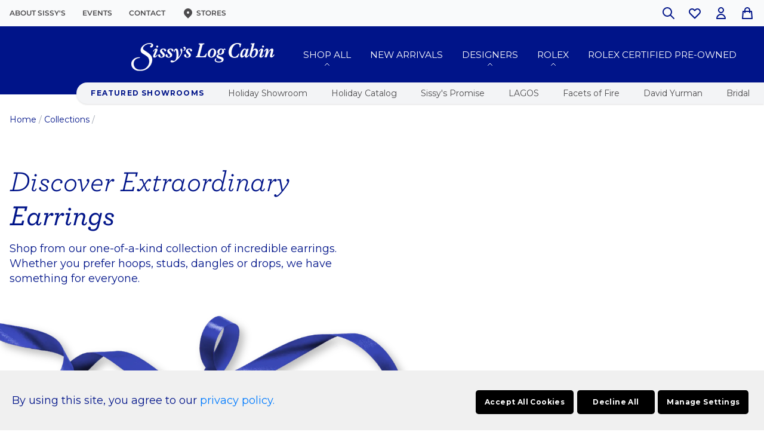

--- FILE ---
content_type: text/html; charset=utf-8
request_url: https://www.sissyslogcabin.com/collections/earrings?page=5
body_size: 57983
content:
<!doctype html>
<html  class="no-js" lang="en" dir="ltr">
  <head>
               <script type='text/javascript'>var easylockdownLocationDisabled = true;</script> <script type='text/javascript' src='//www.sissyslogcabin.com/apps/easylockdown/easylockdown-1.0.8.min.js' data-no-instant></script> <script type='text/javascript'>if( typeof InstantClick == 'object' ) easylockdown.clearData();</script> <style type="text/css">#easylockdown-password-form{padding:30px 0;text-align:center}#easylockdown-wrapper,.easylockdown-form-holder{display:inline-block}#easylockdown-password{vertical-align:top;margin-bottom:16px;padding:8px 15px;line-height:1.2em;outline:0;box-shadow:none}#easylockdown-password-error{display:none;color:#fb8077;text-align:left}#easylockdown-password-error.easylockdown-error{border:1px solid #fb8077}#easylockdown-password-form-button:not(.easylockdown-native-styles){vertical-align:top;display:inline-block!important;height:auto!important;padding:8px 15px;background:#777;border-radius:3px;color:#fff!important;line-height:1.2em;text-decoration:none!important}.easylockdown-instantclick-fix,.easylockdown-item-selector{position:absolute;z-index:-999;display:none;height:0;width:0;font-size:0;line-height:0}.easylockdown-collection-item[data-eld-loc-can],.easylockdown-item-selector+*,.easylockdown-item[data-eld-loc-can]{display:none}.easylockdown404-content-container{padding:50px;text-align:center}.easylockdown404-title-holder .easylockdown-title-404{display:block;margin:0 0 1rem;font-size:2rem;line-height:2.5rem}</style> 













<script type='text/javascript'>
  if( typeof easylockdown == 'object' ) {
    easylockdown.localeRootUrl = '';
    easylockdown.routerByLocation(); 

    easylockdown.onReady(function(e){
      easylockdown.hideAllLinks();
    });
  }
</script>
    
    
    
                   <script type='text/javascript'>var easylockdownLocationDisabled = true;</script> <script type='text/javascript' src='//www.sissyslogcabin.com/apps/easylockdown/easylockdown-1.0.8.min.js' data-no-instant></script> <script type='text/javascript'>if( typeof InstantClick == 'object' ) easylockdown.clearData();</script> <style type="text/css">#easylockdown-password-form{padding:30px 0;text-align:center}#easylockdown-wrapper,.easylockdown-form-holder{display:inline-block}#easylockdown-password{vertical-align:top;margin-bottom:16px;padding:8px 15px;line-height:1.2em;outline:0;box-shadow:none}#easylockdown-password-error{display:none;color:#fb8077;text-align:left}#easylockdown-password-error.easylockdown-error{border:1px solid #fb8077}#easylockdown-password-form-button:not(.easylockdown-native-styles){vertical-align:top;display:inline-block!important;height:auto!important;padding:8px 15px;background:#777;border-radius:3px;color:#fff!important;line-height:1.2em;text-decoration:none!important}.easylockdown-instantclick-fix,.easylockdown-item-selector{position:absolute;z-index:-999;display:none;height:0;width:0;font-size:0;line-height:0}.easylockdown-collection-item[data-eld-loc-can],.easylockdown-item-selector+*,.easylockdown-item[data-eld-loc-can]{display:none}.easylockdown404-content-container{padding:50px;text-align:center}.easylockdown404-title-holder .easylockdown-title-404{display:block;margin:0 0 1rem;font-size:2rem;line-height:2.5rem}</style> 













<script type='text/javascript'>
  if( typeof easylockdown == 'object' ) {
    easylockdown.localeRootUrl = '';
    easylockdown.routerByLocation(); 

    easylockdown.onReady(function(e){
      easylockdown.hideAllLinks();
    });
  }
</script>
    
  <!-- "snippets/limespot.liquid" was not rendered, the associated app was uninstalled -->
    <meta charset="utf-8">
    <meta http-equiv="X-UA-Compatible" content="IE=edge,chrome=1">
    <meta name="viewport" content="width=device-width,initial-scale=1">
    <meta name="theme-color" content="#bca97f">
    <link rel="canonical" href="https://www.sissyslogcabin.com/collections/earrings?page=5">
    <link rel="preconnect" href="https://cdn.shopify.com">
    <link rel="preconnect" href="https://fonts.shopifycdn.com">
    <link rel="dns-prefetch" href="https://productreviews.shopifycdn.com">
    <link rel="dns-prefetch" href="https://ajax.googleapis.com">
    <link rel="dns-prefetch" href="https://maps.googleapis.com">
    <link rel="dns-prefetch" href="https://maps.gstatic.com"><link rel="shortcut icon" href="//www.sissyslogcabin.com/cdn/shop/files/favicon_32x32.png?v=1654099619" type="image/png"><title>Shop Our Extraordinary Selection of Earrings | Sissy’s Log Cabin
&ndash; Page 5

</title>
<meta name="description" content="Discover our extensive collection of designer, estate, diamond and gemstone earrings. We have something for everyone.">
<meta property="og:site_name" content="Sissy&#39;s Log Cabin">
  <meta property="og:url" content="https://www.sissyslogcabin.com/collections/earrings?page=5">
  <meta property="og:title" content="Shop Our Extraordinary Selection of Earrings | Sissy’s Log Cabin">
  <meta property="og:type" content="website">
  <meta property="og:description" content="Discover our extensive collection of designer, estate, diamond and gemstone earrings. We have something for everyone."><meta property="og:image" content="http://www.sissyslogcabin.com/cdn/shop/collections/earrings.jpg?v=1652809009">
    <meta property="og:image:secure_url" content="https://www.sissyslogcabin.com/cdn/shop/collections/earrings.jpg?v=1652809009">
    <meta property="og:image:width" content="1080">
    <meta property="og:image:height" content="865"><meta name="twitter:site" content="@">
  <meta name="twitter:card" content="summary_large_image">
  <meta name="twitter:title" content="Shop Our Extraordinary Selection of Earrings | Sissy’s Log Cabin">
  <meta name="twitter:description" content="Discover our extensive collection of designer, estate, diamond and gemstone earrings. We have something for everyone.">
<style data-shopify>
  @font-face {
  font-family: Montserrat;
  font-weight: 400;
  font-style: normal;
  font-display: swap;
  src: url("//www.sissyslogcabin.com/cdn/fonts/montserrat/montserrat_n4.81949fa0ac9fd2021e16436151e8eaa539321637.woff2") format("woff2"),
       url("//www.sissyslogcabin.com/cdn/fonts/montserrat/montserrat_n4.a6c632ca7b62da89c3594789ba828388aac693fe.woff") format("woff");
}


  @font-face {
  font-family: Montserrat;
  font-weight: 600;
  font-style: normal;
  font-display: swap;
  src: url("//www.sissyslogcabin.com/cdn/fonts/montserrat/montserrat_n6.1326b3e84230700ef15b3a29fb520639977513e0.woff2") format("woff2"),
       url("//www.sissyslogcabin.com/cdn/fonts/montserrat/montserrat_n6.652f051080eb14192330daceed8cd53dfdc5ead9.woff") format("woff");
}

  @font-face {
  font-family: Montserrat;
  font-weight: 400;
  font-style: italic;
  font-display: swap;
  src: url("//www.sissyslogcabin.com/cdn/fonts/montserrat/montserrat_i4.5a4ea298b4789e064f62a29aafc18d41f09ae59b.woff2") format("woff2"),
       url("//www.sissyslogcabin.com/cdn/fonts/montserrat/montserrat_i4.072b5869c5e0ed5b9d2021e4c2af132e16681ad2.woff") format("woff");
}

  @font-face {
  font-family: Montserrat;
  font-weight: 600;
  font-style: italic;
  font-display: swap;
  src: url("//www.sissyslogcabin.com/cdn/fonts/montserrat/montserrat_i6.e90155dd2f004112a61c0322d66d1f59dadfa84b.woff2") format("woff2"),
       url("//www.sissyslogcabin.com/cdn/fonts/montserrat/montserrat_i6.41470518d8e9d7f1bcdd29a447c2397e5393943f.woff") format("woff");
}

</style><link href="//www.sissyslogcabin.com/cdn/shop/t/27/assets/theme.css?v=44884875945831562101755892220" rel="stylesheet" type="text/css" media="all" />
   
    <link href="//www.sissyslogcabin.com/cdn/shop/t/27/assets/tailwind.css?v=55308650336185584881730847559" rel="stylesheet" type="text/css" media="all" />
<style data-shopify>@font-face {
  font-family: 'HCo Archer';
  src: url('//www.sissyslogcabin.com/cdn/shop/t/27/assets/Archer-MediumItal_Web.woff2?v=4535384146138579101713369920') format('woff2'),
  url('//www.sissyslogcabin.com/cdn/shop/t/27/assets/Archer-MediumItal_Web.woff?v=82017582682643282571713369920') format('woff');
  font-weight: 600;
  font-display: swap;
}

@font-face {
  font-family: 'HCo Archer';
  src: url('//www.sissyslogcabin.com/cdn/shop/t/27/assets/Archer-BookItal_Web.woff2?v=167247280797972866901713369920') format('woff2'),
  url('//www.sissyslogcabin.com/cdn/shop/t/27/assets/Archer-BookItal_Web.woff?v=34781050184189755141713369921') format('woff');
  font-weight: 500;
  font-display: swap;
}

  :root {
    --typeHeaderPrimary: 'HCo Archer';
    --typeHeaderFallback: Iowan Old Style, Apple Garamond, Baskerville, Times New Roman, Droid Serif, Times, Source Serif Pro, serif, Apple Color Emoji, Segoe UI Emoji, Segoe UI Symbol;
    --typeHeaderSize: 36px;
    --typeHeaderWeight: '600';
    --typeHeaderLineHeight: 1;
    --typeHeaderSpacing: 0.0em;

    --typeBasePrimary:Montserrat;
    --typeBaseFallback:sans-serif;
    --typeBaseSize: 18px;
    --typeBaseWeight: 400;
    --typeBaseSpacing: 0.0em;
    --typeBaseLineHeight: 1.4;

    --typeCollectionTitle: 20px;

    --iconWeight: 2px;
    --iconLinecaps: miter;

    
      --buttonRadius: 50px;
    

    --colorGridOverlayOpacity: 0.02;
  }

  .placeholder-content {
    background-image: linear-gradient(100deg, #ffffff 40%, #f7f7f7 63%, #ffffff 79%);
  }</style><script type="lazyload2">
      document.documentElement.className = document.documentElement.className.replace('no-js', 'js');

      window.theme = window.theme || {};
      theme.routes = {
        home: "/",
        cart: "/cart.js",
        cartPage: "/cart",
        cartAdd: "/cart/add.js",
        cartChange: "/cart/change.js",
        search: "/search"
      };
      theme.strings = {
        soldOut: "Limited Stock",
        unavailable: "Unavailable",
        inStockLabel: "In stock, ready to ship",
        stockLabel: "Low stock - [count] items left",
        willNotShipUntil: "Ready to ship [date]",
        willBeInStockAfter: "Back in stock [date]",
        waitingForStock: "Inventory on the way",
        savePrice: "Save [saved_amount]",
        cartEmpty: "Life\u0026#39;s too short for ordinary jewelry! Take a look around and add an item to your shopping bag.",
        cartTermsConfirmation: "You must agree with the terms and conditions of sales to check out",
        searchCollections: "Collections:",
        searchPages: "Pages:",
        searchArticles: "Articles:"
      };
      theme.settings = {
        dynamicVariantsEnable: true,
        cartType: "drawer",
        isCustomerTemplate: false,
        moneyFormat: "${{amount_no_decimals }}",
        saveType: "dollar",
        productImageSize: "square",
        productImageCover: false,
        predictiveSearch: true,
        predictiveSearchType: "product,article,page,collection",
        quickView: false,
        themeName: 'Impulse',
        themeVersion: "5.5.1"
      };
    </script>

    
     
 
   
  
  
  
  
  
  
  
  
  
   
  <script>window.performance && window.performance.mark && window.performance.mark('shopify.content_for_header.start');</script><meta name="google-site-verification" content="Hqmy6kUyQj5plkbHxMbR9GGHLZSSbwb9uZHxKO4aIns">
<meta id="shopify-digital-wallet" name="shopify-digital-wallet" content="/56674779275/digital_wallets/dialog">
<meta name="shopify-checkout-api-token" content="aa08b26e49128e02fa8f6ebc9095d5eb">
<link rel="alternate" type="application/atom+xml" title="Feed" href="/collections/earrings.atom" />
<link rel="alternate" type="application/json+oembed" href="https://www.sissyslogcabin.com/collections/earrings.oembed?page=5">
<script async="async" rdata-src="/checkouts/internal/preloads.js?locale=en-US"></script>
<link rel="preconnect" href="https://shop.app" crossorigin="anonymous">
<script async="async" rdata-src="https://shop.app/checkouts/internal/preloads.js?locale=en-US&shop_id=56674779275" crossorigin="anonymous"></script>
<script id="shopify-features" type="application/json">{"accessToken":"aa08b26e49128e02fa8f6ebc9095d5eb","betas":["rich-media-storefront-analytics"],"domain":"www.sissyslogcabin.com","predictiveSearch":true,"shopId":56674779275,"locale":"en"}</script>
<script>var Shopify = Shopify || {};
Shopify.shop = "sissys-log-cabin.myshopify.com";
Shopify.locale = "en";
Shopify.currency = {"active":"USD","rate":"1.0"};
Shopify.country = "US";
Shopify.theme = {"name":"sissys-log-cabin\/main","id":132488560779,"schema_name":"Impulse","schema_version":"5.5.1","theme_store_id":null,"role":"main"};
Shopify.theme.handle = "null";
Shopify.theme.style = {"id":null,"handle":null};
Shopify.cdnHost = "www.sissyslogcabin.com/cdn";
Shopify.routes = Shopify.routes || {};
Shopify.routes.root = "/";</script>
<script type="module">!function(o){(o.Shopify=o.Shopify||{}).modules=!0}(window);</script>
<script>!function(o){function n(){var o=[];function n(){o.push(Array.prototype.slice.apply(arguments))}return n.q=o,n}var t=o.Shopify=o.Shopify||{};t.loadFeatures=n(),t.autoloadFeatures=n()}(window);</script>
<script>
  window.ShopifyPay = window.ShopifyPay || {};
  window.ShopifyPay.apiHost = "shop.app\/pay";
  window.ShopifyPay.redirectState = null;
</script>
<script id="shop-js-analytics" type="application/json">{"pageType":"collection"}</script>
<script defer="defer" async type="module" rdata-src="//www.sissyslogcabin.com/cdn/shopifycloud/shop-js/modules/v2/client.init-shop-cart-sync_IZsNAliE.en.esm.js"></script>
<script defer="defer" async type="module" rdata-src="//www.sissyslogcabin.com/cdn/shopifycloud/shop-js/modules/v2/chunk.common_0OUaOowp.esm.js"></script>
<script type="module">
  await import("//www.sissyslogcabin.com/cdn/shopifycloud/shop-js/modules/v2/client.init-shop-cart-sync_IZsNAliE.en.esm.js");
await import("//www.sissyslogcabin.com/cdn/shopifycloud/shop-js/modules/v2/chunk.common_0OUaOowp.esm.js");

  window.Shopify.SignInWithShop?.initShopCartSync?.({"fedCMEnabled":true,"windoidEnabled":true});

</script>
<script>
  window.Shopify = window.Shopify || {};
  if (!window.Shopify.featureAssets) window.Shopify.featureAssets = {};
  window.Shopify.featureAssets['shop-js'] = {"shop-cart-sync":["modules/v2/client.shop-cart-sync_DLOhI_0X.en.esm.js","modules/v2/chunk.common_0OUaOowp.esm.js"],"init-fed-cm":["modules/v2/client.init-fed-cm_C6YtU0w6.en.esm.js","modules/v2/chunk.common_0OUaOowp.esm.js"],"shop-button":["modules/v2/client.shop-button_BCMx7GTG.en.esm.js","modules/v2/chunk.common_0OUaOowp.esm.js"],"shop-cash-offers":["modules/v2/client.shop-cash-offers_BT26qb5j.en.esm.js","modules/v2/chunk.common_0OUaOowp.esm.js","modules/v2/chunk.modal_CGo_dVj3.esm.js"],"init-windoid":["modules/v2/client.init-windoid_B9PkRMql.en.esm.js","modules/v2/chunk.common_0OUaOowp.esm.js"],"init-shop-email-lookup-coordinator":["modules/v2/client.init-shop-email-lookup-coordinator_DZkqjsbU.en.esm.js","modules/v2/chunk.common_0OUaOowp.esm.js"],"shop-toast-manager":["modules/v2/client.shop-toast-manager_Di2EnuM7.en.esm.js","modules/v2/chunk.common_0OUaOowp.esm.js"],"shop-login-button":["modules/v2/client.shop-login-button_BtqW_SIO.en.esm.js","modules/v2/chunk.common_0OUaOowp.esm.js","modules/v2/chunk.modal_CGo_dVj3.esm.js"],"avatar":["modules/v2/client.avatar_BTnouDA3.en.esm.js"],"pay-button":["modules/v2/client.pay-button_CWa-C9R1.en.esm.js","modules/v2/chunk.common_0OUaOowp.esm.js"],"init-shop-cart-sync":["modules/v2/client.init-shop-cart-sync_IZsNAliE.en.esm.js","modules/v2/chunk.common_0OUaOowp.esm.js"],"init-customer-accounts":["modules/v2/client.init-customer-accounts_DenGwJTU.en.esm.js","modules/v2/client.shop-login-button_BtqW_SIO.en.esm.js","modules/v2/chunk.common_0OUaOowp.esm.js","modules/v2/chunk.modal_CGo_dVj3.esm.js"],"init-shop-for-new-customer-accounts":["modules/v2/client.init-shop-for-new-customer-accounts_JdHXxpS9.en.esm.js","modules/v2/client.shop-login-button_BtqW_SIO.en.esm.js","modules/v2/chunk.common_0OUaOowp.esm.js","modules/v2/chunk.modal_CGo_dVj3.esm.js"],"init-customer-accounts-sign-up":["modules/v2/client.init-customer-accounts-sign-up_D6__K_p8.en.esm.js","modules/v2/client.shop-login-button_BtqW_SIO.en.esm.js","modules/v2/chunk.common_0OUaOowp.esm.js","modules/v2/chunk.modal_CGo_dVj3.esm.js"],"checkout-modal":["modules/v2/client.checkout-modal_C_ZQDY6s.en.esm.js","modules/v2/chunk.common_0OUaOowp.esm.js","modules/v2/chunk.modal_CGo_dVj3.esm.js"],"shop-follow-button":["modules/v2/client.shop-follow-button_XetIsj8l.en.esm.js","modules/v2/chunk.common_0OUaOowp.esm.js","modules/v2/chunk.modal_CGo_dVj3.esm.js"],"lead-capture":["modules/v2/client.lead-capture_DvA72MRN.en.esm.js","modules/v2/chunk.common_0OUaOowp.esm.js","modules/v2/chunk.modal_CGo_dVj3.esm.js"],"shop-login":["modules/v2/client.shop-login_ClXNxyh6.en.esm.js","modules/v2/chunk.common_0OUaOowp.esm.js","modules/v2/chunk.modal_CGo_dVj3.esm.js"],"payment-terms":["modules/v2/client.payment-terms_CNlwjfZz.en.esm.js","modules/v2/chunk.common_0OUaOowp.esm.js","modules/v2/chunk.modal_CGo_dVj3.esm.js"]};
</script>
<script>(function() {
  var isLoaded = false;
  function asyncLoad() {
    if (isLoaded) return;
    isLoaded = true;
    var urls = ["https:\/\/static.klaviyo.com\/onsite\/js\/klaviyo.js?company_id=UfFv9T\u0026shop=sissys-log-cabin.myshopify.com","https:\/\/cloudsearch-1f874.kxcdn.com\/shopify.js?markets=1\u0026shop=sissys-log-cabin.myshopify.com"];
    for (var i = 0; i < urls.length; i++) {
      var s = document.createElement('script');
      s.type = 'text/javascript';
      s.async = true;
      s.src = urls[i];
      var x = document.getElementsByTagName('script')[0];
      x.parentNode.insertBefore(s, x);
    }
  };
  document.addEventListener('StartAsyncLoading',function(event){asyncLoad();});if(window.attachEvent) {
    window.attachEvent('onload', function(){});
  } else {
    window.addEventListener('load', function(){}, false);
  }
})();</script>
<script id="__st">var __st={"a":56674779275,"offset":-21600,"reqid":"3347bae6-00c8-45df-9b57-ef44b1262f96-1768379155","pageurl":"www.sissyslogcabin.com\/collections\/earrings?page=5","u":"1377ea90bbf4","p":"collection","rtyp":"collection","rid":268756680843};</script>
<script>window.ShopifyPaypalV4VisibilityTracking = true;</script>
<script id="captcha-bootstrap">!function(){'use strict';const t='contact',e='account',n='new_comment',o=[[t,t],['blogs',n],['comments',n],[t,'customer']],c=[[e,'customer_login'],[e,'guest_login'],[e,'recover_customer_password'],[e,'create_customer']],r=t=>t.map((([t,e])=>`form[action*='/${t}']:not([data-nocaptcha='true']) input[name='form_type'][value='${e}']`)).join(','),a=t=>()=>t?[...document.querySelectorAll(t)].map((t=>t.form)):[];function s(){const t=[...o],e=r(t);return a(e)}const i='password',u='form_key',d=['recaptcha-v3-token','g-recaptcha-response','h-captcha-response',i],f=()=>{try{return window.sessionStorage}catch{return}},m='__shopify_v',_=t=>t.elements[u];function p(t,e,n=!1){try{const o=window.sessionStorage,c=JSON.parse(o.getItem(e)),{data:r}=function(t){const{data:e,action:n}=t;return t[m]||n?{data:e,action:n}:{data:t,action:n}}(c);for(const[e,n]of Object.entries(r))t.elements[e]&&(t.elements[e].value=n);n&&o.removeItem(e)}catch(o){console.error('form repopulation failed',{error:o})}}const l='form_type',E='cptcha';function T(t){t.dataset[E]=!0}const w=window,h=w.document,L='Shopify',v='ce_forms',y='captcha';let A=!1;((t,e)=>{const n=(g='f06e6c50-85a8-45c8-87d0-21a2b65856fe',I='https://cdn.shopify.com/shopifycloud/storefront-forms-hcaptcha/ce_storefront_forms_captcha_hcaptcha.v1.5.2.iife.js',D={infoText:'Protected by hCaptcha',privacyText:'Privacy',termsText:'Terms'},(t,e,n)=>{const o=w[L][v],c=o.bindForm;if(c)return c(t,g,e,D).then(n);var r;o.q.push([[t,g,e,D],n]),r=I,A||(h.body.append(Object.assign(h.createElement('script'),{id:'captcha-provider',async:!0,src:r})),A=!0)});var g,I,D;w[L]=w[L]||{},w[L][v]=w[L][v]||{},w[L][v].q=[],w[L][y]=w[L][y]||{},w[L][y].protect=function(t,e){n(t,void 0,e),T(t)},Object.freeze(w[L][y]),function(t,e,n,w,h,L){const[v,y,A,g]=function(t,e,n){const i=e?o:[],u=t?c:[],d=[...i,...u],f=r(d),m=r(i),_=r(d.filter((([t,e])=>n.includes(e))));return[a(f),a(m),a(_),s()]}(w,h,L),I=t=>{const e=t.target;return e instanceof HTMLFormElement?e:e&&e.form},D=t=>v().includes(t);t.addEventListener('submit',(t=>{const e=I(t);if(!e)return;const n=D(e)&&!e.dataset.hcaptchaBound&&!e.dataset.recaptchaBound,o=_(e),c=g().includes(e)&&(!o||!o.value);(n||c)&&t.preventDefault(),c&&!n&&(function(t){try{if(!f())return;!function(t){const e=f();if(!e)return;const n=_(t);if(!n)return;const o=n.value;o&&e.removeItem(o)}(t);const e=Array.from(Array(32),(()=>Math.random().toString(36)[2])).join('');!function(t,e){_(t)||t.append(Object.assign(document.createElement('input'),{type:'hidden',name:u})),t.elements[u].value=e}(t,e),function(t,e){const n=f();if(!n)return;const o=[...t.querySelectorAll(`input[type='${i}']`)].map((({name:t})=>t)),c=[...d,...o],r={};for(const[a,s]of new FormData(t).entries())c.includes(a)||(r[a]=s);n.setItem(e,JSON.stringify({[m]:1,action:t.action,data:r}))}(t,e)}catch(e){console.error('failed to persist form',e)}}(e),e.submit())}));const S=(t,e)=>{t&&!t.dataset[E]&&(n(t,e.some((e=>e===t))),T(t))};for(const o of['focusin','change'])t.addEventListener(o,(t=>{const e=I(t);D(e)&&S(e,y())}));const B=e.get('form_key'),M=e.get(l),P=B&&M;t.addEventListener('DOMContentLoaded',(()=>{const t=y();if(P)for(const e of t)e.elements[l].value===M&&p(e,B);[...new Set([...A(),...v().filter((t=>'true'===t.dataset.shopifyCaptcha))])].forEach((e=>S(e,t)))}))}(h,new URLSearchParams(w.location.search),n,t,e,['guest_login'])})(!1,!0)}();</script>
<script integrity="sha256-4kQ18oKyAcykRKYeNunJcIwy7WH5gtpwJnB7kiuLZ1E=" data-source-attribution="shopify.loadfeatures" defer="defer" rdata-src="//www.sissyslogcabin.com/cdn/shopifycloud/storefront/assets/storefront/load_feature-a0a9edcb.js" crossorigin="anonymous"></script>
<script crossorigin="anonymous" defer="defer" rdata-src="//www.sissyslogcabin.com/cdn/shopifycloud/storefront/assets/shopify_pay/storefront-65b4c6d7.js?v=20250812"></script>
<script data-source-attribution="shopify.dynamic_checkout.dynamic.init">var Shopify=Shopify||{};Shopify.PaymentButton=Shopify.PaymentButton||{isStorefrontPortableWallets:!0,init:function(){window.Shopify.PaymentButton.init=function(){};var t=document.createElement("script");t.rdata-src="https://www.sissyslogcabin.com/cdn/shopifycloud/portable-wallets/latest/portable-wallets.en.js",t.type="module",document.head.appendChild(t)}};
</script>
<script data-source-attribution="shopify.dynamic_checkout.buyer_consent">
  function portableWalletsHideBuyerConsent(e){var t=document.getElementById("shopify-buyer-consent"),n=document.getElementById("shopify-subscription-policy-button");t&&n&&(t.classList.add("hidden"),t.setAttribute("aria-hidden","true"),n.removeEventListener("click",e))}function portableWalletsShowBuyerConsent(e){var t=document.getElementById("shopify-buyer-consent"),n=document.getElementById("shopify-subscription-policy-button");t&&n&&(t.classList.remove("hidden"),t.removeAttribute("aria-hidden"),n.addEventListener("click",e))}window.Shopify?.PaymentButton&&(window.Shopify.PaymentButton.hideBuyerConsent=portableWalletsHideBuyerConsent,window.Shopify.PaymentButton.showBuyerConsent=portableWalletsShowBuyerConsent);
</script>
<script data-source-attribution="shopify.dynamic_checkout.cart.bootstrap">document.addEventListener("DOMContentLoaded",(function(){function t(){return document.querySelector("shopify-accelerated-checkout-cart, shopify-accelerated-checkout")}if(t())Shopify.PaymentButton.init();else{new MutationObserver((function(e,n){t()&&(Shopify.PaymentButton.init(),n.disconnect())})).observe(document.body,{childList:!0,subtree:!0})}}));
</script>
<link id="shopify-accelerated-checkout-styles" rel="stylesheet" media="screen" href="https://www.sissyslogcabin.com/cdn/shopifycloud/portable-wallets/latest/accelerated-checkout-backwards-compat.css" crossorigin="anonymous">
<style id="shopify-accelerated-checkout-cart">
        #shopify-buyer-consent {
  margin-top: 1em;
  display: inline-block;
  width: 100%;
}

#shopify-buyer-consent.hidden {
  display: none;
}

#shopify-subscription-policy-button {
  background: none;
  border: none;
  padding: 0;
  text-decoration: underline;
  font-size: inherit;
  cursor: pointer;
}

#shopify-subscription-policy-button::before {
  box-shadow: none;
}

      </style>

<script>window.performance && window.performance.mark && window.performance.mark('shopify.content_for_header.end');</script> 


    <script
      type="lazyload2"
      data-src="//www.sissyslogcabin.com/cdn/shop/t/27/assets/vendor-scripts-v11.js"
      defer="defer"
    ></script><script type="lazyload2" data-src="//www.sissyslogcabin.com/cdn/shop/t/27/assets/theme.js?v=95806518124059686021713369920" defer="defer"></script>

    <script type="lazyload2" data-src="//www.sissyslogcabin.com/cdn/shop/t/27/assets/theme-custom.js?v=104030658842188688121713369921" defer="defer"></script><script defer src="https://unpkg.com/swiper@8/swiper-bundle.min.js"></script>
    <link rel="stylesheet" href="https://unpkg.com/swiper@8/swiper-bundle.min.css">

    <script defer rdata-src="https://unpkg.com/@alpinejs/collapse@3.x.x/dist/cdn.min.js"></script>
    <script defer rdata-src="https://unpkg.com/alpinejs@3.9.1/dist/cdn.min.js"></script>
    <style>
      [x-cloak] { display: none !important; }
    </style>
    <script>

      document.addEventListener('lazybeforeunveil', function(e){
        var bg = e.target.getAttribute('data-bg');
        if(bg){
          e.target.style.backgroundImage = 'url(' + bg + ')';
        }
      });
    </script>

    <!-- Google Tag Manager -->
    <script type="lazyload2">
      (function(w,d,s,l,i){w[l]=w[l]||[];w[l].push({'gtm.start':
      new Date().getTime(),event:'gtm.js'});var f=d.getElementsByTagName(s)[0],
      j=d.createElement(s),dl=l!='dataLayer'?'&l='+l:'';j.async=true;j.src=
      'https://www.googletagmanager.com/gtm.js?id='+i+dl;f.parentNode.insertBefore(j,f);
      })(window,document,'script','dataLayer','GTM-MTGC4Q');
    </script>

    <!-- End Google Tag Manager -->
    <meta name="google-site-verification" content="Hqmy6kUyQj5plkbHxMbR9GGHLZSSbwb9uZHxKO4aIns">
    

    <link href="//www.sissyslogcabin.com/cdn/shop/t/27/assets/LM.css?v=41402209304965581491739822897" rel="stylesheet" type="text/css" media="all" />

    <!-- Tudor CSS File / Font -->
    
    
    <!-- Start Rolex Bespoke -->
    <!-- Rolex CSS & JS Files -->
    

    <!-- Rolex Geofencing -->
    
    <!-- End Rolex Geofencing -->
    
    <!-- ********************* get-header-height ***************************** -->
    <!-- DONT FORGET TO ADD THE STICKY HEADER CLASS FOR COLLECTION FILTER MENU -->
    <!-- ********************* get-header-height ***************************** -->

    
    
    

    



    
  <!-- BEGIN app block: shopify://apps/klaviyo-email-marketing-sms/blocks/klaviyo-onsite-embed/2632fe16-c075-4321-a88b-50b567f42507 -->












  <script async src="https://static.klaviyo.com/onsite/js/UfFv9T/klaviyo.js?company_id=UfFv9T"></script>
  <script>!function(){if(!window.klaviyo){window._klOnsite=window._klOnsite||[];try{window.klaviyo=new Proxy({},{get:function(n,i){return"push"===i?function(){var n;(n=window._klOnsite).push.apply(n,arguments)}:function(){for(var n=arguments.length,o=new Array(n),w=0;w<n;w++)o[w]=arguments[w];var t="function"==typeof o[o.length-1]?o.pop():void 0,e=new Promise((function(n){window._klOnsite.push([i].concat(o,[function(i){t&&t(i),n(i)}]))}));return e}}})}catch(n){window.klaviyo=window.klaviyo||[],window.klaviyo.push=function(){var n;(n=window._klOnsite).push.apply(n,arguments)}}}}();</script>

  




  <script>
    window.klaviyoReviewsProductDesignMode = false
  </script>







<!-- END app block --><link href="https://monorail-edge.shopifysvc.com" rel="dns-prefetch">
<script>(function(){if ("sendBeacon" in navigator && "performance" in window) {try {var session_token_from_headers = performance.getEntriesByType('navigation')[0].serverTiming.find(x => x.name == '_s').description;} catch {var session_token_from_headers = undefined;}var session_cookie_matches = document.cookie.match(/_shopify_s=([^;]*)/);var session_token_from_cookie = session_cookie_matches && session_cookie_matches.length === 2 ? session_cookie_matches[1] : "";var session_token = session_token_from_headers || session_token_from_cookie || "";function handle_abandonment_event(e) {var entries = performance.getEntries().filter(function(entry) {return /monorail-edge.shopifysvc.com/.test(entry.name);});if (!window.abandonment_tracked && entries.length === 0) {window.abandonment_tracked = true;var currentMs = Date.now();var navigation_start = performance.timing.navigationStart;var payload = {shop_id: 56674779275,url: window.location.href,navigation_start,duration: currentMs - navigation_start,session_token,page_type: "collection"};window.navigator.sendBeacon("https://monorail-edge.shopifysvc.com/v1/produce", JSON.stringify({schema_id: "online_store_buyer_site_abandonment/1.1",payload: payload,metadata: {event_created_at_ms: currentMs,event_sent_at_ms: currentMs}}));}}window.addEventListener('pagehide', handle_abandonment_event);}}());</script>
<script id="web-pixels-manager-setup">(function e(e,d,r,n,o){if(void 0===o&&(o={}),!Boolean(null===(a=null===(i=window.Shopify)||void 0===i?void 0:i.analytics)||void 0===a?void 0:a.replayQueue)){var i,a;window.Shopify=window.Shopify||{};var t=window.Shopify;t.analytics=t.analytics||{};var s=t.analytics;s.replayQueue=[],s.publish=function(e,d,r){return s.replayQueue.push([e,d,r]),!0};try{self.performance.mark("wpm:start")}catch(e){}var l=function(){var e={modern:/Edge?\/(1{2}[4-9]|1[2-9]\d|[2-9]\d{2}|\d{4,})\.\d+(\.\d+|)|Firefox\/(1{2}[4-9]|1[2-9]\d|[2-9]\d{2}|\d{4,})\.\d+(\.\d+|)|Chrom(ium|e)\/(9{2}|\d{3,})\.\d+(\.\d+|)|(Maci|X1{2}).+ Version\/(15\.\d+|(1[6-9]|[2-9]\d|\d{3,})\.\d+)([,.]\d+|)( \(\w+\)|)( Mobile\/\w+|) Safari\/|Chrome.+OPR\/(9{2}|\d{3,})\.\d+\.\d+|(CPU[ +]OS|iPhone[ +]OS|CPU[ +]iPhone|CPU IPhone OS|CPU iPad OS)[ +]+(15[._]\d+|(1[6-9]|[2-9]\d|\d{3,})[._]\d+)([._]\d+|)|Android:?[ /-](13[3-9]|1[4-9]\d|[2-9]\d{2}|\d{4,})(\.\d+|)(\.\d+|)|Android.+Firefox\/(13[5-9]|1[4-9]\d|[2-9]\d{2}|\d{4,})\.\d+(\.\d+|)|Android.+Chrom(ium|e)\/(13[3-9]|1[4-9]\d|[2-9]\d{2}|\d{4,})\.\d+(\.\d+|)|SamsungBrowser\/([2-9]\d|\d{3,})\.\d+/,legacy:/Edge?\/(1[6-9]|[2-9]\d|\d{3,})\.\d+(\.\d+|)|Firefox\/(5[4-9]|[6-9]\d|\d{3,})\.\d+(\.\d+|)|Chrom(ium|e)\/(5[1-9]|[6-9]\d|\d{3,})\.\d+(\.\d+|)([\d.]+$|.*Safari\/(?![\d.]+ Edge\/[\d.]+$))|(Maci|X1{2}).+ Version\/(10\.\d+|(1[1-9]|[2-9]\d|\d{3,})\.\d+)([,.]\d+|)( \(\w+\)|)( Mobile\/\w+|) Safari\/|Chrome.+OPR\/(3[89]|[4-9]\d|\d{3,})\.\d+\.\d+|(CPU[ +]OS|iPhone[ +]OS|CPU[ +]iPhone|CPU IPhone OS|CPU iPad OS)[ +]+(10[._]\d+|(1[1-9]|[2-9]\d|\d{3,})[._]\d+)([._]\d+|)|Android:?[ /-](13[3-9]|1[4-9]\d|[2-9]\d{2}|\d{4,})(\.\d+|)(\.\d+|)|Mobile Safari.+OPR\/([89]\d|\d{3,})\.\d+\.\d+|Android.+Firefox\/(13[5-9]|1[4-9]\d|[2-9]\d{2}|\d{4,})\.\d+(\.\d+|)|Android.+Chrom(ium|e)\/(13[3-9]|1[4-9]\d|[2-9]\d{2}|\d{4,})\.\d+(\.\d+|)|Android.+(UC? ?Browser|UCWEB|U3)[ /]?(15\.([5-9]|\d{2,})|(1[6-9]|[2-9]\d|\d{3,})\.\d+)\.\d+|SamsungBrowser\/(5\.\d+|([6-9]|\d{2,})\.\d+)|Android.+MQ{2}Browser\/(14(\.(9|\d{2,})|)|(1[5-9]|[2-9]\d|\d{3,})(\.\d+|))(\.\d+|)|K[Aa][Ii]OS\/(3\.\d+|([4-9]|\d{2,})\.\d+)(\.\d+|)/},d=e.modern,r=e.legacy,n=navigator.userAgent;return n.match(d)?"modern":n.match(r)?"legacy":"unknown"}(),u="modern"===l?"modern":"legacy",c=(null!=n?n:{modern:"",legacy:""})[u],f=function(e){return[e.baseUrl,"/wpm","/b",e.hashVersion,"modern"===e.buildTarget?"m":"l",".js"].join("")}({baseUrl:d,hashVersion:r,buildTarget:u}),m=function(e){var d=e.version,r=e.bundleTarget,n=e.surface,o=e.pageUrl,i=e.monorailEndpoint;return{emit:function(e){var a=e.status,t=e.errorMsg,s=(new Date).getTime(),l=JSON.stringify({metadata:{event_sent_at_ms:s},events:[{schema_id:"web_pixels_manager_load/3.1",payload:{version:d,bundle_target:r,page_url:o,status:a,surface:n,error_msg:t},metadata:{event_created_at_ms:s}}]});if(!i)return console&&console.warn&&console.warn("[Web Pixels Manager] No Monorail endpoint provided, skipping logging."),!1;try{return self.navigator.sendBeacon.bind(self.navigator)(i,l)}catch(e){}var u=new XMLHttpRequest;try{return u.open("POST",i,!0),u.setRequestHeader("Content-Type","text/plain"),u.send(l),!0}catch(e){return console&&console.warn&&console.warn("[Web Pixels Manager] Got an unhandled error while logging to Monorail."),!1}}}}({version:r,bundleTarget:l,surface:e.surface,pageUrl:self.location.href,monorailEndpoint:e.monorailEndpoint});try{o.browserTarget=l,function(e){var d=e.src,r=e.async,n=void 0===r||r,o=e.onload,i=e.onerror,a=e.sri,t=e.scriptDataAttributes,s=void 0===t?{}:t,l=document.createElement("script"),u=document.querySelector("head"),c=document.querySelector("body");if(l.async=n,l.src=d,a&&(l.integrity=a,l.crossOrigin="anonymous"),s)for(var f in s)if(Object.prototype.hasOwnProperty.call(s,f))try{l.dataset[f]=s[f]}catch(e){}if(o&&l.addEventListener("load",o),i&&l.addEventListener("error",i),u)u.appendChild(l);else{if(!c)throw new Error("Did not find a head or body element to append the script");c.appendChild(l)}}({src:f,async:!0,onload:function(){if(!function(){var e,d;return Boolean(null===(d=null===(e=window.Shopify)||void 0===e?void 0:e.analytics)||void 0===d?void 0:d.initialized)}()){var d=window.webPixelsManager.init(e)||void 0;if(d){var r=window.Shopify.analytics;r.replayQueue.forEach((function(e){var r=e[0],n=e[1],o=e[2];d.publishCustomEvent(r,n,o)})),r.replayQueue=[],r.publish=d.publishCustomEvent,r.visitor=d.visitor,r.initialized=!0}}},onerror:function(){return m.emit({status:"failed",errorMsg:"".concat(f," has failed to load")})},sri:function(e){var d=/^sha384-[A-Za-z0-9+/=]+$/;return"string"==typeof e&&d.test(e)}(c)?c:"",scriptDataAttributes:o}),m.emit({status:"loading"})}catch(e){m.emit({status:"failed",errorMsg:(null==e?void 0:e.message)||"Unknown error"})}}})({shopId: 56674779275,storefrontBaseUrl: "https://www.sissyslogcabin.com",extensionsBaseUrl: "https://extensions.shopifycdn.com/cdn/shopifycloud/web-pixels-manager",monorailEndpoint: "https://monorail-edge.shopifysvc.com/unstable/produce_batch",surface: "storefront-renderer",enabledBetaFlags: ["2dca8a86","a0d5f9d2"],webPixelsConfigList: [{"id":"1624113291","configuration":"{\"accountID\":\"UfFv9T\",\"webPixelConfig\":\"eyJlbmFibGVBZGRlZFRvQ2FydEV2ZW50cyI6IHRydWV9\"}","eventPayloadVersion":"v1","runtimeContext":"STRICT","scriptVersion":"524f6c1ee37bacdca7657a665bdca589","type":"APP","apiClientId":123074,"privacyPurposes":["ANALYTICS","MARKETING"],"dataSharingAdjustments":{"protectedCustomerApprovalScopes":["read_customer_address","read_customer_email","read_customer_name","read_customer_personal_data","read_customer_phone"]}},{"id":"537100427","configuration":"{\"config\":\"{\\\"google_tag_ids\\\":[\\\"GT-PL3THCFB\\\",\\\"AW-877192907\\\",\\\"G-FH47D3WETN\\\",\\\"G-0P7H60N62C\\\",\\\"G-B8ES17M71Y\\\"],\\\"target_country\\\":\\\"US\\\",\\\"gtag_events\\\":[{\\\"type\\\":\\\"begin_checkout\\\",\\\"action_label\\\":[\\\"G-FH47D3WETN\\\",\\\"G-0P7H60N62C\\\",\\\"G-B8ES17M71Y\\\"]},{\\\"type\\\":\\\"search\\\",\\\"action_label\\\":[\\\"G-FH47D3WETN\\\",\\\"G-0P7H60N62C\\\",\\\"G-B8ES17M71Y\\\"]},{\\\"type\\\":\\\"view_item\\\",\\\"action_label\\\":[\\\"MC-L9C015LK0G\\\",\\\"G-FH47D3WETN\\\",\\\"G-0P7H60N62C\\\",\\\"G-B8ES17M71Y\\\"]},{\\\"type\\\":\\\"purchase\\\",\\\"action_label\\\":[\\\"MC-L9C015LK0G\\\",\\\"AW-877192907\\\/j64PCJ3M1n8Qy82jogM\\\",\\\"AW-961454287\\\/hzpmCI3tldgDEM_BusoD\\\",\\\"AW-961454287\\\/EHGxCM_bsfMZEM_BusoD\\\",\\\"G-FH47D3WETN\\\",\\\"G-0P7H60N62C\\\",\\\"G-B8ES17M71Y\\\"]},{\\\"type\\\":\\\"page_view\\\",\\\"action_label\\\":[\\\"MC-L9C015LK0G\\\",\\\"G-FH47D3WETN\\\",\\\"G-0P7H60N62C\\\",\\\"G-B8ES17M71Y\\\"]},{\\\"type\\\":\\\"add_payment_info\\\",\\\"action_label\\\":[\\\"G-FH47D3WETN\\\",\\\"G-0P7H60N62C\\\",\\\"G-B8ES17M71Y\\\"]},{\\\"type\\\":\\\"add_to_cart\\\",\\\"action_label\\\":[\\\"G-FH47D3WETN\\\",\\\"G-0P7H60N62C\\\",\\\"G-B8ES17M71Y\\\"]}],\\\"enable_monitoring_mode\\\":false}\"}","eventPayloadVersion":"v1","runtimeContext":"OPEN","scriptVersion":"b2a88bafab3e21179ed38636efcd8a93","type":"APP","apiClientId":1780363,"privacyPurposes":[],"dataSharingAdjustments":{"protectedCustomerApprovalScopes":["read_customer_address","read_customer_email","read_customer_name","read_customer_personal_data","read_customer_phone"]}},{"id":"466092171","configuration":"{\"swymApiEndpoint\":\"https:\/\/swymstore-v3pro-01.swymrelay.com\",\"swymTier\":\"v3pro-01\"}","eventPayloadVersion":"v1","runtimeContext":"STRICT","scriptVersion":"5b6f6917e306bc7f24523662663331c0","type":"APP","apiClientId":1350849,"privacyPurposes":["ANALYTICS","MARKETING","PREFERENCES"],"dataSharingAdjustments":{"protectedCustomerApprovalScopes":["read_customer_email","read_customer_name","read_customer_personal_data","read_customer_phone"]}},{"id":"187662475","configuration":"{\"pixel_id\":\"2007618666204294\",\"pixel_type\":\"facebook_pixel\",\"metaapp_system_user_token\":\"-\"}","eventPayloadVersion":"v1","runtimeContext":"OPEN","scriptVersion":"ca16bc87fe92b6042fbaa3acc2fbdaa6","type":"APP","apiClientId":2329312,"privacyPurposes":["ANALYTICS","MARKETING","SALE_OF_DATA"],"dataSharingAdjustments":{"protectedCustomerApprovalScopes":["read_customer_address","read_customer_email","read_customer_name","read_customer_personal_data","read_customer_phone"]}},{"id":"shopify-app-pixel","configuration":"{}","eventPayloadVersion":"v1","runtimeContext":"STRICT","scriptVersion":"0450","apiClientId":"shopify-pixel","type":"APP","privacyPurposes":["ANALYTICS","MARKETING"]},{"id":"shopify-custom-pixel","eventPayloadVersion":"v1","runtimeContext":"LAX","scriptVersion":"0450","apiClientId":"shopify-pixel","type":"CUSTOM","privacyPurposes":["ANALYTICS","MARKETING"]}],isMerchantRequest: false,initData: {"shop":{"name":"Sissy's Log Cabin","paymentSettings":{"currencyCode":"USD"},"myshopifyDomain":"sissys-log-cabin.myshopify.com","countryCode":"US","storefrontUrl":"https:\/\/www.sissyslogcabin.com"},"customer":null,"cart":null,"checkout":null,"productVariants":[],"purchasingCompany":null},},"https://www.sissyslogcabin.com/cdn","7cecd0b6w90c54c6cpe92089d5m57a67346",{"modern":"","legacy":""},{"shopId":"56674779275","storefrontBaseUrl":"https:\/\/www.sissyslogcabin.com","extensionBaseUrl":"https:\/\/extensions.shopifycdn.com\/cdn\/shopifycloud\/web-pixels-manager","surface":"storefront-renderer","enabledBetaFlags":"[\"2dca8a86\", \"a0d5f9d2\"]","isMerchantRequest":"false","hashVersion":"7cecd0b6w90c54c6cpe92089d5m57a67346","publish":"custom","events":"[[\"page_viewed\",{}],[\"collection_viewed\",{\"collection\":{\"id\":\"268756680843\",\"title\":\"Earrings\",\"productVariants\":[]}}]]"});</script><script>
  window.ShopifyAnalytics = window.ShopifyAnalytics || {};
  window.ShopifyAnalytics.meta = window.ShopifyAnalytics.meta || {};
  window.ShopifyAnalytics.meta.currency = 'USD';
  var meta = {"products":[],"page":{"pageType":"collection","resourceType":"collection","resourceId":268756680843,"requestId":"3347bae6-00c8-45df-9b57-ef44b1262f96-1768379155"}};
  for (var attr in meta) {
    window.ShopifyAnalytics.meta[attr] = meta[attr];
  }
</script>
<script class="analytics">
  (function () {
    var customDocumentWrite = function(content) {
      var jquery = null;

      if (window.jQuery) {
        jquery = window.jQuery;
      } else if (window.Checkout && window.Checkout.$) {
        jquery = window.Checkout.$;
      }

      if (jquery) {
        jquery('body').append(content);
      }
    };

    var hasLoggedConversion = function(token) {
      if (token) {
        return document.cookie.indexOf('loggedConversion=' + token) !== -1;
      }
      return false;
    }

    var setCookieIfConversion = function(token) {
      if (token) {
        var twoMonthsFromNow = new Date(Date.now());
        twoMonthsFromNow.setMonth(twoMonthsFromNow.getMonth() + 2);

        document.cookie = 'loggedConversion=' + token + '; expires=' + twoMonthsFromNow;
      }
    }

    var trekkie = window.ShopifyAnalytics.lib = window.trekkie = window.trekkie || [];
    if (trekkie.integrations) {
      return;
    }
    trekkie.methods = [
      'identify',
      'page',
      'ready',
      'track',
      'trackForm',
      'trackLink'
    ];
    trekkie.factory = function(method) {
      return function() {
        var args = Array.prototype.slice.call(arguments);
        args.unshift(method);
        trekkie.push(args);
        return trekkie;
      };
    };
    for (var i = 0; i < trekkie.methods.length; i++) {
      var key = trekkie.methods[i];
      trekkie[key] = trekkie.factory(key);
    }
    trekkie.load = function(config) {
      trekkie.config = config || {};
      trekkie.config.initialDocumentCookie = document.cookie;
      var first = document.getElementsByTagName('script')[0];
      var script = document.createElement('script');
      script.type = 'text/javascript';
      script.onerror = function(e) {
        var scriptFallback = document.createElement('script');
        scriptFallback.type = 'text/javascript';
        scriptFallback.onerror = function(error) {
                var Monorail = {
      produce: function produce(monorailDomain, schemaId, payload) {
        var currentMs = new Date().getTime();
        var event = {
          schema_id: schemaId,
          payload: payload,
          metadata: {
            event_created_at_ms: currentMs,
            event_sent_at_ms: currentMs
          }
        };
        return Monorail.sendRequest("https://" + monorailDomain + "/v1/produce", JSON.stringify(event));
      },
      sendRequest: function sendRequest(endpointUrl, payload) {
        // Try the sendBeacon API
        if (window && window.navigator && typeof window.navigator.sendBeacon === 'function' && typeof window.Blob === 'function' && !Monorail.isIos12()) {
          var blobData = new window.Blob([payload], {
            type: 'text/plain'
          });

          if (window.navigator.sendBeacon(endpointUrl, blobData)) {
            return true;
          } // sendBeacon was not successful

        } // XHR beacon

        var xhr = new XMLHttpRequest();

        try {
          xhr.open('POST', endpointUrl);
          xhr.setRequestHeader('Content-Type', 'text/plain');
          xhr.send(payload);
        } catch (e) {
          console.log(e);
        }

        return false;
      },
      isIos12: function isIos12() {
        return window.navigator.userAgent.lastIndexOf('iPhone; CPU iPhone OS 12_') !== -1 || window.navigator.userAgent.lastIndexOf('iPad; CPU OS 12_') !== -1;
      }
    };
    Monorail.produce('monorail-edge.shopifysvc.com',
      'trekkie_storefront_load_errors/1.1',
      {shop_id: 56674779275,
      theme_id: 132488560779,
      app_name: "storefront",
      context_url: window.location.href,
      source_url: "//www.sissyslogcabin.com/cdn/s/trekkie.storefront.55c6279c31a6628627b2ba1c5ff367020da294e2.min.js"});

        };
        scriptFallback.async = true;
        scriptFallback.src = '//www.sissyslogcabin.com/cdn/s/trekkie.storefront.55c6279c31a6628627b2ba1c5ff367020da294e2.min.js';
        first.parentNode.insertBefore(scriptFallback, first);
      };
      script.async = true;
      script.src = '//www.sissyslogcabin.com/cdn/s/trekkie.storefront.55c6279c31a6628627b2ba1c5ff367020da294e2.min.js';
      first.parentNode.insertBefore(script, first);
    };
    trekkie.load(
      {"Trekkie":{"appName":"storefront","development":false,"defaultAttributes":{"shopId":56674779275,"isMerchantRequest":null,"themeId":132488560779,"themeCityHash":"13255491076055868594","contentLanguage":"en","currency":"USD","eventMetadataId":"f4e0fe28-821e-4020-9ec5-51501489d3ff"},"isServerSideCookieWritingEnabled":true,"monorailRegion":"shop_domain","enabledBetaFlags":["65f19447"]},"Session Attribution":{},"S2S":{"facebookCapiEnabled":true,"source":"trekkie-storefront-renderer","apiClientId":580111}}
    );

    var loaded = false;
    trekkie.ready(function() {
      if (loaded) return;
      loaded = true;

      window.ShopifyAnalytics.lib = window.trekkie;

      var originalDocumentWrite = document.write;
      document.write = customDocumentWrite;
      try { window.ShopifyAnalytics.merchantGoogleAnalytics.call(this); } catch(error) {};
      document.write = originalDocumentWrite;

      window.ShopifyAnalytics.lib.page(null,{"pageType":"collection","resourceType":"collection","resourceId":268756680843,"requestId":"3347bae6-00c8-45df-9b57-ef44b1262f96-1768379155","shopifyEmitted":true});

      var match = window.location.pathname.match(/checkouts\/(.+)\/(thank_you|post_purchase)/)
      var token = match? match[1]: undefined;
      if (!hasLoggedConversion(token)) {
        setCookieIfConversion(token);
        window.ShopifyAnalytics.lib.track("Viewed Product Category",{"currency":"USD","category":"Collection: earrings","collectionName":"earrings","collectionId":268756680843,"nonInteraction":true},undefined,undefined,{"shopifyEmitted":true});
      }
    });


        var eventsListenerScript = document.createElement('script');
        eventsListenerScript.async = true;
        eventsListenerScript.src = "//www.sissyslogcabin.com/cdn/shopifycloud/storefront/assets/shop_events_listener-3da45d37.js";
        document.getElementsByTagName('head')[0].appendChild(eventsListenerScript);

})();</script>
  <script>
  if (!window.ga || (window.ga && typeof window.ga !== 'function')) {
    window.ga = function ga() {
      (window.ga.q = window.ga.q || []).push(arguments);
      if (window.Shopify && window.Shopify.analytics && typeof window.Shopify.analytics.publish === 'function') {
        window.Shopify.analytics.publish("ga_stub_called", {}, {sendTo: "google_osp_migration"});
      }
      console.error("Shopify's Google Analytics stub called with:", Array.from(arguments), "\nSee https://help.shopify.com/manual/promoting-marketing/pixels/pixel-migration#google for more information.");
    };
    if (window.Shopify && window.Shopify.analytics && typeof window.Shopify.analytics.publish === 'function') {
      window.Shopify.analytics.publish("ga_stub_initialized", {}, {sendTo: "google_osp_migration"});
    }
  }
</script>
<script
  defer
  src="https://www.sissyslogcabin.com/cdn/shopifycloud/perf-kit/shopify-perf-kit-3.0.3.min.js"
  data-application="storefront-renderer"
  data-shop-id="56674779275"
  data-render-region="gcp-us-central1"
  data-page-type="collection"
  data-theme-instance-id="132488560779"
  data-theme-name="Impulse"
  data-theme-version="5.5.1"
  data-monorail-region="shop_domain"
  data-resource-timing-sampling-rate="10"
  data-shs="true"
  data-shs-beacon="true"
  data-shs-export-with-fetch="true"
  data-shs-logs-sample-rate="1"
  data-shs-beacon-endpoint="https://www.sissyslogcabin.com/api/collect"
></script>
</head>

  <body
    class="template-collection"
    data-center-text="true"
    data-button_style="round"
    data-type_header_capitalize="false"
    data-type_headers_align_text="true"
    data-type_product_capitalize="true"
    data-swatch_style="round"
    
    
  >
    <!-- Google Tag Manager (noscript) -->
    <noscript
      ><iframe
        src="https://www.googletagmanager.com/ns.html?id=GTM-MTGC4Q"
        height="0"
        width="0"
        style="display:none;visibility:hidden"
      ></iframe
    ></noscript>
    <!-- End Google Tag Manager (noscript) -->

    <a class="in-page-link visually-hidden skip-link" href="#MainContent">Skip to content</a>

    <div id="PageContainer" class="page-container">
      <div class="transition-body"><div id="shopify-section-header-custom" class="shopify-section">

<div id="NavDrawer" class="drawer drawer--right">
  <div class="drawer__contents">
    <div class="drawer__fixed-header">
      <div class="drawer__header appear-animation appear-delay-1">
        <div class="h2 drawer__title"></div>
        <div class="drawer__close">
          <button type="button" class="drawer__close-button js-drawer-close">
            <svg aria-hidden="true" focusable="false" role="presentation" class="icon icon-close" viewBox="0 0 64 64"><path d="M19 17.61l27.12 27.13m0-27.12L19 44.74"/></svg>
            <span class="icon__fallback-text">Close menu</span>
          </button>
        </div>
      </div>
    </div>
    <div class="drawer__scrollable">
      <ul class="mobile-nav" role="navigation" aria-label="Primary"><li class="mobile-nav__item appear-animation appear-delay-2"><div class="mobile-nav__has-sublist"><a href="/pages/shop-all"
                    class="mobile-nav__link mobile-nav__link--top-level"
                    id="Label-pages-shop-all1"
                    >
                    Shop All
                  </a>
                  <div class="mobile-nav__toggle">
                    <button type="button"
                      aria-controls="Linklist-pages-shop-all1" aria-open="true"
                      aria-labelledby="Label-pages-shop-all1"
                      class="collapsible-trigger collapsible--auto-height is-open"><span class="collapsible-trigger__icon collapsible-trigger__icon--open" role="presentation">
  <svg aria-hidden="true" focusable="false" role="presentation" class="icon icon--wide icon-chevron-down" viewBox="0 0 28 16"><path d="M1.57 1.59l12.76 12.77L27.1 1.59" stroke-width="2" stroke="#000" fill="none" fill-rule="evenodd"/></svg>
</span>
</button>
                  </div></div><div id="Linklist-pages-shop-all1"
                class="mobile-nav__sublist collapsible-content collapsible-content--all is-open"
                style="height: auto;">
                <div class="collapsible-content__inner">
                  <ul class="mobile-nav__sublist"><li class="mobile-nav__item">
                        <div class="mobile-nav__child-item"><button type="button"
                            aria-controls="Sublinklist-pages-shop-all1-1" aria-open="true"
                            class="mobile-nav__link--button collapsible-trigger is-open">
                              <span class="mobile-nav__faux-link">Jewelry by Type</span><span class="collapsible-trigger__icon collapsible-trigger__icon--circle collapsible-trigger__icon--open" role="presentation">
  <svg aria-hidden="true" focusable="false" role="presentation" class="icon icon--wide icon-chevron-down" viewBox="0 0 28 16"><path d="M1.57 1.59l12.76 12.77L27.1 1.59" stroke-width="2" stroke="#000" fill="none" fill-rule="evenodd"/></svg>
</span>
</button></div><div
                            id="Sublinklist-pages-shop-all1-1"
                            aria-labelledby="Sublabel-1"
                            class="mobile-nav__sublist collapsible-content collapsible-content--all is-open"
                            style="height: auto;">
                            <div class="collapsible-content__inner">
                              <ul class="mobile-nav__grandchildlist"><li class="mobile-nav__item">
                                    <a href="/collections/engagement-rings" class="mobile-nav__link">
                                      Engagement Rings
                                    </a>
                                  </li><li class="mobile-nav__item">
                                    <a href="/collections/wedding-bands" class="mobile-nav__link">
                                      Wedding Bands
                                    </a>
                                  </li><li class="mobile-nav__item">
                                    <a href="/collections/bracelets" class="mobile-nav__link">
                                      Bracelets
                                    </a>
                                  </li><li class="mobile-nav__item">
                                    <a href="/collections/earrings" class="mobile-nav__link" data-active="true">
                                      Earrings
                                    </a>
                                  </li><li class="mobile-nav__item">
                                    <a href="/collections/rings" class="mobile-nav__link">
                                      Rings
                                    </a>
                                  </li><li class="mobile-nav__item">
                                    <a href="/collections/necklaces" class="mobile-nav__link">
                                      Necklaces
                                    </a>
                                  </li><li class="mobile-nav__item">
                                    <a href="/collections/mens-jewelry" class="mobile-nav__link">
                                      Mens Jewelry
                                    </a>
                                  </li></ul>
                            </div>
                          </div></li><li class="mobile-nav__item">
                        <div class="mobile-nav__child-item"><a href="/collections/timepieces"
                              class="mobile-nav__link"
                              id="Sublabel-collections-timepieces2"
                              >
                              Timepieces
                            </a><button type="button"
                              aria-controls="Sublinklist-pages-shop-all1-collections-timepieces2"
                              aria-labelledby="Sublabel-collections-timepieces2"
                              class="collapsible-trigger"><span class="collapsible-trigger__icon collapsible-trigger__icon--circle collapsible-trigger__icon--open" role="presentation">
  <svg aria-hidden="true" focusable="false" role="presentation" class="icon icon--wide icon-chevron-down" viewBox="0 0 28 16"><path d="M1.57 1.59l12.76 12.77L27.1 1.59" stroke-width="2" stroke="#000" fill="none" fill-rule="evenodd"/></svg>
</span>
</button></div><div
                            id="Sublinklist-pages-shop-all1-collections-timepieces2"
                            aria-labelledby="Sublabel-collections-timepieces2"
                            class="mobile-nav__sublist collapsible-content collapsible-content--all"
                            >
                            <div class="collapsible-content__inner">
                              <ul class="mobile-nav__grandchildlist"><li class="mobile-nav__item">
                                    <a href="/pages/cartier" class="mobile-nav__link">
                                      Cartier
                                    </a>
                                  </li><li class="mobile-nav__item">
                                    <a href="/pages/breitling" class="mobile-nav__link">
                                      Breitling
                                    </a>
                                  </li><li class="mobile-nav__item">
                                    <a href="/collections/luminox" class="mobile-nav__link">
                                      Luminox
                                    </a>
                                  </li><li class="mobile-nav__item">
                                    <a href="/collections/omega-watches" class="mobile-nav__link">
                                      Omega
                                    </a>
                                  </li><li class="mobile-nav__item">
                                    <a href="/collections/stillwell" class="mobile-nav__link">
                                      Stillwell
                                    </a>
                                  </li><li class="mobile-nav__item">
                                    <a href="/collections/tag-heuer" class="mobile-nav__link">
                                      Tag Heuer
                                    </a>
                                  </li><li class="mobile-nav__item">
                                    <a href="/collections/tudor" class="mobile-nav__link">
                                      Tudor
                                    </a>
                                  </li></ul>
                            </div>
                          </div></li><li class="mobile-nav__item">
                        <div class="mobile-nav__child-item"><a href="/pages/collections"
                              class="mobile-nav__link"
                              id="Sublabel-pages-collections3"
                              >
                              Collections
                            </a><button type="button"
                              aria-controls="Sublinklist-pages-shop-all1-pages-collections3"
                              aria-labelledby="Sublabel-pages-collections3"
                              class="collapsible-trigger"><span class="collapsible-trigger__icon collapsible-trigger__icon--circle collapsible-trigger__icon--open" role="presentation">
  <svg aria-hidden="true" focusable="false" role="presentation" class="icon icon--wide icon-chevron-down" viewBox="0 0 28 16"><path d="M1.57 1.59l12.76 12.77L27.1 1.59" stroke-width="2" stroke="#000" fill="none" fill-rule="evenodd"/></svg>
</span>
</button></div><div
                            id="Sublinklist-pages-shop-all1-pages-collections3"
                            aria-labelledby="Sublabel-pages-collections3"
                            class="mobile-nav__sublist collapsible-content collapsible-content--all"
                            >
                            <div class="collapsible-content__inner">
                              <ul class="mobile-nav__grandchildlist"><li class="mobile-nav__item">
                                    <a href="/collections/bridal-collection" class="mobile-nav__link">
                                      Bridal Collection
                                    </a>
                                  </li><li class="mobile-nav__item">
                                    <a href="/collections/estate-collection" class="mobile-nav__link">
                                      Estate Collection
                                    </a>
                                  </li><li class="mobile-nav__item">
                                    <a href="/collections/color-collection" class="mobile-nav__link">
                                      Color Collection
                                    </a>
                                  </li></ul>
                            </div>
                          </div></li></ul>
                </div>
              </div></li><li class="mobile-nav__item appear-animation appear-delay-3"><a href="/collections/new-arrivals" class="mobile-nav__link mobile-nav__link--top-level">New Arrivals</a></li><li class="mobile-nav__item appear-animation appear-delay-4"><div class="mobile-nav__has-sublist"><a href="/collections/designers"
                    class="mobile-nav__link mobile-nav__link--top-level"
                    id="Label-collections-designers3"
                    >
                    Designers
                  </a>
                  <div class="mobile-nav__toggle">
                    <button type="button"
                      aria-controls="Linklist-collections-designers3"
                      aria-labelledby="Label-collections-designers3"
                      class="collapsible-trigger collapsible--auto-height"><span class="collapsible-trigger__icon collapsible-trigger__icon--open" role="presentation">
  <svg aria-hidden="true" focusable="false" role="presentation" class="icon icon--wide icon-chevron-down" viewBox="0 0 28 16"><path d="M1.57 1.59l12.76 12.77L27.1 1.59" stroke-width="2" stroke="#000" fill="none" fill-rule="evenodd"/></svg>
</span>
</button>
                  </div></div><div id="Linklist-collections-designers3"
                class="mobile-nav__sublist collapsible-content collapsible-content--all"
                >
                <div class="collapsible-content__inner">
                  <ul class="mobile-nav__sublist"><li class="mobile-nav__item">
                        <div class="mobile-nav__child-item"><button type="button"
                            aria-controls="Sublinklist-collections-designers3-1"
                            class="mobile-nav__link--button collapsible-trigger">
                              <span class="mobile-nav__faux-link">Jewelry</span><span class="collapsible-trigger__icon collapsible-trigger__icon--circle collapsible-trigger__icon--open" role="presentation">
  <svg aria-hidden="true" focusable="false" role="presentation" class="icon icon--wide icon-chevron-down" viewBox="0 0 28 16"><path d="M1.57 1.59l12.76 12.77L27.1 1.59" stroke-width="2" stroke="#000" fill="none" fill-rule="evenodd"/></svg>
</span>
</button></div><div
                            id="Sublinklist-collections-designers3-1"
                            aria-labelledby="Sublabel-1"
                            class="mobile-nav__sublist collapsible-content collapsible-content--all"
                            >
                            <div class="collapsible-content__inner">
                              <ul class="mobile-nav__grandchildlist"><li class="mobile-nav__item">
                                    <a href="/pages/david-yurman" class="mobile-nav__link">
                                      David Yurman
                                    </a>
                                  </li><li class="mobile-nav__item">
                                    <a href="/collections/facets-of-fire" class="mobile-nav__link">
                                      Facets of Fire
                                    </a>
                                  </li><li class="mobile-nav__item">
                                    <a href="/collections/fana" class="mobile-nav__link">
                                      Fana
                                    </a>
                                  </li><li class="mobile-nav__item">
                                    <a href="/collections/frederic-sage" class="mobile-nav__link">
                                      Frederic Sage
                                    </a>
                                  </li><li class="mobile-nav__item">
                                    <a href="/collections/gabriel-co" class="mobile-nav__link">
                                      Gabriel & Co.
                                    </a>
                                  </li><li class="mobile-nav__item">
                                    <a href="/collections/john-hardy" class="mobile-nav__link">
                                      John Hardy
                                    </a>
                                  </li><li class="mobile-nav__item">
                                    <a href="/collections/mikimoto" class="mobile-nav__link">
                                      Mikimoto
                                    </a>
                                  </li><li class="mobile-nav__item">
                                    <a href="/collections/rahaminov" class="mobile-nav__link">
                                      Rahaminov
                                    </a>
                                  </li><li class="mobile-nav__item">
                                    <a href="/collections/roberto-coin" class="mobile-nav__link">
                                      Roberto Coin
                                    </a>
                                  </li><li class="mobile-nav__item">
                                    <a href="/collections/shy-creation" class="mobile-nav__link">
                                      Shy Creation
                                    </a>
                                  </li><li class="mobile-nav__item">
                                    <a href="/collections/william-henry" class="mobile-nav__link">
                                      William Henry
                                    </a>
                                  </li></ul>
                            </div>
                          </div></li><li class="mobile-nav__item">
                        <div class="mobile-nav__child-item"><a href="/collections/timepieces"
                              class="mobile-nav__link"
                              id="Sublabel-collections-timepieces2"
                              >
                              Timepieces
                            </a><button type="button"
                              aria-controls="Sublinklist-collections-designers3-collections-timepieces2"
                              aria-labelledby="Sublabel-collections-timepieces2"
                              class="collapsible-trigger"><span class="collapsible-trigger__icon collapsible-trigger__icon--circle collapsible-trigger__icon--open" role="presentation">
  <svg aria-hidden="true" focusable="false" role="presentation" class="icon icon--wide icon-chevron-down" viewBox="0 0 28 16"><path d="M1.57 1.59l12.76 12.77L27.1 1.59" stroke-width="2" stroke="#000" fill="none" fill-rule="evenodd"/></svg>
</span>
</button></div><div
                            id="Sublinklist-collections-designers3-collections-timepieces2"
                            aria-labelledby="Sublabel-collections-timepieces2"
                            class="mobile-nav__sublist collapsible-content collapsible-content--all"
                            >
                            <div class="collapsible-content__inner">
                              <ul class="mobile-nav__grandchildlist"><li class="mobile-nav__item">
                                    <a href="/collections/tudor" class="mobile-nav__link">
                                      Tudor
                                    </a>
                                  </li><li class="mobile-nav__item">
                                    <a href="/pages/cartier" class="mobile-nav__link">
                                      Cartier
                                    </a>
                                  </li><li class="mobile-nav__item">
                                    <a href="/pages/breitling" class="mobile-nav__link">
                                      Breitling
                                    </a>
                                  </li><li class="mobile-nav__item">
                                    <a href="/collections/luminox" class="mobile-nav__link">
                                      Luminox
                                    </a>
                                  </li><li class="mobile-nav__item">
                                    <a href="/collections/stillwell" class="mobile-nav__link">
                                      Stillwell
                                    </a>
                                  </li><li class="mobile-nav__item">
                                    <a href="/collections/tag-heuer" class="mobile-nav__link">
                                      Tag Heuer
                                    </a>
                                  </li></ul>
                            </div>
                          </div></li></ul>
                </div>
              </div></li><li class="mobile-nav__item appear-animation appear-delay-5"><div class="mobile-nav__has-sublist"><a href="/pages/rolex-sissys-log-cabin"
                    class="mobile-nav__link mobile-nav__link--top-level"
                    id="Label-pages-rolex-sissys-log-cabin4"
                    >
                    Rolex
                  </a>
                  <div class="mobile-nav__toggle">
                    <button type="button"
                      aria-controls="Linklist-pages-rolex-sissys-log-cabin4"
                      aria-labelledby="Label-pages-rolex-sissys-log-cabin4"
                      class="collapsible-trigger collapsible--auto-height"><span class="collapsible-trigger__icon collapsible-trigger__icon--open" role="presentation">
  <svg aria-hidden="true" focusable="false" role="presentation" class="icon icon--wide icon-chevron-down" viewBox="0 0 28 16"><path d="M1.57 1.59l12.76 12.77L27.1 1.59" stroke-width="2" stroke="#000" fill="none" fill-rule="evenodd"/></svg>
</span>
</button>
                  </div></div><div id="Linklist-pages-rolex-sissys-log-cabin4"
                class="mobile-nav__sublist collapsible-content collapsible-content--all"
                >
                <div class="collapsible-content__inner">
                  <ul class="mobile-nav__sublist"><li class="mobile-nav__item">
                        <div class="mobile-nav__child-item"><a href="/pages/rolex-discover"
                              class="mobile-nav__link"
                              id="Sublabel-pages-rolex-discover1"
                              >
                              Discover Rolex
                            </a></div></li><li class="mobile-nav__item">
                        <div class="mobile-nav__child-item"><a href="/collections/rolex-watches"
                              class="mobile-nav__link"
                              id="Sublabel-collections-rolex-watches2"
                              >
                              Rolex Watches
                            </a></div></li><li class="mobile-nav__item">
                        <div class="mobile-nav__child-item"><a href="/pages/rolex-new-watches"
                              class="mobile-nav__link"
                              id="Sublabel-pages-rolex-new-watches3"
                              >
                              New Watches 2025
                            </a></div></li><li class="mobile-nav__item">
                        <div class="mobile-nav__child-item"><a href="/collections/rolex-accessories"
                              class="mobile-nav__link"
                              id="Sublabel-collections-rolex-accessories4"
                              >
                              Rolex Accessories
                            </a></div></li><li class="mobile-nav__item">
                        <div class="mobile-nav__child-item"><a href="/pages/rolex-watchmaking"
                              class="mobile-nav__link"
                              id="Sublabel-pages-rolex-watchmaking5"
                              >
                              Watchmaking
                            </a></div></li><li class="mobile-nav__item">
                        <div class="mobile-nav__child-item"><a href="/pages/rolex-servicing"
                              class="mobile-nav__link"
                              id="Sublabel-pages-rolex-servicing6"
                              >
                              Servicing
                            </a></div></li><li class="mobile-nav__item">
                        <div class="mobile-nav__child-item"><a href="/pages/world-of-rolex"
                              class="mobile-nav__link"
                              id="Sublabel-pages-world-of-rolex7"
                              >
                              World of Rolex
                            </a></div></li><li class="mobile-nav__item">
                        <div class="mobile-nav__child-item"><a href="/pages/rolex-sissys-log-cabin"
                              class="mobile-nav__link"
                              id="Sublabel-pages-rolex-sissys-log-cabin8"
                              >
                              Rolex At Sissy&#39;s Log Cabin
                            </a></div></li><li class="mobile-nav__item">
                        <div class="mobile-nav__child-item"><a href="/pages/rolex-contact"
                              class="mobile-nav__link"
                              id="Sublabel-pages-rolex-contact9"
                              >
                              Contact Us
                            </a></div></li></ul>
                </div>
              </div></li><li class="mobile-nav__item appear-animation appear-delay-6"><a href="/pages/custom-creations" class="mobile-nav__link mobile-nav__link--top-level">Custom Creations</a></li><li class="mobile-nav__item mobile-nav__item--secondary">
            <div class="grid"><div class="grid__item one-half appear-animation appear-delay-7">
                  <a href="/account" class="mobile-nav__link">Log in
</a>
                </div></div>
          </li></ul><ul class="mobile-nav__social appear-animation appear-delay-8"></ul>
    </div>
  </div>
</div>
<div id="CartDrawer" class="drawer drawer--right">
    <form id="CartDrawerForm" action="/cart" method="post" novalidate class="drawer__contents">
      <div class="drawer__fixed-header">
        <div class="drawer__header appear-animation appear-delay-1">
          <div class="h2 drawer__title tw-flex tw-space-x-3 tw-items-center">
            <span>
              <svg class="tw-w-7" id="Group_924" data-name="Group 924" xmlns="http://www.w3.org/2000/svg" xmlns:xlink="http://www.w3.org/1999/xlink" viewBox="0 0 52.27 82.729">
                <g id="Group_923" data-name="Group 923" clip-path="url(#clip-path)">
                  <path id="Path_26565" data-name="Path 26565" d="M4.743,78.271l4.739,4.458L52.27,77.974,45.93,19.87H40.3C39.587,8.724,33.7,0,26.568,0A8.588,8.588,0,0,0,20.53,2.546c-5.64.826-9.611,7.43-10.561,17.324H8.48l-1.9,2.708-5.022-.711L0,79.761ZM37.189,24.165a2.264,2.264,0,0,1,1.374-2.083c0,.023,0,.045,0,.068,0,.759-.028,1.506-.077,2.243H40.3q.069-1.107.07-2.243c0-.019,0-.037,0-.056a2.265,2.265,0,1,1-3.182,2.071M35.228,19.87C34.016,10.971,29.461,4.055,23.788,2.7A6.7,6.7,0,0,1,26.568,2.1C32.722,2.1,37.8,9.887,38.483,19.87Zm-1.83,0H16.44c.3-6.177,1.842-12.085,4.8-15.289.166-.011.333-.023.5-.023,5.638,0,10.379,6.537,11.654,15.311M13.526,24.165a2.265,2.265,0,0,1,1.048-1.909q0,1.088.049,2.136h1.816q-.055-1.119-.056-2.243c0-.057,0-.113,0-.17a2.265,2.265,0,1,1-2.858,2.186M11.8,19.87c.668-6.372,2.731-12.091,6.4-14.32-2.04,3.465-3.315,8.391-3.574,14.32Z" fill="#001489"/>
                  <path id="Path_26566" data-name="Path 26566" d="M62.752,88.979a1.553,1.553,0,0,0-1.024-1.172A2.881,2.881,0,0,0,60.8,87.6a7.643,7.643,0,0,0-5.63,1.9,7.019,7.019,0,0,0-2.1,2.669c-.621,1.545-.525,3.44.629,4.3a12.566,12.566,0,0,0,1.083.729c.355.209.7.381,1.054.581.63.358,1.224.768,1.837,1.162a4.518,4.518,0,0,1,1.289,1.3c2.226,3.891-.776,9.55-4.731,10.834-7.653,2.477-7.63-4.125-7.63-4.125a5.915,5.915,0,0,1,5.047-5.854c.56-.079.521-.362.521-.362.009-.314-.624-.256-.624-.256-6.105.591-7.018,5.631-7.018,5.631-.939,6.486,5.26,6.718,5.26,6.718a11.9,11.9,0,0,0,11.349-7.146c2.343-5.434-.472-8.072-.472-8.072a3.435,3.435,0,0,0-.27-.311,15.049,15.049,0,0,0-1.975-1.616c-.421-.3-.865-.582-1.3-.857-.56-.356-1.144-.726-1.689-1.143a1.823,1.823,0,0,1-.291-2.608,5.31,5.31,0,0,1,2.128-2.016,4.97,4.97,0,0,1,3.531-.632.684.684,0,0,1,.571.468,1.008,1.008,0,0,1-.281.849,4.337,4.337,0,0,1-.357.377c-.078.076-.159.155-.235.237a.544.544,0,0,0-.2.392c.01.115.093.212.269.313a1.154,1.154,0,0,0,1.632-.393,2.1,2.1,0,0,0,.542-1.69" transform="translate(-25.563 -50.377)" fill="#fff"/>
                </g>
              </svg>
            </span>
            <span>Your Bag</span>
          </div>
          <div class="drawer__close">
            <button type="button" class="drawer__close-button js-drawer-close">
              <svg aria-hidden="true" focusable="false" role="presentation" class="icon icon-close" viewBox="0 0 64 64"><path d="M19 17.61l27.12 27.13m0-27.12L19 44.74"/></svg>
              <span class="icon__fallback-text">Close bag</span>
            </button>
          </div>
        </div>
      </div>

      <div class="drawer__inner">
        <div class="drawer__scrollable">
          <div data-products class="appear-animation appear-delay-2"></div>

          
            <div class="appear-animation appear-delay-3">
              <label for="CartNoteDrawer">Order note</label>
              <textarea name="note" class="input-full cart-notes" id="CartNoteDrawer"></textarea>
            </div>
          
        </div>

        <div class="drawer__footer appear-animation appear-delay-4">
          <div data-discounts>
            
          </div>

          <div class="cart__item-sub cart__item-row">
            <div class="ajaxcart__subtotal">Subtotal</div>
            <div data-subtotal>$0</div>
          </div>

          <div class="cart__item-row text-center">
            <small>
              Shipping, taxes, and discount codes calculated at checkout.<br />
            </small>
          </div>

          

          <div class="cart__checkout-wrapper">
            <button type="submit" name="checkout" data-terms-required="false" class="btn cart__checkout">
              Check out
            </button>

            
          </div>
        </div>
      </div>

      <div class="drawer__cart-empty appear-animation appear-delay-2">
        <div class="drawer__scrollable">
          Life&#39;s too short for ordinary jewelry! Take a look around and add an item to your shopping bag.
        </div>
      </div>
    </form>
  </div><header data-section-id="header-custom" data-section-type="header" class="tw-hidden lg:tw-block tw-relative">
<!-- Toolbar -->
  <div class="tw-bg-gray-50 tw-py-2 tw-px-4">
    <div class="tw-max-w-screen-2xl tw-mx-auto tw-h-[28px] tw-flex tw-flex-col tw-justify-center">
      <div class="tw-flex tw-justify-between">
        <div class="tw-flex tw-items-center tw-space-x-7">
          <a class="tw-uppercase tw-text-brand-gray-light tw-text-xs tw-font-semibold" href="/pages/about-sissys">About Sissy's</a>
          <a class="tw-uppercase tw-text-brand-gray-light tw-text-xs tw-font-semibold" href="/pages/events">Events</a>
          <a class="tw-uppercase tw-text-brand-gray-light tw-text-xs tw-font-semibold" href="/pages/sissys-customer-service">Contact</a>
          <a class="tw-flex tw-items-center tw-space-x-1 tw-text-brand-gray-light hover:tw-text-brand-blue" href="/pages/stores">
            <svg xmlns="http://www.w3.org/2000/svg" class="tw-h-5 tw-w-5" viewBox="0 0 20 20" fill="currentColor">
              <path fill-rule="evenodd" d="M5.05 4.05a7 7 0 119.9 9.9L10 18.9l-4.95-4.95a7 7 0 010-9.9zM10 11a2 2 0 100-4 2 2 0 000 4z" clip-rule="evenodd" />
            </svg>
            <span class="tw-uppercase tw-text-xs tw-font-semibold">Stores</span>
          </a>
        </div>
        <div class="tw-flex tw-items-center tw-space-x-5" x-data="{ searchOpen: false }"><div x-show="searchOpen" class="tw-flex tw-items-center tw-transform" x-transition:enter="tw-transition tw-ease-out tw-duration-200" x-transition:enter-start="tw-opacity-0 tw-sca" x-transition:enter-end="tw-opacity-100" x-transition:leave="tw-transition tw-ease-in tw-duration-150" x-transition:leave-start="tw-opacity-100" x-transition:leave-end="tw-opacity-0" x-cloak>
              <form action="/search" method="get" role="search">
                <input type="hidden" name="type" value="product,article,page,collection">
                <input type="hidden" name="options[prefix]" value="last">
                <div class="tw-flex tw-space-x-2 tw-items-center">
                  <input id="search-input" x-ref="input" class="tw-py-1 tw-px-2 tw-text-sm tw-rounded tw-outline-brand-blue" type="search" name="q" value="" placeholder="Search our store" aria-label="Search our store">
                  <button type="submit" class="tw-flex tw-items-center tw-p-0">
                    <svg aria-hidden="true" focusable="false" role="presentation" xmlns="http://www.w3.org/2000/svg" class="tw-h-6 tw-w-6 tw-text-brand-blue" fill="none" viewBox="0 0 24 24" stroke="currentColor" stroke-width="2">
                      <path stroke-linecap="round" stroke-linejoin="round" d="M21 21l-6-6m2-5a7 7 0 11-14 0 7 7 0 0114 0z" />
                    </svg>
                    <span class="tw-sr-only">Search</span>
                  </button>
                </div>
              </form>
            </div>

            <a x-show="!searchOpen" @click.prevent="searchOpen = !searchOpen; $nextTick(() => $refs.input.focus());" href="/search" class="tw-flex tw-items-center js-search-header">
              <svg xmlns="http://www.w3.org/2000/svg" class="tw-h-6 tw-w-6 tw-text-brand-blue" fill="none" viewBox="0 0 24 24" stroke="currentColor" stroke-width="2">
                <path stroke-linecap="round" stroke-linejoin="round" d="M21 21l-6-6m2-5a7 7 0 11-14 0 7 7 0 0114 0z" />
              </svg>
            </a>

          <a href="#swym-wishlist" class="tw-flex tw-items-center">
             <svg xmlns="http://www.w3.org/2000/svg" class="tw-h-6 tw-w-6 tw-text-brand-blue" fill="none" viewBox="0 0 24 24" stroke="currentColor" stroke-width="2">
              <path stroke-linecap="round" stroke-linejoin="round" d="M4.318 6.318a4.5 4.5 0 000 6.364L12 20.364l7.682-7.682a4.5 4.5 0 00-6.364-6.364L12 7.636l-1.318-1.318a4.5 4.5 0 00-6.364 0z" />
            </svg>
          </a><a class="tw-flex tw-items-center" href="/account">
              <svg xmlns="http://www.w3.org/2000/svg" class="tw-h-6 tw-w-6 tw-text-brand-blue" fill="none" viewBox="0 0 24 24" stroke="currentColor" stroke-width="2">
                <path stroke-linecap="round" stroke-linejoin="round" d="M16 7a4 4 0 11-8 0 4 4 0 018 0zM12 14a7 7 0 00-7 7h14a7 7 0 00-7-7z" />
              </svg>
            </a><a href="/cart" class="cart-link tw-flex tw-items-center js-drawer-open-cart" aria-controls="CartDrawer" data-icon="bag-minimal">
            <svg xmlns="http://www.w3.org/2000/svg" class="tw-h-6 tw-w-6 tw-text-brand-blue" fill="none" viewBox="0 0 24 24" stroke="currentColor" stroke-width="2">
              <path stroke-linecap="round" stroke-linejoin="round" d="M16 11V7a4 4 0 00-8 0v4M5 9h14l1 12H4L5 9z" />
            </svg>
            <span class="cart-link__bubble"></span>
          </a>
        </div>
      </div>
    </div>
  </div>

  <!-- Main nav -->
  <div class="tw-relative" x-data="{ menu1Open: false, menu2Open: false, menu3Open: false }">
    <div class="tw-bg-brand-blue tw-pt-6 tw-pb-8 tw-px-4">
      <div class="tw-max-w-screen-2xl tw-mx-auto tw-flex tw-justify-between">
        
        <div>
          

  <div class="tudor-plaque-spacer sm-hide tablet-hide" style="width:120px;"></div>

        </div>
          
        
        <div style="margin-left:auto;margin-right:30px;" class="tw-flex tw-items-center tw-space-x-12"><a href="/" itemprop="url"> 
            <img
              class="tw-mt-1"
              src="//www.sissyslogcabin.com/cdn/shop/files/logo_240x.png?v=1647377978"
              srcset="//www.sissyslogcabin.com/cdn/shop/files/logo_240x.png?v=1647377978 1x, //www.sissyslogcabin.com/cdn/shop/files/logo_240x@2x.png?v=1647377978 2x"
              alt="Sissy's Log Cabin logo"
              itemprop="logo">
          </a><div>
            <nav class="tw-flex tw-space-x-8">
              <a @click.prevent="menu1Open = !menu1Open" class="tw-text-white tw-uppercase hover:tw-text-white tw-text-[.97rem] tw-flex tw-flex-col tw-items-center" href="#">
                <span>Shop All</span>
                <svg xmlns="http://www.w3.org/2000/svg" class="tw-h-3 tw-w-3 tw-text-white -tw-rotate-180 tw-transition tw-ease-out tw-transform tw-duration-20" :class="{ '-tw-rotate-180' : menu1Open }" fill="none" viewBox="0 0 24 24" stroke="currentColor" stroke-width="2">
                  <path stroke-linecap="round" stroke-linejoin="round" d="M19 9l-7 7-7-7" />
                </svg>
              </a>
              <a class="tw-text-white tw-uppercase hover:tw-text-white tw-text-[.97rem]" href="/collections/new-arrivals">New Arrivals</a>
              <a @click.prevent="menu2Open = !menu2Open" class="tw-text-white tw-uppercase hover:tw-text-white tw-text-[.97rem] tw-flex tw-flex-col tw-items-center" href="#">
                <span>Designers</span>
                <svg xmlns="http://www.w3.org/2000/svg" class="tw-h-3 tw-w-3 tw-text-white -tw-rotate-180 tw-transition tw-ease-out tw-transform tw-duration-20" :class="{ '-tw-rotate-180' : menu2Open }" fill="none" viewBox="0 0 24 24" stroke="currentColor" stroke-width="2">
                  <path stroke-linecap="round" stroke-linejoin="round" d="M19 9l-7 7-7-7" />
                </svg>
              </a>
              <a @click.prevent="menu3Open = !menu3Open" class="tw-text-white tw-uppercase hover:tw-text-white tw-text-[.97rem] tw-flex tw-flex-col tw-items-center" href="#">
                <span>Rolex</span>
                <svg xmlns="http://www.w3.org/2000/svg" class="tw-h-3 tw-w-3 tw-text-white -tw-rotate-180 tw-transition tw-ease-out tw-transform tw-duration-20" :class="{ '-tw-rotate-180' : menu3Open }" fill="none" viewBox="0 0 24 24" stroke="currentColor" stroke-width="2">
                  <path stroke-linecap="round" stroke-linejoin="round" d="M19 9l-7 7-7-7" />
                </svg>
              </a>
              <a class="tw-text-white tw-uppercase hover:tw-text-white tw-text-[.97rem]" href="/pages/rolex-certified-pre-owned">Rolex Certified Pre-Owned</a>
              <!--
              <a class="tw-text-white tw-uppercase hover:tw-text-white tw-text-[.97rem]" href="/pages/custom-creations">Custom Creations</a>
              -->
            </nav>
          </div>
        </div>
          
        <div>
           <a href="/pages/rolex"><div class="rolex-retailer-clock"></div></a>
        </div>
          
      </div>
    </div>
    <div class="tw-w-[76%] tw-bg-gray-100 tw-rounded-l-full tw-py-2 tw-px-6 tw-absolute tw-right-0 tw-shadow -tw-bottom-4 tw-z-50">
      <div class="tw-flex tw-space-x-10 tw-items-center">
        <span class="tw-text-brand-blue tw-font-bold tw-text-xs tw-tracking-widest tw-uppercase">Featured Showrooms</span>
        <a class="tw-text-brand-gray-light tw-text-sm" href="/pages/holiday-showroom-2025">Holiday Showroom</a>
        <a class="tw-text-brand-gray-light tw-text-sm" href="/pages/holiday-catalog-2025">Holiday Catalog</a>
        <a class="tw-text-brand-gray-light tw-text-sm" href="/pages/sissys-promise">Sissy's Promise</a>
        <a class="tw-text-brand-gray-light tw-text-sm" href="/pages/lagos">LAGOS</a>
        <a class="tw-text-brand-gray-light tw-text-sm" href="/pages/showroom-facets-of-fire">Facets of Fire</a>
        <a class="tw-text-brand-gray-light tw-text-sm" href="/pages/david-yurman">David Yurman</a>
        <a class="tw-text-brand-gray-light tw-text-sm" href="/pages/bridal-showroom">Bridal</a>
        
        
        
        
      </div>
    </div><!-- Mega menus -->
<!-- Shop all -->
<div @click.away="menu1Open = false" x-show="menu1Open" x-transition:enter="tw-transition tw-ease-out tw-duration-200" x-transition:enter-start="tw-opacity-0" x-transition:enter-end="tw-opacity-100" x-transition:leave="tw-transition tw-ease-in tw-duration-150" x-transition:leave-start="tw-opacity-100" x-transition:leave-end="tw-opacity-0" class="tw-absolute tw-inset-x-0 -tw-mt-5 tw-z-[60] tw-transform tw-shadow-lg tw-bg-white tw-py-12" x-cloak>
  <div class="tw-max-w-6xl tw-mx-auto tw-flex tw-space-x-12"><div class="tw-w-1/6">
      <a class="tw-block tw-text-brand-blue tw-font-serif tw-font-semibold tw-text-lg tw-border-solid tw-border-0 tw-border-b tw-border-b-brand-gold tw-pb-1" href="#">Jewelry by Type</a>
      <div class="tw-flex tw-flex-col tw-space-y-4 tw-mt-5"><a class="tw-text-[.87rem] tw-text-brand-blue hover:tw-underline" href="/collections/engagement-rings">Engagement Rings</a><a class="tw-text-[.87rem] tw-text-brand-blue hover:tw-underline" href="/collections/wedding-bands">Wedding Bands</a><a class="tw-text-[.87rem] tw-text-brand-blue hover:tw-underline" href="/collections/bracelets">Bracelets</a><a class="tw-text-[.87rem] tw-text-brand-blue hover:tw-underline" href="/collections/earrings">Earrings</a><a class="tw-text-[.87rem] tw-text-brand-blue hover:tw-underline" href="/collections/rings">Rings</a><a class="tw-text-[.87rem] tw-text-brand-blue hover:tw-underline" href="/collections/necklaces">Necklaces</a><a class="tw-text-[.87rem] tw-text-brand-blue hover:tw-underline" href="/collections/mens-jewelry">Mens Jewelry</a></div></div><div class="tw-w-1/6">
      <a class="tw-block tw-text-brand-blue tw-font-serif tw-font-semibold tw-text-lg tw-border-solid tw-border-0 tw-border-b tw-border-b-brand-gold tw-pb-1" href="/collections/timepieces">Timepieces</a>
      <div class="tw-flex tw-flex-col tw-space-y-4 tw-mt-5"><a class="tw-text-[.87rem] tw-text-brand-blue hover:tw-underline" href="/pages/cartier">Cartier</a><a class="tw-text-[.87rem] tw-text-brand-blue hover:tw-underline" href="/pages/breitling">Breitling</a><a class="tw-text-[.87rem] tw-text-brand-blue hover:tw-underline" href="/collections/luminox">Luminox</a><a class="tw-text-[.87rem] tw-text-brand-blue hover:tw-underline" href="/collections/omega-watches">Omega</a><a class="tw-text-[.87rem] tw-text-brand-blue hover:tw-underline" href="/collections/stillwell">Stillwell</a><a class="tw-text-[.87rem] tw-text-brand-blue hover:tw-underline" href="/collections/tag-heuer">Tag Heuer</a><a class="tw-text-[.87rem] tw-text-brand-blue hover:tw-underline" href="/collections/tudor">Tudor</a></div></div><div class="tw-w-1/6">
      <a class="tw-block tw-text-brand-blue tw-font-serif tw-font-semibold tw-text-lg tw-border-solid tw-border-0 tw-border-b tw-border-b-brand-gold tw-pb-1" href="/pages/collections">Collections</a>
      <div class="tw-flex tw-flex-col tw-space-y-4 tw-mt-5"><a class="tw-text-[.87rem] tw-text-brand-blue hover:tw-underline" href="/collections/bridal-collection">Bridal Collection</a><a class="tw-text-[.87rem] tw-text-brand-blue hover:tw-underline" href="/collections/estate-collection">Estate Collection</a><a class="tw-text-[.87rem] tw-text-brand-blue hover:tw-underline" href="/collections/color-collection">Color Collection</a></div><div class="tw-mt-8 tw-flex tw-flex-col tw-space-y-4">
        <a class="tw-text-brand-blue tw-font-serif tw-font-semibold tw-text-lg tw-border-solid tw-border-0 tw-border-b tw-border-b-brand-gold tw-flex tw-items-center tw-justify-between" href="/collections/accessories">
          <span>Accessories</span>
          <div>
            <svg xmlns="http://www.w3.org/2000/svg" class="tw-h-4 tw-w-4 tw-text-brand-gold-light" fill="none" viewBox="0 0 24 24" stroke="currentColor" stroke-width="2">
              <path stroke-linecap="round" stroke-linejoin="round" d="M9 5l7 7-7 7" />
            </svg>
          </div>
        </a>
        <a class="tw-text-brand-blue tw-font-serif tw-font-semibold tw-text-lg tw-border-solid tw-border-0 tw-border-b tw-border-b-brand-gold tw-flex tw-items-center tw-justify-between" href="/collections/gifts">
          <span>Gifts</span>
          <div>
            <svg xmlns="http://www.w3.org/2000/svg" class="tw-h-4 tw-w-4 tw-text-brand-gold-light" fill="none" viewBox="0 0 24 24" stroke="currentColor" stroke-width="2">
              <path stroke-linecap="round" stroke-linejoin="round" d="M9 5l7 7-7 7" />
            </svg>
          </div>
        </a>
      </div></div>
    <div class="tw-w-2/6">
      <img class="lazyload" data-src="//www.sissyslogcabin.com/cdn/shop/files/store-memphis_large.jpg?v=11127426640469989179" alt="" />
      <div class="tw-mt-8">
        <a href="/pages/shop-all" class="btn">Explore the full shop</a>
      </div>
    </div>
  </div>
</div>

<!-- Designers mega menu -->
<div @click.away="menu2Open = false" x-show="menu2Open" x-transition:enter="tw-transition tw-ease-out tw-duration-200" x-transition:enter-start="tw-opacity-0" x-transition:enter-end="tw-opacity-100" x-transition:leave="tw-transition tw-ease-in tw-duration-150" x-transition:leave-start="tw-opacity-100" x-transition:leave-end="tw-opacity-0" class="tw-absolute tw-inset-x-0 -tw-mt-5 tw-z-[60] tw-transform tw-shadow-lg tw-bg-white tw-py-12" x-cloak>
  <div class="tw-max-w-6xl tw-mx-auto tw-flex tw-space-x-12"><div class="tw-w-1/6">
      <a class="tw-block tw-text-brand-blue tw-font-serif tw-font-semibold tw-text-lg tw-border-solid tw-border-0 tw-border-b tw-border-b-brand-gold tw-pb-1" href="#">Jewelry</a>
      <div class="tw-flex tw-flex-col tw-space-y-4 tw-mt-5"><a class="tw-text-[.87rem] tw-text-brand-blue hover:tw-underline" href="/pages/david-yurman">David Yurman</a><a class="tw-text-[.87rem] tw-text-brand-blue hover:tw-underline" href="/collections/facets-of-fire">Facets of Fire</a><a class="tw-text-[.87rem] tw-text-brand-blue hover:tw-underline" href="/collections/fana">Fana</a><a class="tw-text-[.87rem] tw-text-brand-blue hover:tw-underline" href="/collections/frederic-sage">Frederic Sage</a><a class="tw-text-[.87rem] tw-text-brand-blue hover:tw-underline" href="/collections/gabriel-co">Gabriel & Co.</a><a class="tw-text-[.87rem] tw-text-brand-blue hover:tw-underline" href="/collections/john-hardy">John Hardy</a><a class="tw-text-[.87rem] tw-text-brand-blue hover:tw-underline" href="/collections/mikimoto">Mikimoto</a><a class="tw-text-[.87rem] tw-text-brand-blue hover:tw-underline" href="/collections/rahaminov">Rahaminov</a><a class="tw-text-[.87rem] tw-text-brand-blue hover:tw-underline" href="/collections/roberto-coin">Roberto Coin</a><a class="tw-text-[.87rem] tw-text-brand-blue hover:tw-underline" href="/collections/shy-creation">Shy Creation</a><a class="tw-text-[.87rem] tw-text-brand-blue hover:tw-underline" href="/collections/william-henry">William Henry</a></div>
    </div><div class="tw-w-1/6">
      <a class="tw-block tw-text-brand-blue tw-font-serif tw-font-semibold tw-text-lg tw-border-solid tw-border-0 tw-border-b tw-border-b-brand-gold tw-pb-1" href="/collections/timepieces">Timepieces</a>
      <div class="tw-flex tw-flex-col tw-space-y-4 tw-mt-5"><a class="tw-text-[.87rem] tw-text-brand-blue hover:tw-underline" href="/collections/tudor">Tudor</a><a class="tw-text-[.87rem] tw-text-brand-blue hover:tw-underline" href="/pages/cartier">Cartier</a><a class="tw-text-[.87rem] tw-text-brand-blue hover:tw-underline" href="/pages/breitling">Breitling</a><a class="tw-text-[.87rem] tw-text-brand-blue hover:tw-underline" href="/collections/luminox">Luminox</a><a class="tw-text-[.87rem] tw-text-brand-blue hover:tw-underline" href="/collections/stillwell">Stillwell</a><a class="tw-text-[.87rem] tw-text-brand-blue hover:tw-underline" href="/collections/tag-heuer">Tag Heuer</a></div>
    </div>
    <div class="tw-w-2/6">
      <img class="lazyload" data-src="//www.sissyslogcabin.com/cdn/shop/files/store-memphis_large.jpg?v=11127426640469989179" alt="" />
      
    </div>
  </div>
</div>

<!-- Rolex mega menu -->
<div @click.away="menu3Open = false" x-show="menu3Open" x-transition:enter="tw-transition tw-ease-out tw-duration-200" x-transition:enter-start="tw-opacity-0" x-transition:enter-end="tw-opacity-100" x-transition:leave="tw-transition tw-ease-in tw-duration-150" x-transition:leave-start="tw-opacity-100" x-transition:leave-end="tw-opacity-0" class="tw-absolute tw-inset-x-0 -tw-mt-5 tw-z-[60] tw-transform tw-shadow-lg tw-bg-white tw-py-12" x-cloak>
  <div class="tw-max-w-6xl tw-mx-auto tw-flex tw-space-x-12 flex-dir-column"><div class="tw-w-1/6 no-margin">
      <a class="tw-block tw-text-brand-blue tw-font-serif tw-font-semibold tw-text-lg" href="/pages/rolex-discover">Discover Rolex</a>
      <div class="tw-flex tw-flex-col tw-space-y-4 tw-mt-5"></div>
    </div><div class="tw-w-1/6 no-margin">
      <a class="tw-block tw-text-brand-blue tw-font-serif tw-font-semibold tw-text-lg" href="/collections/rolex-watches">Rolex Watches</a>
      <div class="tw-flex tw-flex-col tw-space-y-4 tw-mt-5"></div>
    </div><div class="tw-w-1/6 no-margin">
      <a class="tw-block tw-text-brand-blue tw-font-serif tw-font-semibold tw-text-lg" href="/pages/rolex-new-watches">New Watches 2025</a>
      <div class="tw-flex tw-flex-col tw-space-y-4 tw-mt-5"></div>
    </div><div class="tw-w-1/6 no-margin">
      <a class="tw-block tw-text-brand-blue tw-font-serif tw-font-semibold tw-text-lg" href="/collections/rolex-accessories">Rolex Accessories</a>
      <div class="tw-flex tw-flex-col tw-space-y-4 tw-mt-5"></div>
    </div><div class="tw-w-1/6 no-margin">
      <a class="tw-block tw-text-brand-blue tw-font-serif tw-font-semibold tw-text-lg" href="/pages/rolex-watchmaking">Watchmaking</a>
      <div class="tw-flex tw-flex-col tw-space-y-4 tw-mt-5"></div>
    </div><div class="tw-w-1/6 no-margin">
      <a class="tw-block tw-text-brand-blue tw-font-serif tw-font-semibold tw-text-lg" href="/pages/rolex-servicing">Servicing</a>
      <div class="tw-flex tw-flex-col tw-space-y-4 tw-mt-5"></div>
    </div><div class="tw-w-1/6 no-margin">
      <a class="tw-block tw-text-brand-blue tw-font-serif tw-font-semibold tw-text-lg" href="/pages/world-of-rolex">World of Rolex</a>
      <div class="tw-flex tw-flex-col tw-space-y-4 tw-mt-5"></div>
    </div><div class="tw-w-1/6 no-margin">
      <a class="tw-block tw-text-brand-blue tw-font-serif tw-font-semibold tw-text-lg" href="/pages/rolex-sissys-log-cabin">Rolex At Sissy's Log Cabin</a>
      <div class="tw-flex tw-flex-col tw-space-y-4 tw-mt-5"></div>
    </div><div class="tw-w-1/6 no-margin">
      <a class="tw-block tw-text-brand-blue tw-font-serif tw-font-semibold tw-text-lg" href="/pages/rolex-contact">Contact Us</a>
      <div class="tw-flex tw-flex-col tw-space-y-4 tw-mt-5"></div>
    </div>
  </div>
</div>

<style>
  .flex-dir-column {
    flex-direction: column;
  }
  .flex-dir-column .no-margin {
    margin-left: 0 !important;
    width: 100% !important;
  }
</style></div>
</header>

<!-- Mobile header -->
<div class="lg:tw-hidden tw-sticky tw-top-0" x-data="{ menuOpen: false }">
<div class="tw-flex tw-items-center tw-space-x-4 tw-bg-brand-blue tw-py-2 tw-px-4">
    <div class="tw-flex tw-items-center">
      <button @click="menuOpen = !menuOpen" class="tw-text-white focus:tw-outline-none tw-h-[20px] tw-p-0">
        <div class="tw-w-7 tw-flex tw-items-center tw-justify-center tw-relative">
          <span :class="menuOpen ? 'tw-translate-y-0 tw-rotate-45' : '-tw-translate-y-2'" class="tw-transform tw-transition tw-w-full tw-h-px tw-bg-current tw-absolute"></span>
          <span :class="menuOpen ? 'tw-opacity-0 tw-translate-x-3' : 'tw-opacity-100'" class="tw-transform tw-transition tw-w-full tw-h-px tw-bg-current tw-absolute"></span>
          <span :class="menuOpen ? 'tw-translate-y-0 -tw-rotate-45' : 'tw-translate-y-2'" class="tw-transform tw-transition tw-w-full tw-h-px tw-bg-current tw-absolute"></span>
        </div>
      </button>
    </div>
    <div class="tw-flex tw-items-center">
      <a href="/">
        <img class="tw-h-10 -tw-mb-2" src="//www.sissyslogcabin.com/cdn/shop/t/27/assets/logo-sticky-header_1024x1024.png?v=90887638561736238791713369921" alt="Sissy&#39;s Log Cabin" />
      </a>
    </div>
    <div class="tw-flex tw-grow tw-justify-end tw-space-x-2">
      <a href="#swym-wishlist" class="tw-flex tw-items-center">
          <svg xmlns="http://www.w3.org/2000/svg" class="tw-h-7 tw-w-7 tw-text-white" fill="none" viewBox="0 0 24 24" stroke="currentColor" stroke-width="2">
          <path stroke-linecap="round" stroke-linejoin="round" d="M4.318 6.318a4.5 4.5 0 000 6.364L12 20.364l7.682-7.682a4.5 4.5 0 00-6.364-6.364L12 7.636l-1.318-1.318a4.5 4.5 0 00-6.364 0z" />
        </svg>
      </a><a class="tw-flex tw-items-center" href="/account">
          <svg xmlns="http://www.w3.org/2000/svg" class="tw-h-7 tw-w-7 tw-text-white" fill="none" viewBox="0 0 24 24" stroke="currentColor" stroke-width="2">
            <path stroke-linecap="round" stroke-linejoin="round" d="M16 7a4 4 0 11-8 0 4 4 0 018 0zM12 14a7 7 0 00-7 7h14a7 7 0 00-7-7z" />
          </svg>
        </a>
    </div>
  </div>
  <div class="tw-py-3 tw-px-4 tw-relative tw-transition tw-duration-100" :class="menuOpen ? 'tw-bg-white' : 'tw-bg-brand-blue'">
    <form action="/search" method="get" role="search">
      <input type="hidden" name="type" value="product,article,page,collection">
      <input type="hidden" name="options[prefix]" value="last">
      <input type="search" name="q" placeholder="Search our store" class="tw-block tw-w-full tw-py-2 tw-px-4 tw-border-none tw-rounded-full" :class="menuOpen ? 'tw-bg-[#efefef]' : 'tw-bg-white'" arial-label="Search our store" />
      <svg xmlns="http://www.w3.org/2000/svg" class="tw-absolute tw-right-7 tw-top-5 tw-h-5 tw-w-5 tw-text-brand-blue" fill="none" viewBox="0 0 24 24" stroke="currentColor" stroke-width="2">
        <path stroke-linecap="round" stroke-linejoin="round" d="M21 21l-6-6m2-5a7 7 0 11-14 0 7 7 0 0114 0z" />
      </svg>
    </form>
  </div>

  <!-- Mobile menu -->
  <div x-show="menuOpen" x-cloak x-collapse>

    <div class="tw-px-4 tw-pt-2 tw-pb-4 tw-flex tw-justify-between">
      <a href="/pages/rolex-sissys-log-cabin"><div class="rolex-retailer-clock"></div></a>
      <script src="https://static.rolex.com/retailers/clock/retailercall.js"></script>
      <script>
      var rdp = new RolexRetailerClock();
      var rdpConfig = {
      dealerAPIKey: 'b57b354690792419413f91ca85deb99d',
      lang: 'en_us',
      colour: 'gold'
      }
      try {
      rdp.getRetailerClock(rdpConfig);
      } catch (err) {}
      </script>
      
        

  <div class="tudor-plaque-spacer sm-hide tablet-hide" style="width:120px;"></div>

      
    </div>

    <div class="tw-py-4 tw-border-0 tw-border-b tw-border-[#dedede] tw-border-solid">
      <div class="tw-px-4">
        <p class="tw-text-sm tw-font-bold tw-text-brand-blue tw-uppercase">Featured Showrooms</p>
      </div>
    
      <div class="tw-flex tw-space-x-4 tw-overflow-hidden tw-overflow-x-scroll tw-mt-8">

           <a href="/pages/holiday-showroom-2025" class="tw-text-center tw-w-[25vw] tw-basis-[25vw] tw-grow-0 tw-shrink-0">
          <img class="tw-h-24 lazyload" data-src="//www.sissyslogcabin.com/cdn/shop/t/27/assets/icon-true-blue_1024x1024.png?v=135352312068551171861726503886" />
          <p class="tw-mt-2 tw-text-brand-blue tw-text-sm">Holiday Showroom</p>
        </a>
          <a href="/pages/holiday-catalog-2025" class="tw-text-center tw-w-[25vw] tw-basis-[25vw] tw-grow-0 tw-shrink-0">
          <img class="tw-h-24 lazyload" data-src="//www.sissyslogcabin.com/cdn/shop/t/27/assets/icon-hoa_1024x1024.png?v=181701896392235270201740082870" />
          <p class="tw-mt-2 tw-text-brand-blue tw-text-sm">Holiday Catalog</p>
        </a>
            <a href="/pages/sissys-promise" class="tw-text-center tw-w-[25vw] tw-basis-[25vw] tw-grow-0 tw-shrink-0">
          <img class="tw-h-24 lazyload" data-src="//www.sissyslogcabin.com/cdn/shop/t/27/assets/sissys-promise_1024x1024.png?v=16621943595250746701713369920" />
          <p class="tw-mt-2 tw-text-brand-blue tw-text-sm">Sissy's Promise</p>
        </a>
            <a href="/pages/Lagos" class="tw-text-center tw-w-[25vw] tw-basis-[25vw] tw-grow-0 tw-shrink-0">
          <img class="tw-h-24 lazyload" data-src="//www.sissyslogcabin.com/cdn/shop/t/27/assets/lagos-showroom_1024x1024.jpg?v=99389078601374797851731003994" />
          <p class="tw-mt-2 tw-text-brand-blue tw-text-sm">LAGOS</p>
        </a> 
        
        <a href="/pages/showroom-facets-of-fire" class="tw-text-center tw-w-[25vw] tw-basis-[25vw] tw-grow-0 tw-shrink-0">
          <img class="tw-h-24 lazyload" data-src="//www.sissyslogcabin.com/cdn/shop/t/27/assets/icon-showroom-fof_1024x1024.jpg?v=46124129573104872731713369921" />
          <p class="tw-mt-2 tw-text-brand-blue tw-text-sm">Facets of Fire</p>
        </a>
            
        <a href="/pages/david-yurman" class="tw-text-center tw-w-[25vw] tw-basis-[25vw] tw-grow-0 tw-shrink-0">
          <img class="tw-h-24 lazyload" data-src="//www.sissyslogcabin.com/cdn/shop/t/27/assets/icon-showroom-yurman_1024x1024.png?v=33457914057914067061713369922" />
          <p class="tw-mt-2 tw-text-brand-blue tw-text-sm">David Yurman</p>
        </a>
        <a href="/pages/bridal-showroom" class="tw-text-center tw-w-[25vw] tw-basis-[25vw] tw-grow-0 tw-shrink-0">
          <img class="tw-h-24 lazyload" data-src="//www.sissyslogcabin.com/cdn/shop/t/27/assets/icon-showroom-bridal_1024x1024.png?v=51103635518247574571713369922" />
          <p class="tw-mt-2 tw-text-brand-blue tw-text-sm">Bridal</p>
        </a>
   
      
        <a href="/collections/blue-bag" class="tw-text-center tw-w-[25vw] tw-basis-[25vw] tw-grow-0 tw-shrink-0">
          <svg class="tw-h-24" id="Group_924" data-name="Group 924" xmlns="http://www.w3.org/2000/svg" xmlns:xlink="http://www.w3.org/1999/xlink" viewBox="0 0 52.27 82.729">
            <g id="Group_923" data-name="Group 923" clip-path="url(#clip-path)">
              <path id="Path_26565" data-name="Path 26565" d="M4.743,78.271l4.739,4.458L52.27,77.974,45.93,19.87H40.3C39.587,8.724,33.7,0,26.568,0A8.588,8.588,0,0,0,20.53,2.546c-5.64.826-9.611,7.43-10.561,17.324H8.48l-1.9,2.708-5.022-.711L0,79.761ZM37.189,24.165a2.264,2.264,0,0,1,1.374-2.083c0,.023,0,.045,0,.068,0,.759-.028,1.506-.077,2.243H40.3q.069-1.107.07-2.243c0-.019,0-.037,0-.056a2.265,2.265,0,1,1-3.182,2.071M35.228,19.87C34.016,10.971,29.461,4.055,23.788,2.7A6.7,6.7,0,0,1,26.568,2.1C32.722,2.1,37.8,9.887,38.483,19.87Zm-1.83,0H16.44c.3-6.177,1.842-12.085,4.8-15.289.166-.011.333-.023.5-.023,5.638,0,10.379,6.537,11.654,15.311M13.526,24.165a2.265,2.265,0,0,1,1.048-1.909q0,1.088.049,2.136h1.816q-.055-1.119-.056-2.243c0-.057,0-.113,0-.17a2.265,2.265,0,1,1-2.858,2.186M11.8,19.87c.668-6.372,2.731-12.091,6.4-14.32-2.04,3.465-3.315,8.391-3.574,14.32Z" fill="#001489"/>
              <path id="Path_26566" data-name="Path 26566" d="M62.752,88.979a1.553,1.553,0,0,0-1.024-1.172A2.881,2.881,0,0,0,60.8,87.6a7.643,7.643,0,0,0-5.63,1.9,7.019,7.019,0,0,0-2.1,2.669c-.621,1.545-.525,3.44.629,4.3a12.566,12.566,0,0,0,1.083.729c.355.209.7.381,1.054.581.63.358,1.224.768,1.837,1.162a4.518,4.518,0,0,1,1.289,1.3c2.226,3.891-.776,9.55-4.731,10.834-7.653,2.477-7.63-4.125-7.63-4.125a5.915,5.915,0,0,1,5.047-5.854c.56-.079.521-.362.521-.362.009-.314-.624-.256-.624-.256-6.105.591-7.018,5.631-7.018,5.631-.939,6.486,5.26,6.718,5.26,6.718a11.9,11.9,0,0,0,11.349-7.146c2.343-5.434-.472-8.072-.472-8.072a3.435,3.435,0,0,0-.27-.311,15.049,15.049,0,0,0-1.975-1.616c-.421-.3-.865-.582-1.3-.857-.56-.356-1.144-.726-1.689-1.143a1.823,1.823,0,0,1-.291-2.608,5.31,5.31,0,0,1,2.128-2.016,4.97,4.97,0,0,1,3.531-.632.684.684,0,0,1,.571.468,1.008,1.008,0,0,1-.281.849,4.337,4.337,0,0,1-.357.377c-.078.076-.159.155-.235.237a.544.544,0,0,0-.2.392c.01.115.093.212.269.313a1.154,1.154,0,0,0,1.632-.393,2.1,2.1,0,0,0,.542-1.69" transform="translate(-25.563 -50.377)" fill="#fff"/>
            </g>
          </svg>
          <p class="tw-mt-2 tw-text-brand-blue tw-text-sm">Blue Bag</p>
        </a>
        <div class="tw-w-[25vw] tw-basis-[25vw] tw-grow-0 tw-shrink-0">
        </div>
      </div>
    </div>

    <div x-data="{ open: false }">
      <div class="tw-border-0 tw-border-b tw-border-[#dedede] tw-border-solid">
        <button type="button" @click.prevent="open = !open" class="tw-flex tw-items-center tw-py-4 tw-pr-3 tw-pl-4 tw-w-full tw-text-left tw-m-0" aria-expanded="false" :aria-expanded="open.toString()">
          <span class="tw-flex-grow tw-font-semibold tw-uppercase">Shop All</span>
          <div class="tw-flex tw-items-center">
            <svg x-show="!open" xmlns="http://www.w3.org/2000/svg" class="tw-h-5 tw-w-5 tw-text-brand-gold" fill="none" viewBox="0 0 24 24" stroke="currentColor" stroke-width="2" x-cloak>
              <path stroke-linecap="round" stroke-linejoin="round" d="M19 9l-7 7-7-7" />
            </svg>
            <svg x-show="open" xmlns="http://www.w3.org/2000/svg" class="tw-h-5 tw-w-5 tw-text-brand-gold" fill="none" viewBox="0 0 24 24" stroke="currentColor" stroke-width="2" x-cloak>
              <path stroke-linecap="round" stroke-linejoin="round" d="M5 15l7-7 7 7" />
            </svg>
          </div>
        </button>
      </div>
      <div x-show="open" x-collapse x-cloak><div x-data="{ open: false }" class="tw-border-0 tw-border-b tw-border-[#dedede] tw-border-solid tw-bg-[#f4f4f4]">
          <button type="button" @click.prevent="open = !open" class="tw-flex tw-items-center tw-py-3 tw-pr-3 tw-pl-7 tw-w-full tw-text-left tw-m-0" :class="open ? 'tw-bg-brand-blue' : ''" aria-expanded="false" :aria-expanded="open.toString()">
            <span class="tw-flex-grow tw-font-serif" :class="open ? 'tw-text-white' : ''">Jewelry by Type</span>
            <div class="tw-flex tw-items-center">
              <svg x-show="!open" xmlns="http://www.w3.org/2000/svg" class="tw-h-5 tw-w-5 tw-text-brand-gold" fill="none" viewBox="0 0 24 24" stroke="currentColor" stroke-width="2" x-cloak>
                <path stroke-linecap="round" stroke-linejoin="round" d="M19 9l-7 7-7-7" />
              </svg>
              <svg x-show="open" xmlns="http://www.w3.org/2000/svg" class="tw-h-5 tw-w-5 tw-text-brand-gold" fill="none" viewBox="0 0 24 24" stroke="currentColor" stroke-width="2" x-cloak>
                <path stroke-linecap="round" stroke-linejoin="round" d="M5 15l7-7 7 7" />
              </svg>
            </div>
          </button>
          <div x-show="open" x-collapse x-cloak>
            <div class="tw-bg-brand-blue tw-flex tw-flex-col tw-space-y-4 tw-pb-3 tw-pl-12 tw-pr-3"><a class="tw-text-sm tw-text-white hover:tw-text-white" href="/collections/engagement-rings">Engagement Rings</a><a class="tw-text-sm tw-text-white hover:tw-text-white" href="/collections/wedding-bands">Wedding Bands</a><a class="tw-text-sm tw-text-white hover:tw-text-white" href="/collections/bracelets">Bracelets</a><a class="tw-text-sm tw-text-white hover:tw-text-white" href="/collections/earrings">Earrings</a><a class="tw-text-sm tw-text-white hover:tw-text-white" href="/collections/rings">Rings</a><a class="tw-text-sm tw-text-white hover:tw-text-white" href="/collections/necklaces">Necklaces</a><a class="tw-text-sm tw-text-white hover:tw-text-white" href="/collections/mens-jewelry">Mens Jewelry</a></div>
          </div>
        </div>
<div x-data="{ open: false }" class="tw-border-0 tw-border-b tw-border-[#dedede] tw-border-solid tw-bg-[#f4f4f4]">
          <button type="button" @click.prevent="open = !open" class="tw-flex tw-items-center tw-py-3 tw-pr-3 tw-pl-7 tw-w-full tw-text-left tw-m-0" :class="open ? 'tw-bg-brand-blue' : ''" aria-expanded="false" :aria-expanded="open.toString()">
            <span class="tw-flex-grow tw-font-serif" :class="open ? 'tw-text-white' : ''">Timepieces</span>
            <div class="tw-flex tw-items-center">
              <svg x-show="!open" xmlns="http://www.w3.org/2000/svg" class="tw-h-5 tw-w-5 tw-text-brand-gold" fill="none" viewBox="0 0 24 24" stroke="currentColor" stroke-width="2" x-cloak>
                <path stroke-linecap="round" stroke-linejoin="round" d="M19 9l-7 7-7-7" />
              </svg>
              <svg x-show="open" xmlns="http://www.w3.org/2000/svg" class="tw-h-5 tw-w-5 tw-text-brand-gold" fill="none" viewBox="0 0 24 24" stroke="currentColor" stroke-width="2" x-cloak>
                <path stroke-linecap="round" stroke-linejoin="round" d="M5 15l7-7 7 7" />
              </svg>
            </div>
          </button>
          <div x-show="open" x-collapse x-cloak>
            <div class="tw-bg-brand-blue tw-flex tw-flex-col tw-space-y-4 tw-pb-3 tw-pl-12 tw-pr-3"><a class="tw-text-sm tw-text-white hover:tw-text-white" href="/pages/cartier">Cartier</a><a class="tw-text-sm tw-text-white hover:tw-text-white" href="/pages/breitling">Breitling</a><a class="tw-text-sm tw-text-white hover:tw-text-white" href="/collections/luminox">Luminox</a><a class="tw-text-sm tw-text-white hover:tw-text-white" href="/collections/omega-watches">Omega</a><a class="tw-text-sm tw-text-white hover:tw-text-white" href="/collections/stillwell">Stillwell</a><a class="tw-text-sm tw-text-white hover:tw-text-white" href="/collections/tag-heuer">Tag Heuer</a><a class="tw-text-sm tw-text-white hover:tw-text-white" href="/collections/tudor">Tudor</a></div>
          </div>
        </div>
<div x-data="{ open: false }" class="tw-border-0 tw-border-b tw-border-[#dedede] tw-border-solid tw-bg-[#f4f4f4]">
          <button type="button" @click.prevent="open = !open" class="tw-flex tw-items-center tw-py-3 tw-pr-3 tw-pl-7 tw-w-full tw-text-left tw-m-0" :class="open ? 'tw-bg-brand-blue' : ''" aria-expanded="false" :aria-expanded="open.toString()">
            <span class="tw-flex-grow tw-font-serif" :class="open ? 'tw-text-white' : ''">Collections</span>
            <div class="tw-flex tw-items-center">
              <svg x-show="!open" xmlns="http://www.w3.org/2000/svg" class="tw-h-5 tw-w-5 tw-text-brand-gold" fill="none" viewBox="0 0 24 24" stroke="currentColor" stroke-width="2" x-cloak>
                <path stroke-linecap="round" stroke-linejoin="round" d="M19 9l-7 7-7-7" />
              </svg>
              <svg x-show="open" xmlns="http://www.w3.org/2000/svg" class="tw-h-5 tw-w-5 tw-text-brand-gold" fill="none" viewBox="0 0 24 24" stroke="currentColor" stroke-width="2" x-cloak>
                <path stroke-linecap="round" stroke-linejoin="round" d="M5 15l7-7 7 7" />
              </svg>
            </div>
          </button>
          <div x-show="open" x-collapse x-cloak>
            <div class="tw-bg-brand-blue tw-flex tw-flex-col tw-space-y-4 tw-pb-3 tw-pl-12 tw-pr-3"><a class="tw-text-sm tw-text-white hover:tw-text-white" href="/collections/bridal-collection">Bridal Collection</a><a class="tw-text-sm tw-text-white hover:tw-text-white" href="/collections/estate-collection">Estate Collection</a><a class="tw-text-sm tw-text-white hover:tw-text-white" href="/collections/color-collection">Color Collection</a></div>
          </div>
        </div>
<div class="tw-border-0 tw-border-b tw-border-[#dedede] tw-border-solid tw-bg-[#f4f4f4]">
          <a href="/collections/accessories" class="tw-flex tw-items-center tw-py-3 tw-pr-3 tw-pl-7 tw-w-full tw-text-left tw-m-0">
            <span class="tw-flex-grow tw-font-serif">Accessories</span>
          </a>
        </div>
        <div class="tw-border-0 tw-border-b tw-border-[#dedede] tw-border-solid tw-bg-[#f4f4f4]">
          <a href="/collections/gifts" class="tw-flex tw-items-center tw-py-3 tw-pr-3 tw-pl-7 tw-w-full tw-text-left tw-m-0">
            <span class="tw-flex-grow tw-font-serif">Gifts</span>
          </a>
        </div>
        <div class="tw-border-0 tw-border-b tw-border-[#dedede] tw-border-solid tw-bg-[#f4f4f4]">
          <a href="/pages/shop-all" class="tw-flex tw-items-center tw-py-3 tw-pr-3 tw-pl-7 tw-w-full tw-text-left tw-m-0">
            <span class="tw-flex-grow tw-font-serif">Explore the Full Shop</span>
          </a>
        </div>
      </div>
    </div>

    <a href="/collections/new-arrivals" class="tw-block tw-font-semibold tw-uppercase tw-py-4 tw-pr-3 tw-pl-4 tw-border-0 tw-border-b tw-border-[#dedede] tw-border-solid">New Arrivals</a>

    <div x-data="{ open: false }">
      <div class="tw-border-0 tw-border-b tw-border-[#dedede] tw-border-solid">
        <button type="button" @click.prevent="open = !open" class="tw-flex tw-items-center tw-py-4 tw-pr-3 tw-pl-4 tw-w-full tw-text-left tw-m-0" aria-expanded="false" :aria-expanded="open.toString()">
          <span class="tw-flex-grow tw-font-semibold tw-uppercase">Designers</span>
          <div class="tw-flex tw-items-center">
            <svg x-show="!open" xmlns="http://www.w3.org/2000/svg" class="tw-h-5 tw-w-5 tw-text-brand-gold" fill="none" viewBox="0 0 24 24" stroke="currentColor" stroke-width="2" x-cloak>
              <path stroke-linecap="round" stroke-linejoin="round" d="M19 9l-7 7-7-7" />
            </svg>
            <svg x-show="open" xmlns="http://www.w3.org/2000/svg" class="tw-h-5 tw-w-5 tw-text-brand-gold" fill="none" viewBox="0 0 24 24" stroke="currentColor" stroke-width="2" x-cloak>
              <path stroke-linecap="round" stroke-linejoin="round" d="M5 15l7-7 7 7" />
            </svg>
          </div>
        </button>
      </div>
      <div x-show="open" x-collapse x-cloak><div x-data="{ open: false }" class="tw-border-0 tw-border-b tw-border-[#dedede] tw-border-solid tw-bg-[#f4f4f4]">
          <button type="button" @click.prevent="open = !open" class="tw-flex tw-items-center tw-py-3 tw-pr-3 tw-pl-7 tw-w-full tw-text-left tw-m-0" :class="open ? 'tw-bg-brand-blue' : ''" aria-expanded="false" :aria-expanded="open.toString()">
            <span class="tw-flex-grow tw-font-serif" :class="open ? 'tw-text-white' : ''">Jewelry</span>
            <div class="tw-flex tw-items-center">
              <svg x-show="!open" xmlns="http://www.w3.org/2000/svg" class="tw-h-5 tw-w-5 tw-text-brand-gold" fill="none" viewBox="0 0 24 24" stroke="currentColor" stroke-width="2" x-cloak>
                <path stroke-linecap="round" stroke-linejoin="round" d="M19 9l-7 7-7-7" />
              </svg>
              <svg x-show="open" xmlns="http://www.w3.org/2000/svg" class="tw-h-5 tw-w-5 tw-text-brand-gold" fill="none" viewBox="0 0 24 24" stroke="currentColor" stroke-width="2" x-cloak>
                <path stroke-linecap="round" stroke-linejoin="round" d="M5 15l7-7 7 7" />
              </svg>
            </div>
          </button>
          <div x-show="open" x-collapse x-cloak>
            <div class="tw-bg-brand-blue tw-flex tw-flex-col tw-space-y-4 tw-pb-3 tw-pl-12 tw-pr-3"><a class="tw-text-sm tw-text-white hover:tw-text-white" href="/pages/david-yurman">David Yurman</a><a class="tw-text-sm tw-text-white hover:tw-text-white" href="/collections/facets-of-fire">Facets of Fire</a><a class="tw-text-sm tw-text-white hover:tw-text-white" href="/collections/fana">Fana</a><a class="tw-text-sm tw-text-white hover:tw-text-white" href="/collections/frederic-sage">Frederic Sage</a><a class="tw-text-sm tw-text-white hover:tw-text-white" href="/collections/gabriel-co">Gabriel & Co.</a><a class="tw-text-sm tw-text-white hover:tw-text-white" href="/collections/john-hardy">John Hardy</a><a class="tw-text-sm tw-text-white hover:tw-text-white" href="/collections/mikimoto">Mikimoto</a><a class="tw-text-sm tw-text-white hover:tw-text-white" href="/collections/rahaminov">Rahaminov</a><a class="tw-text-sm tw-text-white hover:tw-text-white" href="/collections/roberto-coin">Roberto Coin</a><a class="tw-text-sm tw-text-white hover:tw-text-white" href="/collections/shy-creation">Shy Creation</a><a class="tw-text-sm tw-text-white hover:tw-text-white" href="/collections/william-henry">William Henry</a></div>
          </div>
        </div>
<div x-data="{ open: false }" class="tw-border-0 tw-border-b tw-border-[#dedede] tw-border-solid tw-bg-[#f4f4f4]">
          <button type="button" @click.prevent="open = !open" class="tw-flex tw-items-center tw-py-3 tw-pr-3 tw-pl-7 tw-w-full tw-text-left tw-m-0" :class="open ? 'tw-bg-brand-blue' : ''" aria-expanded="false" :aria-expanded="open.toString()">
            <span class="tw-flex-grow tw-font-serif" :class="open ? 'tw-text-white' : ''">Timepieces</span>
            <div class="tw-flex tw-items-center">
              <svg x-show="!open" xmlns="http://www.w3.org/2000/svg" class="tw-h-5 tw-w-5 tw-text-brand-gold" fill="none" viewBox="0 0 24 24" stroke="currentColor" stroke-width="2" x-cloak>
                <path stroke-linecap="round" stroke-linejoin="round" d="M19 9l-7 7-7-7" />
              </svg>
              <svg x-show="open" xmlns="http://www.w3.org/2000/svg" class="tw-h-5 tw-w-5 tw-text-brand-gold" fill="none" viewBox="0 0 24 24" stroke="currentColor" stroke-width="2" x-cloak>
                <path stroke-linecap="round" stroke-linejoin="round" d="M5 15l7-7 7 7" />
              </svg>
            </div>
          </button>
          <div x-show="open" x-collapse x-cloak>
            <div class="tw-bg-brand-blue tw-flex tw-flex-col tw-space-y-4 tw-pb-3 tw-pl-12 tw-pr-3"><a class="tw-text-sm tw-text-white hover:tw-text-white" href="/collections/tudor">Tudor</a><a class="tw-text-sm tw-text-white hover:tw-text-white" href="/pages/cartier">Cartier</a><a class="tw-text-sm tw-text-white hover:tw-text-white" href="/pages/breitling">Breitling</a><a class="tw-text-sm tw-text-white hover:tw-text-white" href="/collections/luminox">Luminox</a><a class="tw-text-sm tw-text-white hover:tw-text-white" href="/collections/stillwell">Stillwell</a><a class="tw-text-sm tw-text-white hover:tw-text-white" href="/collections/tag-heuer">Tag Heuer</a></div>
          </div>
        </div>
</div>
    </div>

    <div x-data="{ open: false }">
      <div class="tw-border-0 tw-border-b tw-border-[#dedede] tw-border-solid">
        <button type="button" @click.prevent="open = !open" class="tw-flex tw-items-center tw-py-4 tw-pr-3 tw-pl-4 tw-w-full tw-text-left tw-m-0" aria-expanded="false" :aria-expanded="open.toString()">
          <span class="tw-flex-grow tw-font-semibold tw-uppercase">Rolex</span>
          <div class="tw-flex tw-items-center">
            <svg x-show="!open" xmlns="http://www.w3.org/2000/svg" class="tw-h-5 tw-w-5 tw-text-brand-gold" fill="none" viewBox="0 0 24 24" stroke="currentColor" stroke-width="2" x-cloak>
              <path stroke-linecap="round" stroke-linejoin="round" d="M19 9l-7 7-7-7" />
            </svg>
            <svg x-show="open" xmlns="http://www.w3.org/2000/svg" class="tw-h-5 tw-w-5 tw-text-brand-gold" fill="none" viewBox="0 0 24 24" stroke="currentColor" stroke-width="2" x-cloak>
              <path stroke-linecap="round" stroke-linejoin="round" d="M5 15l7-7 7 7" />
            </svg>
          </div>
        </button>
      </div>
                <!--
      <div class="tw-border-0 tw-border-b tw-border-[#dedede] tw-border-solid">
        <div class="tw-flex tw-items-center tw-py-4 tw-pr-3 tw-pl-4 tw-w-full tw-text-left tw-m-0">
          <a class="tw-flex-grow tw-font-semibold tw-uppercase" href="/pages/rolex-certified-pre-owned">Rolex Certified Pre-Owned</a>
        </div>
      </div>
                -->
      <div x-show="open" x-collapse x-cloak><div class="tw-border-0 tw-border-b tw-border-[#dedede] tw-border-solid tw-bg-[#f4f4f4]">
          <a href="/pages/rolex-discover" class="tw-flex tw-items-center tw-py-3 tw-pr-3 tw-pl-7 tw-w-full tw-text-left tw-m-0">
            <span class="tw-flex-grow tw-font-serif">Discover Rolex</span>
          </a>
        </div>
<div class="tw-border-0 tw-border-b tw-border-[#dedede] tw-border-solid tw-bg-[#f4f4f4]">
          <a href="/collections/rolex-watches" class="tw-flex tw-items-center tw-py-3 tw-pr-3 tw-pl-7 tw-w-full tw-text-left tw-m-0">
            <span class="tw-flex-grow tw-font-serif">Rolex Watches</span>
          </a>
        </div>
<div class="tw-border-0 tw-border-b tw-border-[#dedede] tw-border-solid tw-bg-[#f4f4f4]">
          <a href="/pages/rolex-new-watches" class="tw-flex tw-items-center tw-py-3 tw-pr-3 tw-pl-7 tw-w-full tw-text-left tw-m-0">
            <span class="tw-flex-grow tw-font-serif">New Watches 2025</span>
          </a>
        </div>
<div class="tw-border-0 tw-border-b tw-border-[#dedede] tw-border-solid tw-bg-[#f4f4f4]">
          <a href="/collections/rolex-accessories" class="tw-flex tw-items-center tw-py-3 tw-pr-3 tw-pl-7 tw-w-full tw-text-left tw-m-0">
            <span class="tw-flex-grow tw-font-serif">Rolex Accessories</span>
          </a>
        </div>
<div class="tw-border-0 tw-border-b tw-border-[#dedede] tw-border-solid tw-bg-[#f4f4f4]">
          <a href="/pages/rolex-watchmaking" class="tw-flex tw-items-center tw-py-3 tw-pr-3 tw-pl-7 tw-w-full tw-text-left tw-m-0">
            <span class="tw-flex-grow tw-font-serif">Watchmaking</span>
          </a>
        </div>
<div class="tw-border-0 tw-border-b tw-border-[#dedede] tw-border-solid tw-bg-[#f4f4f4]">
          <a href="/pages/rolex-servicing" class="tw-flex tw-items-center tw-py-3 tw-pr-3 tw-pl-7 tw-w-full tw-text-left tw-m-0">
            <span class="tw-flex-grow tw-font-serif">Servicing</span>
          </a>
        </div>
<div class="tw-border-0 tw-border-b tw-border-[#dedede] tw-border-solid tw-bg-[#f4f4f4]">
          <a href="/pages/world-of-rolex" class="tw-flex tw-items-center tw-py-3 tw-pr-3 tw-pl-7 tw-w-full tw-text-left tw-m-0">
            <span class="tw-flex-grow tw-font-serif">World of Rolex</span>
          </a>
        </div>
<div class="tw-border-0 tw-border-b tw-border-[#dedede] tw-border-solid tw-bg-[#f4f4f4]">
          <a href="/pages/rolex-sissys-log-cabin" class="tw-flex tw-items-center tw-py-3 tw-pr-3 tw-pl-7 tw-w-full tw-text-left tw-m-0">
            <span class="tw-flex-grow tw-font-serif">Rolex At Sissy's Log Cabin</span>
          </a>
        </div>
<div class="tw-border-0 tw-border-b tw-border-[#dedede] tw-border-solid tw-bg-[#f4f4f4]">
          <a href="/pages/rolex-contact" class="tw-flex tw-items-center tw-py-3 tw-pr-3 tw-pl-7 tw-w-full tw-text-left tw-m-0">
            <span class="tw-flex-grow tw-font-serif">Contact Us</span>
          </a>
        </div>
</div>
    </div>

    <a href="/pages/custom-creations" class="tw-block tw-font-semibold tw-uppercase tw-py-4 tw-pr-3 tw-pl-4 tw-border-0 tw-border-b tw-border-[#dedede] tw-border-solid">Custom Creations</a>

    <div x-data="{ open: false }">
      <div class="tw-border-0 tw-border-b tw-border-[#dedede] tw-border-solid">
        <button type="button" @click.prevent="open = !open" class="tw-flex tw-items-center tw-py-4 tw-pr-3 tw-pl-4 tw-w-full tw-text-left tw-m-0" aria-expanded="false" :aria-expanded="open.toString()">
          <span class="tw-flex-grow tw-font-semibold tw-uppercase">About Sissy's</span>
          <div class="tw-flex tw-items-center">
            <svg x-show="!open" xmlns="http://www.w3.org/2000/svg" class="tw-h-5 tw-w-5 tw-text-brand-gold" fill="none" viewBox="0 0 24 24" stroke="currentColor" stroke-width="2" x-cloak>
              <path stroke-linecap="round" stroke-linejoin="round" d="M19 9l-7 7-7-7" />
            </svg>
            <svg x-show="open" xmlns="http://www.w3.org/2000/svg" class="tw-h-5 tw-w-5 tw-text-brand-gold" fill="none" viewBox="0 0 24 24" stroke="currentColor" stroke-width="2" x-cloak>
              <path stroke-linecap="round" stroke-linejoin="round" d="M5 15l7-7 7 7" />
            </svg>
          </div>
        </button>
      </div>
      <div x-show="open" x-collapse x-cloak>
        <div class="tw-border-0 tw-border-b tw-border-[#dedede] tw-border-solid tw-bg-[#f4f4f4]"><div class="tw-border-0 tw-border-b tw-border-[#dedede] tw-border-solid tw-bg-[#f4f4f4]">
            <a href="/pages/our-story" class="tw-flex tw-items-center tw-py-3 tw-pr-3 tw-pl-7 tw-w-full tw-text-left tw-m-0">
              <span class="tw-flex-grow tw-font-serif">Our Story</span>
            </a>
          </div>
<div class="tw-border-0 tw-border-b tw-border-[#dedede] tw-border-solid tw-bg-[#f4f4f4]">
            <a href="/pages/meet-our-executive-team" class="tw-flex tw-items-center tw-py-3 tw-pr-3 tw-pl-7 tw-w-full tw-text-left tw-m-0">
              <span class="tw-flex-grow tw-font-serif">Meet Our Executive Team</span>
            </a>
          </div>
<div class="tw-border-0 tw-border-b tw-border-[#dedede] tw-border-solid tw-bg-[#f4f4f4]">
            <a href="/pages/meet-the-corporate-team" class="tw-flex tw-items-center tw-py-3 tw-pr-3 tw-pl-7 tw-w-full tw-text-left tw-m-0">
              <span class="tw-flex-grow tw-font-serif">Meet Our Corporate Team</span>
            </a>
          </div>
<div class="tw-border-0 tw-border-b tw-border-[#dedede] tw-border-solid tw-bg-[#f4f4f4]">
            <a href="/blogs/slc" class="tw-flex tw-items-center tw-py-3 tw-pr-3 tw-pl-7 tw-w-full tw-text-left tw-m-0">
              <span class="tw-flex-grow tw-font-serif">Sissy's Blog</span>
            </a>
          </div>
<div class="tw-border-0 tw-border-b tw-border-[#dedede] tw-border-solid tw-bg-[#f4f4f4]">
            <a href="https://app.jewelhire.ai/store_profile/1728504529063x904350641752899600" class="tw-flex tw-items-center tw-py-3 tw-pr-3 tw-pl-7 tw-w-full tw-text-left tw-m-0">
              <span class="tw-flex-grow tw-font-serif">Career Opportunities</span>
            </a>
          </div>
</div>
      </div>
    </div>

    <a href="/pages/events" class="tw-block tw-font-semibold tw-uppercase tw-py-4 tw-pr-3 tw-pl-4 tw-border-0 tw-border-b tw-border-[#dedede] tw-border-solid">Events</a>

    <div class="tw-px-3 tw-pt-8 tw-pb-6 tw-flex tw-justify-between tw-border-0 tw-border-b tw-border-[#dedede] tw-border-solid">
      <a href="/pages/stores" class="tw-w-1/4 tw-text-center">
        <div>
          <svg class="tw-h-8" xmlns="http://www.w3.org/2000/svg" viewBox="0 0 24.35 34.42">
            <path id="Icon_material-location-on" data-name="Icon material-location-on" d="M18.675,3A11.167,11.167,0,0,0,7.5,14.175c0,8.381,11.175,20.753,11.175,20.753S29.85,22.556,29.85,14.175A11.167,11.167,0,0,0,18.675,3Zm0,15.166a3.991,3.991,0,1,1,3.991-3.991A3.992,3.992,0,0,1,18.675,18.166Z" transform="translate(-6.5 -2)" fill="none" stroke="#9c8759" stroke-width="2"/>
          </svg>
        </div>
        <span class="tw-mt-2 tw-text-brand-blue tw-text-xs">Stores</span>
      </a>
      <a href="/pages/virtual-appointments" class="tw-w-1/4 tw-text-center">
        <div>
          <svg class="tw-h-8" xmlns="http://www.w3.org/2000/svg" xmlns:xlink="http://www.w3.org/1999/xlink" viewBox="0 0 52.427 43.273">
            <g id="Group_1082" data-name="Group 1082" transform="translate(3 2)">
              <g id="Group_839" data-name="Group 839" transform="translate(-3 -2)">
                <path id="Path_287" data-name="Path 287" d="M46.242,31.881H43.765V18.691c0-.011,0-.022,0-.033a10.569,10.569,0,0,0-.254-15.415,12.416,12.416,0,0,0-16.736,0A10.94,10.94,0,0,0,23.91,7.568H7.159a3.976,3.976,0,0,0-4.1,3.833v20.48H.585A.568.568,0,0,0,0,32.429v1.9a3.624,3.624,0,0,0,3.734,3.494h39.36a3.624,3.624,0,0,0,3.734-3.494v-1.9a.568.568,0,0,0-.585-.548M27.6,4.018a11.188,11.188,0,0,1,15.08,0,9.531,9.531,0,0,1,0,14.111,10.973,10.973,0,0,1-7.54,2.923,11.218,11.218,0,0,1-5.393-1.369.615.615,0,0,0-.3-.075.622.622,0,0,0-.157.02l-4.574,1.189,1.235-4.351a.517.517,0,0,0-.059-.414,9.444,9.444,0,0,1-1-7.754.519.519,0,0,0,.019-.06A9.82,9.82,0,0,1,27.6,4.018M4.234,11.4A2.839,2.839,0,0,1,7.159,8.663H23.587A10.482,10.482,0,0,0,24.763,16.4l-1.436,5.06a.524.524,0,0,0,.154.53.607.607,0,0,0,.412.158.625.625,0,0,0,.156-.02l5.324-1.383a12.471,12.471,0,0,0,5.769,1.4,12.253,12.253,0,0,0,7.453-2.471v12.2H30.4a.567.567,0,0,0-.585.548,1.072,1.072,0,0,1-1.1,1.034H18.118a1.072,1.072,0,0,1-1.1-1.034.567.567,0,0,0-.585-.548H4.234ZM45.657,34.327a2.488,2.488,0,0,1-2.563,2.4H3.734a2.488,2.488,0,0,1-2.563-2.4V32.976H15.92a2.259,2.259,0,0,0,2.2,1.581H28.709a2.259,2.259,0,0,0,2.2-1.581H45.657Z" transform="translate(3.271 2.181)" fill="#9c8759" stroke="#9c8759" stroke-width="0.75"/>
                <path id="Path_288" data-name="Path 288" d="M74.12,97.589a3.558,3.558,0,1,0-3.793-3.55,3.682,3.682,0,0,0,3.793,3.55m0-6A2.46,2.46,0,1,1,71.5,94.039a2.546,2.546,0,0,1,2.623-2.454" transform="translate(-56.575 -75.689)" fill="#9c8759" stroke="#9c8759" stroke-width="0.75"/>
                <path id="Path_289" data-name="Path 289" d="M66.7,152.112v-.919a5.888,5.888,0,0,0-6.067-5.677h-.215a5.889,5.889,0,0,0-6.067,5.677v.919a2.368,2.368,0,0,0,2.44,2.283h7.47a2.368,2.368,0,0,0,2.439-2.283m-11.178,0v-.919a4.752,4.752,0,0,1,4.9-4.582h.215a4.752,4.752,0,0,1,4.9,4.582v.919A1.232,1.232,0,0,1,64.26,153.3h-7.47a1.232,1.232,0,0,1-1.269-1.187" transform="translate(-42.98 -123.042)" fill="#9c8759" stroke="#9c8759" stroke-width="0.75"/>
                <path id="Path_290" data-name="Path 290" d="M200.615,71.858a1.055,1.055,0,1,0,1.124,1.052,1.091,1.091,0,0,0-1.124-1.052" transform="translate(-166.487 -59.656)" fill="#9c8759" stroke="#9c8759" stroke-width="0.75"/>
                <path id="Path_291" data-name="Path 291" d="M229.365,71.858a1.055,1.055,0,1,0,1.125,1.052,1.091,1.091,0,0,0-1.125-1.052" transform="translate(-190.953 -59.656)" fill="#9c8759" stroke="#9c8759" stroke-width="0.75"/>
                <path id="Path_292" data-name="Path 292" d="M258.117,71.858a1.055,1.055,0,1,0,1.125,1.052,1.091,1.091,0,0,0-1.125-1.052" transform="translate(-215.42 -59.656)" fill="#9c8759" stroke="#9c8759" stroke-width="0.75"/>
              </g>
            </g>
          </svg>
        </div>
        <span class="tw-mt-2 tw-text-brand-blue tw-text-xs">Virtual Appt.</span>
      </a>
      
      <a href="/pages/help-and-faqs" class="tw-w-1/4 tw-text-center">
        <div>
          <svg class="tw-h-8" xmlns="http://www.w3.org/2000/svg" viewBox="0 0 33.617 33.681">
            <path id="Icon_feather-phone" data-name="Icon feather-phone" d="M35.032,26.9v4.806a3.2,3.2,0,0,1-3.493,3.2A31.707,31.707,0,0,1,17.712,30,31.242,31.242,0,0,1,8.1,20.383,31.707,31.707,0,0,1,3.181,6.493,3.2,3.2,0,0,1,6.369,3h4.806a3.2,3.2,0,0,1,3.2,2.756,20.572,20.572,0,0,0,1.122,4.5,3.2,3.2,0,0,1-.721,3.381l-2.035,2.035a25.635,25.635,0,0,0,9.613,9.613l2.035-2.035a3.2,3.2,0,0,1,3.381-.721,20.572,20.572,0,0,0,4.5,1.122A3.2,3.2,0,0,1,35.032,26.9Z" transform="translate(-2.291 -2.125)" fill="#fff" stroke="#9c8759" stroke-linecap="round" stroke-linejoin="round" stroke-width="1.75"/>
          </svg>
        </div>
        <span class="tw-mt-2 tw-text-brand-blue tw-text-xs">Need Help?</span>
      </a>
    </div>

  </div>
</div>


</div><!-- Sticky header -->
        <div
          class="tw-hidden lg:tw-block tw-fixed tw-w-full tw-top-0 tw-z-50"
          x-data="
            {
              hasScrolled: false,
              reactOnScroll() {
                if (this.$el.getBoundingClientRect().top < 300 && window.scrollY > 300) {
                  this.hasScrolled = true;
                } else {
                  this.hasScrolled = false;
                }
              },
              menu1Open: false,
              menu2Open: false,
              menu3Open: false
            }
          "
          x-init="reactOnScroll()"
          @scroll.window="reactOnScroll()"
        >
          <div class="tw-bg-brand-blue tw-shadow-md tw-px-4 tw-py-3" x-show="hasScrolled" x-transition.opacity x-cloak>
            <div class="tw-max-w-screen-2xl tw-mx-auto tw-flex tw-justify-between">
              <div class="tw-flex tw-items-center tw-space-x-8">
                
                <div>
                  <a href="/">
                    <img
                      class="tw-h-12 tw-mb-[-1.7rem]  lazy2"
                      data-src="//www.sissyslogcabin.com/cdn/shop/t/27/assets/logo-sticky-header_1024x1024.png?v=90887638561736238791713369921"
                      alt="Sissy&#39;s Log Cabin"
                    >
                  </a>
                </div>
                <div>
                  <nav class="tw-flex tw-space-x-8">
                    <a
                      @click.prevent="menu1Open = !menu1Open"
                      class="tw-text-white tw-uppercase hover:tw-text-white tw-text-[.97rem] tw-flex tw-space-x-2 tw-items-center"
                      href="#"
                    >
                      <span>Shop All</span>
                      <svg
                        xmlns="http://www.w3.org/2000/svg"
                        class="tw-h-3 tw-w-3 tw-text-white -tw-rotate-180 tw-transition tw-ease-out tw-transform tw-duration-20"
                        :class="{ '-tw-rotate-180' : menu1Open }"
                        fill="none"
                        viewBox="0 0 24 24"
                        stroke="currentColor"
                        stroke-width="2"
                      >
                        <path stroke-linecap="round" stroke-linejoin="round" d="M19 9l-7 7-7-7" />
                      </svg>
                    </a>
                    <a
                      class="tw-text-white tw-uppercase hover:tw-text-white tw-text-[.97rem]"
                      href="/collections/new-arrivals"
                      >New Arrivals</a
                    >
                    <a
                      @click.prevent="menu2Open = !menu2Open"
                      class="tw-text-white tw-uppercase hover:tw-text-white tw-text-[.97rem] tw-flex tw-space-x-2 tw-items-center"
                      href="#"
                    >
                      <span>Designers</span>
                      <svg
                        xmlns="http://www.w3.org/2000/svg"
                        class="tw-h-3 tw-w-3 tw-text-white -tw-rotate-180 tw-transition tw-ease-out tw-transform tw-duration-20"
                        :class="{ '-tw-rotate-180' : menu2Open }"
                        fill="none"
                        viewBox="0 0 24 24"
                        stroke="currentColor"
                        stroke-width="2"
                      >
                        <path stroke-linecap="round" stroke-linejoin="round" d="M19 9l-7 7-7-7" />
                      </svg>
                    </a>
                    <a
                      @click.prevent="menu3Open = !menu3Open"
                      class="tw-text-white tw-uppercase hover:tw-text-white tw-text-[.97rem] tw-flex tw-space-x-2 tw-items-center"
                      href="#"
                    >
                      <span>Rolex</span>
                      <svg
                        xmlns="http://www.w3.org/2000/svg"
                        class="tw-h-3 tw-w-3 tw-text-white -tw-rotate-180 tw-transition tw-ease-out tw-transform tw-duration-20"
                        :class="{ '-tw-rotate-180' : menu3Open }"
                        fill="none"
                        viewBox="0 0 24 24"
                        stroke="currentColor"
                        stroke-width="2"
                      >
                        <path stroke-linecap="round" stroke-linejoin="round" d="M19 9l-7 7-7-7" />
                      </svg>
                    </a>
                    <a
                      class="tw-text-white tw-uppercase hover:tw-text-white tw-text-[.97rem]"
                      href="/pages/custom-creations"
                      >Custom Creations</a
                    >
                  </nav>
                </div>
              </div>
              <div class="tw-flex tw-items-center tw-space-x-5"><a
                    href="/search"
                    class="tw-flex tw-items-center js-search-header"
                  >
                    <svg
                      xmlns="http://www.w3.org/2000/svg"
                      class="tw-h-6 tw-w-6 tw-text-white"
                      fill="none"
                      viewBox="0 0 24 24"
                      stroke="currentColor"
                      stroke-width="2"
                    >
                      <path stroke-linecap="round" stroke-linejoin="round" d="M21 21l-6-6m2-5a7 7 0 11-14 0 7 7 0 0114 0z" />
                    </svg>
                  </a>

                <a href="#swym-wishlist" class="tw-flex tw-items-center">
                  <svg
                    xmlns="http://www.w3.org/2000/svg"
                    class="tw-h-6 tw-w-6 tw-text-white"
                    fill="none"
                    viewBox="0 0 24 24"
                    stroke="currentColor"
                    stroke-width="2"
                  >
                    <path stroke-linecap="round" stroke-linejoin="round" d="M4.318 6.318a4.5 4.5 0 000 6.364L12 20.364l7.682-7.682a4.5 4.5 0 00-6.364-6.364L12 7.636l-1.318-1.318a4.5 4.5 0 00-6.364 0z" />
                  </svg>
                </a><a class="tw-flex tw-items-center" href="/account">
                    <svg
                      xmlns="http://www.w3.org/2000/svg"
                      class="tw-h-6 tw-w-6 tw-text-white"
                      fill="none"
                      viewBox="0 0 24 24"
                      stroke="currentColor"
                      stroke-width="2"
                    >
                      <path stroke-linecap="round" stroke-linejoin="round" d="M16 7a4 4 0 11-8 0 4 4 0 018 0zM12 14a7 7 0 00-7 7h14a7 7 0 00-7-7z" />
                    </svg>
                  </a></div>
            </div>
          </div><!-- Mega menus -->
<!-- Shop all -->
<div @click.away="menu1Open = false" x-show="menu1Open" x-transition:enter="tw-transition tw-ease-out tw-duration-200" x-transition:enter-start="tw-opacity-0" x-transition:enter-end="tw-opacity-100" x-transition:leave="tw-transition tw-ease-in tw-duration-150" x-transition:leave-start="tw-opacity-100" x-transition:leave-end="tw-opacity-0" class="tw-absolute tw-inset-x-0 tw-z-[-1] tw-transform tw-shadow-lg tw-bg-white tw-py-12" x-cloak>
  <div class="tw-max-w-6xl tw-mx-auto tw-flex tw-space-x-12"><div class="tw-w-1/6">
      <a class="tw-block tw-text-brand-blue tw-font-serif tw-font-semibold tw-text-lg tw-border-solid tw-border-0 tw-border-b tw-border-b-brand-gold tw-pb-1" href="#">Jewelry by Type</a>
      <div class="tw-flex tw-flex-col tw-space-y-4 tw-mt-5"><a class="tw-text-[.87rem] tw-text-brand-blue hover:tw-underline" href="/collections/engagement-rings">Engagement Rings</a><a class="tw-text-[.87rem] tw-text-brand-blue hover:tw-underline" href="/collections/wedding-bands">Wedding Bands</a><a class="tw-text-[.87rem] tw-text-brand-blue hover:tw-underline" href="/collections/bracelets">Bracelets</a><a class="tw-text-[.87rem] tw-text-brand-blue hover:tw-underline" href="/collections/earrings">Earrings</a><a class="tw-text-[.87rem] tw-text-brand-blue hover:tw-underline" href="/collections/rings">Rings</a><a class="tw-text-[.87rem] tw-text-brand-blue hover:tw-underline" href="/collections/necklaces">Necklaces</a><a class="tw-text-[.87rem] tw-text-brand-blue hover:tw-underline" href="/collections/mens-jewelry">Mens Jewelry</a></div></div><div class="tw-w-1/6">
      <a class="tw-block tw-text-brand-blue tw-font-serif tw-font-semibold tw-text-lg tw-border-solid tw-border-0 tw-border-b tw-border-b-brand-gold tw-pb-1" href="/collections/timepieces">Timepieces</a>
      <div class="tw-flex tw-flex-col tw-space-y-4 tw-mt-5"><a class="tw-text-[.87rem] tw-text-brand-blue hover:tw-underline" href="/pages/cartier">Cartier</a><a class="tw-text-[.87rem] tw-text-brand-blue hover:tw-underline" href="/pages/breitling">Breitling</a><a class="tw-text-[.87rem] tw-text-brand-blue hover:tw-underline" href="/collections/luminox">Luminox</a><a class="tw-text-[.87rem] tw-text-brand-blue hover:tw-underline" href="/collections/omega-watches">Omega</a><a class="tw-text-[.87rem] tw-text-brand-blue hover:tw-underline" href="/collections/stillwell">Stillwell</a><a class="tw-text-[.87rem] tw-text-brand-blue hover:tw-underline" href="/collections/tag-heuer">Tag Heuer</a><a class="tw-text-[.87rem] tw-text-brand-blue hover:tw-underline" href="/collections/tudor">Tudor</a></div></div><div class="tw-w-1/6">
      <a class="tw-block tw-text-brand-blue tw-font-serif tw-font-semibold tw-text-lg tw-border-solid tw-border-0 tw-border-b tw-border-b-brand-gold tw-pb-1" href="/pages/collections">Collections</a>
      <div class="tw-flex tw-flex-col tw-space-y-4 tw-mt-5"><a class="tw-text-[.87rem] tw-text-brand-blue hover:tw-underline" href="/collections/bridal-collection">Bridal Collection</a><a class="tw-text-[.87rem] tw-text-brand-blue hover:tw-underline" href="/collections/estate-collection">Estate Collection</a><a class="tw-text-[.87rem] tw-text-brand-blue hover:tw-underline" href="/collections/color-collection">Color Collection</a></div><div class="tw-mt-8 tw-flex tw-flex-col tw-space-y-4">
        <a class="tw-text-brand-blue tw-font-serif tw-font-semibold tw-text-lg tw-border-solid tw-border-0 tw-border-b tw-border-b-brand-gold tw-flex tw-items-center tw-justify-between" href="/collections/accessories">
          <span>Accessories</span>
          <div>
            <svg xmlns="http://www.w3.org/2000/svg" class="tw-h-4 tw-w-4 tw-text-brand-gold-light" fill="none" viewBox="0 0 24 24" stroke="currentColor" stroke-width="2">
              <path stroke-linecap="round" stroke-linejoin="round" d="M9 5l7 7-7 7" />
            </svg>
          </div>
        </a>
        <a class="tw-text-brand-blue tw-font-serif tw-font-semibold tw-text-lg tw-border-solid tw-border-0 tw-border-b tw-border-b-brand-gold tw-flex tw-items-center tw-justify-between" href="/collections/gifts">
          <span>Gifts</span>
          <div>
            <svg xmlns="http://www.w3.org/2000/svg" class="tw-h-4 tw-w-4 tw-text-brand-gold-light" fill="none" viewBox="0 0 24 24" stroke="currentColor" stroke-width="2">
              <path stroke-linecap="round" stroke-linejoin="round" d="M9 5l7 7-7 7" />
            </svg>
          </div>
        </a>
      </div></div>
    <div class="tw-w-2/6">
      <img class="lazyload" data-src="//www.sissyslogcabin.com/cdn/shop/files/store-memphis_large.jpg?v=11127426640469989179" alt="" />
      <div class="tw-mt-8">
        <a href="/pages/shop-all" class="btn">Explore the full shop</a>
      </div>
    </div>
  </div>
</div>

<!-- Designers mega menu -->
<div @click.away="menu2Open = false" x-show="menu2Open" x-transition:enter="tw-transition tw-ease-out tw-duration-200" x-transition:enter-start="tw-opacity-0" x-transition:enter-end="tw-opacity-100" x-transition:leave="tw-transition tw-ease-in tw-duration-150" x-transition:leave-start="tw-opacity-100" x-transition:leave-end="tw-opacity-0" class="tw-absolute tw-inset-x-0 tw-z-[-1] tw-transform tw-shadow-lg tw-bg-white tw-py-12" x-cloak>
  <div class="tw-max-w-6xl tw-mx-auto tw-flex tw-space-x-12"><div class="tw-w-1/6">
      <a class="tw-block tw-text-brand-blue tw-font-serif tw-font-semibold tw-text-lg tw-border-solid tw-border-0 tw-border-b tw-border-b-brand-gold tw-pb-1" href="#">Jewelry</a>
      <div class="tw-flex tw-flex-col tw-space-y-4 tw-mt-5"><a class="tw-text-[.87rem] tw-text-brand-blue hover:tw-underline" href="/pages/david-yurman">David Yurman</a><a class="tw-text-[.87rem] tw-text-brand-blue hover:tw-underline" href="/collections/facets-of-fire">Facets of Fire</a><a class="tw-text-[.87rem] tw-text-brand-blue hover:tw-underline" href="/collections/fana">Fana</a><a class="tw-text-[.87rem] tw-text-brand-blue hover:tw-underline" href="/collections/frederic-sage">Frederic Sage</a><a class="tw-text-[.87rem] tw-text-brand-blue hover:tw-underline" href="/collections/gabriel-co">Gabriel & Co.</a><a class="tw-text-[.87rem] tw-text-brand-blue hover:tw-underline" href="/collections/john-hardy">John Hardy</a><a class="tw-text-[.87rem] tw-text-brand-blue hover:tw-underline" href="/collections/mikimoto">Mikimoto</a><a class="tw-text-[.87rem] tw-text-brand-blue hover:tw-underline" href="/collections/rahaminov">Rahaminov</a><a class="tw-text-[.87rem] tw-text-brand-blue hover:tw-underline" href="/collections/roberto-coin">Roberto Coin</a><a class="tw-text-[.87rem] tw-text-brand-blue hover:tw-underline" href="/collections/shy-creation">Shy Creation</a><a class="tw-text-[.87rem] tw-text-brand-blue hover:tw-underline" href="/collections/william-henry">William Henry</a></div>
    </div><div class="tw-w-1/6">
      <a class="tw-block tw-text-brand-blue tw-font-serif tw-font-semibold tw-text-lg tw-border-solid tw-border-0 tw-border-b tw-border-b-brand-gold tw-pb-1" href="/collections/timepieces">Timepieces</a>
      <div class="tw-flex tw-flex-col tw-space-y-4 tw-mt-5"><a class="tw-text-[.87rem] tw-text-brand-blue hover:tw-underline" href="/collections/tudor">Tudor</a><a class="tw-text-[.87rem] tw-text-brand-blue hover:tw-underline" href="/pages/cartier">Cartier</a><a class="tw-text-[.87rem] tw-text-brand-blue hover:tw-underline" href="/pages/breitling">Breitling</a><a class="tw-text-[.87rem] tw-text-brand-blue hover:tw-underline" href="/collections/luminox">Luminox</a><a class="tw-text-[.87rem] tw-text-brand-blue hover:tw-underline" href="/collections/stillwell">Stillwell</a><a class="tw-text-[.87rem] tw-text-brand-blue hover:tw-underline" href="/collections/tag-heuer">Tag Heuer</a></div>
    </div>
    <div class="tw-w-2/6">
      <img class="lazyload" data-src="//www.sissyslogcabin.com/cdn/shop/files/store-memphis_large.jpg?v=11127426640469989179" alt="" />
      
    </div>
  </div>
</div>

<!-- Rolex mega menu -->
<div @click.away="menu3Open = false" x-show="menu3Open" x-transition:enter="tw-transition tw-ease-out tw-duration-200" x-transition:enter-start="tw-opacity-0" x-transition:enter-end="tw-opacity-100" x-transition:leave="tw-transition tw-ease-in tw-duration-150" x-transition:leave-start="tw-opacity-100" x-transition:leave-end="tw-opacity-0" class="tw-absolute tw-inset-x-0 tw-z-[-1] tw-transform tw-shadow-lg tw-bg-white tw-py-12" x-cloak>
  <div class="tw-max-w-6xl tw-mx-auto tw-flex tw-space-x-12 flex-dir-column"><div class="tw-w-1/6 no-margin">
      <a class="tw-block tw-text-brand-blue tw-font-serif tw-font-semibold tw-text-lg" href="/pages/rolex-discover">Discover Rolex</a>
      <div class="tw-flex tw-flex-col tw-space-y-4 tw-mt-5"></div>
    </div><div class="tw-w-1/6 no-margin">
      <a class="tw-block tw-text-brand-blue tw-font-serif tw-font-semibold tw-text-lg" href="/collections/rolex-watches">Rolex Watches</a>
      <div class="tw-flex tw-flex-col tw-space-y-4 tw-mt-5"></div>
    </div><div class="tw-w-1/6 no-margin">
      <a class="tw-block tw-text-brand-blue tw-font-serif tw-font-semibold tw-text-lg" href="/pages/rolex-new-watches">New Watches 2025</a>
      <div class="tw-flex tw-flex-col tw-space-y-4 tw-mt-5"></div>
    </div><div class="tw-w-1/6 no-margin">
      <a class="tw-block tw-text-brand-blue tw-font-serif tw-font-semibold tw-text-lg" href="/collections/rolex-accessories">Rolex Accessories</a>
      <div class="tw-flex tw-flex-col tw-space-y-4 tw-mt-5"></div>
    </div><div class="tw-w-1/6 no-margin">
      <a class="tw-block tw-text-brand-blue tw-font-serif tw-font-semibold tw-text-lg" href="/pages/rolex-watchmaking">Watchmaking</a>
      <div class="tw-flex tw-flex-col tw-space-y-4 tw-mt-5"></div>
    </div><div class="tw-w-1/6 no-margin">
      <a class="tw-block tw-text-brand-blue tw-font-serif tw-font-semibold tw-text-lg" href="/pages/rolex-servicing">Servicing</a>
      <div class="tw-flex tw-flex-col tw-space-y-4 tw-mt-5"></div>
    </div><div class="tw-w-1/6 no-margin">
      <a class="tw-block tw-text-brand-blue tw-font-serif tw-font-semibold tw-text-lg" href="/pages/world-of-rolex">World of Rolex</a>
      <div class="tw-flex tw-flex-col tw-space-y-4 tw-mt-5"></div>
    </div><div class="tw-w-1/6 no-margin">
      <a class="tw-block tw-text-brand-blue tw-font-serif tw-font-semibold tw-text-lg" href="/pages/rolex-sissys-log-cabin">Rolex At Sissy's Log Cabin</a>
      <div class="tw-flex tw-flex-col tw-space-y-4 tw-mt-5"></div>
    </div><div class="tw-w-1/6 no-margin">
      <a class="tw-block tw-text-brand-blue tw-font-serif tw-font-semibold tw-text-lg" href="/pages/rolex-contact">Contact Us</a>
      <div class="tw-flex tw-flex-col tw-space-y-4 tw-mt-5"></div>
    </div>
  </div>
</div>

<style>
  .flex-dir-column {
    flex-direction: column;
  }
  .flex-dir-column .no-margin {
    margin-left: 0 !important;
    width: 100% !important;
  }
</style></div>

        <main class="main-content sissy-rolex-cpo-check" id="MainContent">
          
<div class="easylockdown-loop-notice" style="display:none;text-align:center;padding:50px;"><div class="easylockdown-loop-page-logo" style="margin:0 0 20px;"><svg width="154" height="139" viewBox="0 0 154 139" fill="none" xmlns="http://www.w3.org/2000/svg"><g clip-path="url(#clip0)"><path d="M131.529 138.974H22.4706C5.78803 138.974 -5.06235 123.127 2.39823 109.66L56.9272 11.2234C65.1974 -3.70606 88.8016 -3.70606 97.0718 11.2234L151.601 109.659C159.062 123.127 148.212 138.974 131.529 138.974Z" fill="url(#paint0_linear)"></path><path d="M146.199 112.097L91.6706 13.6611C88.8318 8.53659 83.3473 5.47723 76.9999 5.47723C70.6526 5.47723 65.1681 8.53659 62.3293 13.6611L7.80011 112.097C5.23926 116.72 5.50755 122.105 8.51807 126.501C11.5286 130.898 16.7447 133.523 22.4707 133.523H131.529C137.255 133.523 142.471 130.898 145.482 126.501C148.492 122.105 148.761 116.72 146.199 112.097ZM140.345 123.635C138.443 126.413 135.147 128.072 131.529 128.072H22.4707C18.8529 128.072 15.5573 126.413 13.6554 123.635C11.7533 120.858 11.5836 117.456 13.2018 114.535L67.7308 16.0991C69.5511 12.813 72.9292 10.9284 76.9996 10.9284C81.0701 10.9284 84.4485 12.813 86.2685 16.0991L140.797 114.535C142.416 117.456 142.247 120.858 140.345 123.635Z" fill="white"></path><path d="M71 111.15C71 109.246 71.6644 107.629 72.9929 106.298C74.3216 104.966 75.9365 104.299 77.8346 104.299C79.5063 104.299 80.9513 104.966 82.1698 106.298C83.3886 107.629 84 109.246 84 111.15C84 112.977 83.3891 114.575 82.1698 115.945C80.9513 117.315 79.5061 118 77.8346 118C75.9363 118 74.3216 117.315 72.9929 115.945C71.6644 114.575 71 112.977 71 111.15ZM71.6394 44.0741C71.6394 42.1354 72.2036 40.6378 73.3328 39.5829C74.4614 38.528 75.9232 38 77.7182 38C79.5131 38 80.8318 38.5493 81.6726 39.6468C82.5132 40.7443 82.9346 42.2197 82.9346 44.0741C82.9346 50.1507 82.8445 52.9732 82.6682 66.7246C82.4901 80.4764 82.4021 84.8096 82.4021 90.8837C82.4021 92.1512 81.8944 93.1434 80.8803 93.8594C79.8646 94.5757 78.8106 94.9342 77.7184 94.9342C74.5186 94.9342 72.9184 93.5852 72.9184 90.8837C72.9184 84.8096 72.705 80.4764 72.279 66.7246C71.8523 52.973 71.6394 50.1504 71.6394 44.0741Z" fill="white"></path></g><defs><linearGradient id="paint0_linear" x1="61.944" y1="80.5026" x2="109.49" y2="133.177" gradientUnits="userSpaceOnUse"><stop stop-color="#DDE5ED"></stop><stop offset="1" stop-color="#B8C9D9"></stop></linearGradient><clipPath id="clip0"><rect width="154" height="139" fill="white"></rect></clipPath></defs></svg></div><div class="easylockdown-loop-page-header" style="font-size: 24px;margin: 0 0 20px;font-weight: bold;line-height: 28px;">Access Denied</div><div class="easylockdown-loop-page-content" style="font-size: 16px;max-width: 500px;margin: 0 auto;line-height: 24px;color: #5A5B5B;"><b>IMPORTANT!</b> If you’re a store owner, please make sure you have <a href="https://admin.shopify.com/store//settings/checkout">Customer accounts enabled in your Store Admin</a>, as you have customer based locks set up with EasyLockdown app. <a href="https://admin.shopify.com/store//settings/checkout" class="easylockdown-loop-page-button" style="display:inline-block;clear:both;padding:12px 30px;margin-top:24px;background:#007bed;border:none;border-radius:100px;color:white;line-height:18px;text-transform:none;text-decoration:none;">Enable Customer Accounts</a></div></div>


  <div class='easylockdown-content' style='display:none;'><div id="shopify-section-template--16370638717067__collection-header-custom" class="shopify-section"><div class="tw-relative">
  <div class="tw-max-w-7xl tw-mx-auto tw-flex tw-flex-col-reverse lg:tw-flex-row lg:tw-space-x-4">
    <div class="lg:tw-w-1/2 tw-px-4">
      <div class="tw-pt-8">


  <nav class="tw-text-sm" role="navigation" aria-label="breadcrumbs">
    <a href="/" title="Back to the frontpage">Home</a>

    
      
        <span class="breadcrumb__divider tw-text-gray-400" aria-hidden="true">/</span>
        <a href="/collections">Collections</a>
      

      <span class="breadcrumb__divider tw-text-gray-400" aria-hidden="true">/</span>

      

    
  </nav>



</div>
      <div class="tw-pt-12 lg:tw-pt-16 tw-pb-16 lg:tw-pb-32 tw-text-center lg:tw-text-left">
        
        <h1 class="tw-text-4xl lg:tw-text-5xl lg:tw-leading-[3.6rem]">Discover Extraordinary <strong>Earrings</strong></h1>
        <p class="tw-mt-4 tw-text-brand-blue"><span style="font-weight: 400;" data-mce-fragment="1" data-mce-style="font-weight: 400;">Shop from our one-of-a-kind collection of incredible earrings. Whether you prefer hoops, studs, dangles or drops, we have something for everyone.</span></p>
      </div>
    </div>
    <div class="lg:tw-w-1/2 tw-flex tw-justify-items-end"><div class="tw-w-full tw-h-full"><img class="tw-w-full tw-h-auto lazyload"
          src=""
          data-src="//www.sissyslogcabin.com/cdn/shop/collections/earrings_{width}x.jpg?v=1652809009"
          data-aspectratio="1.2485549132947977"
          data-widths="[720, 900, 1080, 1800, 2400]"
          data-sizes="auto"
          alt="Earrings" />
      </div></div>
  </div>
  <img class="lg:tw-absolute tw-left-0 -tw-mt-[60px] lg:-tw-bottom-[100px] lg:tw-h-[200px]" src="//www.sissyslogcabin.com/cdn/shop/t/27/assets/ribbon-1_1024x1024.png?v=85944451448777923411713369921" />
</div>

<div class="tw-max-w-7xl tw-mx-auto tw-flex tw-flex-col md:tw-flex-row lg:tw-justify-end md:tw-space-x-8 tw-space-y-4 md:tw-space-y-0 tw-pt-16 tw-pb-8 md:tw-pt-0 md:tw-pb-12 tw-px-4">
  <a href="/pages/virtual-appointments" class="tw-flex tw-space-x-3 tw-p-3 tw-rounded-lg hover:tw-bg-[#f9f9f9] tw-transition tw-duration-100">
    <div>
      <svg class="tw-w-12 tw-h-12" id="Group_1132" data-name="Group 1132" xmlns="http://www.w3.org/2000/svg" xmlns:xlink="http://www.w3.org/1999/xlink" viewBox="0 0 42.285 34.426">
        <g id="Group_839" data-name="Group 839" transform="translate(0 0)">
          <path id="Path_287" data-name="Path 287" d="M39.7,27.37H37.573V16.046c0-.009,0-.019,0-.028a9.074,9.074,0,0,0-.218-13.234,10.66,10.66,0,0,0-14.368,0A9.392,9.392,0,0,0,20.527,6.5H6.146A3.413,3.413,0,0,0,2.63,9.788V27.37H.5a.487.487,0,0,0-.5.47v1.63a3.111,3.111,0,0,0,3.206,3H37a3.111,3.111,0,0,0,3.206-3V27.84a.487.487,0,0,0-.5-.47M23.7,3.449a9.605,9.605,0,0,1,12.947,0,8.183,8.183,0,0,1,0,12.115,9.421,9.421,0,0,1-6.473,2.509,9.631,9.631,0,0,1-4.63-1.175.528.528,0,0,0-.254-.065.534.534,0,0,0-.134.017l-3.927,1.021,1.06-3.735a.444.444,0,0,0-.05-.356,8.107,8.107,0,0,1-.86-6.657.445.445,0,0,0,.016-.052A8.431,8.431,0,0,1,23.7,3.449M3.635,9.788a2.438,2.438,0,0,1,2.511-2.35h14.1a9,9,0,0,0,1.01,6.641l-1.233,4.344a.45.45,0,0,0,.132.455.521.521,0,0,0,.353.136A.536.536,0,0,0,20.646,19l4.57-1.188a10.706,10.706,0,0,0,4.952,1.2,10.52,10.52,0,0,0,6.4-2.121V27.37H26.1a.487.487,0,0,0-.5.47.92.92,0,0,1-.948.887H15.555a.92.92,0,0,1-.948-.887.487.487,0,0,0-.5-.47H3.635ZM39.2,29.471A2.136,2.136,0,0,1,37,31.53H3.206a2.136,2.136,0,0,1-2.2-2.059v-1.16H13.667a1.939,1.939,0,0,0,1.888,1.358h9.092a1.939,1.939,0,0,0,1.888-1.358H39.2Z" transform="translate(0.978 0.978)" fill="#9b9b9b" stroke="#9b9b9b" stroke-width="0.7"/>
          <path id="Path_288" data-name="Path 288" d="M73.584,96.584a3.054,3.054,0,1,0-3.257-3.047,3.161,3.161,0,0,0,3.257,3.047m0-5.155a2.112,2.112,0,1,1-2.252,2.107,2.186,2.186,0,0,1,2.252-2.107" transform="translate(-60.351 -78.677)" fill="#9b9b9b" stroke="#9b9b9b" stroke-width="0.7"/>
          <path id="Path_289" data-name="Path 289" d="M64.953,151.179v-.789a5.055,5.055,0,0,0-5.209-4.874H59.56a5.055,5.055,0,0,0-5.209,4.874v.789a2.033,2.033,0,0,0,2.094,1.96h6.413a2.033,2.033,0,0,0,2.094-1.96m-9.6,0v-.789a4.08,4.08,0,0,1,4.2-3.933h.185a4.08,4.08,0,0,1,4.2,3.933v.789a1.057,1.057,0,0,1-1.089,1.019H56.445a1.057,1.057,0,0,1-1.089-1.019" transform="translate(-46.419 -127.116)" fill="#9b9b9b" stroke="#9b9b9b" stroke-width="0.7"/>
          <path id="Path_290" data-name="Path 290" d="M200.455,71.858a.905.905,0,1,0,.965.9.937.937,0,0,0-.965-.9" transform="translate(-172.987 -62.277)" fill="#9b9b9b" stroke="#9b9b9b" stroke-width="0.7"/>
          <path id="Path_291" data-name="Path 291" d="M229.206,71.858a.905.905,0,1,0,.965.9.937.937,0,0,0-.965-.9" transform="translate(-198.059 -62.277)" fill="#9b9b9b" stroke="#9b9b9b" stroke-width="0.7"/>
          <path id="Path_292" data-name="Path 292" d="M257.958,71.858a.905.905,0,1,0,.965.9.937.937,0,0,0-.965-.9" transform="translate(-223.132 -62.277)" fill="#9b9b9b" stroke="#9b9b9b" stroke-width="0.7"/>
        </g>
      </svg>
    </div>
    <div>
      <p class="tw-m-0"><strong>Need Help?</strong></p>
      <p class="tw-m-0">Schedule a virtual appointment</p>
    </div>
  </a>
  <a href="/pages/stores" class="tw-flex tw-space-x-2 tw-p-3 tw-rounded-lg hover:tw-bg-[#f9f9f9] tw-transition tw-duration-100">
    <div>
      <svg class="tw-w-12 tw-h-12" xmlns="http://www.w3.org/2000/svg" viewBox="0 0 24.093 34.054">
        <path id="Icon_material-location-on" data-name="Icon material-location-on" d="M18.547,3A11.039,11.039,0,0,0,7.5,14.047c0,8.285,11.047,20.515,11.047,20.515s11.047-12.23,11.047-20.515A11.038,11.038,0,0,0,18.547,3Zm0,14.992a3.945,3.945,0,1,1,3.945-3.945A3.947,3.947,0,0,1,18.547,17.992Z" transform="translate(-6.5 -2)" fill="none" stroke="#afafaf" stroke-width="2"/>
      </svg>
    </div>
    <div>
      <p class="tw-m-0"><strong>Visit a Sissy's Store</strong></p>
      <p class="tw-m-0">Find one near you</p>
    </div>
  </a>
</div>


</div><div id="shopify-section-template--16370638717067__main-collection" class="shopify-section">



































<div
  class="collection-content"
  data-section-id="template--16370638717067__main-collection"
  data-section-type="collection-grid"
>
  <div id="CollectionAjaxContent">
    <div class="page-width">
      <div class="grid">
        <div class="grid__item medium-up--one-fifth grid__item--sidebar">
<div id="CollectionSidebar" data-style="sidebar"><div class="collection-sidebar small--hide">

<ul class="no-bullets tag-list tag-list--active-tags"></ul>

<form class="filter-form"><div class="collection-sidebar__group--1">
    <div class="collection-sidebar__group">
      <button
          type="button"
          class="collapsible-trigger collapsible-trigger-btn collapsible--auto-height tag-list__header"
          aria-controls="CollectionSidebar-1-filter-price"
          data-collapsible-id="filter-price">
          
            Price
          
<span class="collapsible-trigger__icon collapsible-trigger__icon--open" role="presentation">
  <svg aria-hidden="true" focusable="false" role="presentation" class="icon icon--wide icon-chevron-down" viewBox="0 0 28 16"><path d="M1.57 1.59l12.76 12.77L27.1 1.59" stroke-width="2" stroke="#000" fill="none" fill-rule="evenodd"/></svg>
</span>
</button>
      <div
      id="CollectionSidebar-1-filter-price"
      class="collapsible-content collapsible-content--sidebar"
      data-collapsible-id="filter-price"
      >
        <div class="collapsible-content__inner">
              
              <div
              class="price-range"
              data-min-value=""
              data-min-name="filter.v.price.gte"
              data-min=""
              data-max-value=""
              data-max-name="filter.v.price.lte"
              data-max="52795">
                <div class="price-range__display-wrapper">
                  <span class="price-range__display-min"></span>
                  <span class="price-range__display-max"></span>
                </div>
                <div class="price-range__slider-wrapper">
                  <div class="price-range__slider"></div>
                </div>
                <input
                  class="price-range__input price-range__input-min"
                  name="filter.v.price.gte"
                  value=""
                  readonly>
                <input
                  class="price-range__input price-range__input-max"
                  name="filter.v.price.lte"
                  value=""
                  readonly>
              </div></div>
      </div>
    </div>
  </div><div class="collection-sidebar__group--2">
    <div class="collection-sidebar__group">
      <button
          type="button"
          class="collapsible-trigger collapsible-trigger-btn collapsible--auto-height tag-list__header"
          aria-controls="CollectionSidebar-2-filter-brand"
          data-collapsible-id="filter-brand">
          
            Designer
          
<span class="collapsible-trigger__icon collapsible-trigger__icon--open" role="presentation">
  <svg aria-hidden="true" focusable="false" role="presentation" class="icon icon--wide icon-chevron-down" viewBox="0 0 28 16"><path d="M1.57 1.59l12.76 12.77L27.1 1.59" stroke-width="2" stroke="#000" fill="none" fill-rule="evenodd"/></svg>
</span>
</button>
      <div
      id="CollectionSidebar-2-filter-brand"
      class="collapsible-content collapsible-content--sidebar"
      data-collapsible-id="filter-brand"
      >
        <div class="collapsible-content__inner"><ul class="no-bullets tag-list"><li class="tag">
                  <label class="tag__checkbox-wrapper text-label">
                      <input
                      type="checkbox"
                      class="tag__input"
                      name="filter.p.vendor"
                      value="FACETS OF FIRE"
                      ><span class="tag__checkbox"></span>
                      <span>
                          <span class="tag__text">FACETS OF FIRE</span> (17)
                      </span></label>
                </li>
                    
<li class="tag">
                  <label class="tag__checkbox-wrapper text-label">
                      <input
                      type="checkbox"
                      class="tag__input"
                      name="filter.p.vendor"
                      value="GABRIEL &amp; CO."
                      ><span class="tag__checkbox"></span>
                      <span>
                          <span class="tag__text">GABRIEL &amp; CO.</span> (12)
                      </span></label>
                </li>
                    
<li class="tag">
                  <label class="tag__checkbox-wrapper text-label">
                      <input
                      type="checkbox"
                      class="tag__input"
                      name="filter.p.vendor"
                      value="LAGOS"
                      ><span class="tag__checkbox"></span>
                      <span>
                          <span class="tag__text">LAGOS</span> (1)
                      </span></label>
                </li>
                    
<li class="tag">
                  <label class="tag__checkbox-wrapper text-label">
                      <input
                      type="checkbox"
                      class="tag__input"
                      name="filter.p.vendor"
                      value="MIKIMOTO CO LTD"
                      ><span class="tag__checkbox"></span>
                      <span>
                          <span class="tag__text">MIKIMOTO CO LTD</span> (5)
                      </span></label>
                </li>
                    
<li class="tag">
                  <label class="tag__checkbox-wrapper text-label">
                      <input
                      type="checkbox"
                      class="tag__input"
                      name="filter.p.vendor"
                      value="RAHAMINOV DIAMONDS INC"
                      ><span class="tag__checkbox"></span>
                      <span>
                          <span class="tag__text">RAHAMINOV DIAMONDS INC</span> (2)
                      </span></label>
                </li>
                    
<li class="tag">
                  <label class="tag__checkbox-wrapper text-label">
                      <input
                      type="checkbox"
                      class="tag__input"
                      name="filter.p.vendor"
                      value="ROBERTO COIN"
                      ><span class="tag__checkbox"></span>
                      <span>
                          <span class="tag__text">ROBERTO COIN</span> (49)
                      </span></label>
                </li>
                    
<li class="tag">
                  <label class="tag__checkbox-wrapper text-label">
                      <input
                      type="checkbox"
                      class="tag__input"
                      name="filter.p.vendor"
                      value="SHY CREATIONS"
                      ><span class="tag__checkbox"></span>
                      <span>
                          <span class="tag__text">SHY CREATIONS</span> (30)
                      </span></label>
                </li>
                    
</ul></div>
      </div>
    </div>
  </div><div class="collection-sidebar__group--3">
    <div class="collection-sidebar__group">
      <button
          type="button"
          class="collapsible-trigger collapsible-trigger-btn collapsible--auto-height tag-list__header"
          aria-controls="CollectionSidebar-3-filter-metal-type"
          data-collapsible-id="filter-metal-type">
          
            Metal Type
          
<span class="collapsible-trigger__icon collapsible-trigger__icon--open" role="presentation">
  <svg aria-hidden="true" focusable="false" role="presentation" class="icon icon--wide icon-chevron-down" viewBox="0 0 28 16"><path d="M1.57 1.59l12.76 12.77L27.1 1.59" stroke-width="2" stroke="#000" fill="none" fill-rule="evenodd"/></svg>
</span>
</button>
      <div
      id="CollectionSidebar-3-filter-metal-type"
      class="collapsible-content collapsible-content--sidebar"
      data-collapsible-id="filter-metal-type"
      >
        <div class="collapsible-content__inner"><ul class="no-bullets tag-list"><li class="tag">
                  <label class="tag__checkbox-wrapper text-label">
                      <input
                      type="checkbox"
                      class="tag__input"
                      name="filter.p.m.itemDetails.Metal"
                      value="Gold"
                      ><span class="tag__checkbox"></span>
                      <span>
                          <span class="tag__text">Gold</span> (105)
                      </span></label>
                </li>
                    
</ul></div>
      </div>
    </div>
  </div><div class="collection-sidebar__group--4">
    <div class="collection-sidebar__group">
      <button
          type="button"
          class="collapsible-trigger collapsible-trigger-btn collapsible--auto-height tag-list__header"
          aria-controls="CollectionSidebar-4-filter-stone-type"
          data-collapsible-id="filter-stone-type">
          
            Stone Type
          
<span class="collapsible-trigger__icon collapsible-trigger__icon--open" role="presentation">
  <svg aria-hidden="true" focusable="false" role="presentation" class="icon icon--wide icon-chevron-down" viewBox="0 0 28 16"><path d="M1.57 1.59l12.76 12.77L27.1 1.59" stroke-width="2" stroke="#000" fill="none" fill-rule="evenodd"/></svg>
</span>
</button>
      <div
      id="CollectionSidebar-4-filter-stone-type"
      class="collapsible-content collapsible-content--sidebar"
      data-collapsible-id="filter-stone-type"
      >
        <div class="collapsible-content__inner"><ul class="no-bullets tag-list"><li class="tag">
                  <label class="tag__checkbox-wrapper text-label">
                      <input
                      type="checkbox"
                      class="tag__input"
                      name="filter.p.m.itemDetails.Stone_Type"
                      value="DIAMOND"
                      ><span class="tag__checkbox"></span>
                      <span>
                          <span class="tag__text">DIAMOND</span> (10)
                      </span></label>
                </li>
                    
</ul></div>
      </div>
    </div>
  </div><div class="collection-sidebar__group--5">
    <div class="collection-sidebar__group">
      <button
          type="button"
          class="collapsible-trigger collapsible-trigger-btn collapsible--auto-height tag-list__header"
          aria-controls="CollectionSidebar-5-filter-stone-shape"
          data-collapsible-id="filter-stone-shape">
          
            Stone Shape
          
<span class="collapsible-trigger__icon collapsible-trigger__icon--open" role="presentation">
  <svg aria-hidden="true" focusable="false" role="presentation" class="icon icon--wide icon-chevron-down" viewBox="0 0 28 16"><path d="M1.57 1.59l12.76 12.77L27.1 1.59" stroke-width="2" stroke="#000" fill="none" fill-rule="evenodd"/></svg>
</span>
</button>
      <div
      id="CollectionSidebar-5-filter-stone-shape"
      class="collapsible-content collapsible-content--sidebar"
      data-collapsible-id="filter-stone-shape"
      >
        <div class="collapsible-content__inner"><ul class="no-bullets tag-list"><li class="tag">
                  <label class="tag__checkbox-wrapper text-label">
                      <input
                      type="checkbox"
                      class="tag__input"
                      name="filter.p.m.itemDetails.Stone_Shape"
                      value="Marquise"
                      ><span class="tag__checkbox"></span>
                      <span>
                          <span class="tag__text">Marquise</span> (1)
                      </span></label>
                </li>
                    
<li class="tag">
                  <label class="tag__checkbox-wrapper text-label">
                      <input
                      type="checkbox"
                      class="tag__input"
                      name="filter.p.m.itemDetails.Stone_Shape"
                      value="Princess"
                      ><span class="tag__checkbox"></span>
                      <span>
                          <span class="tag__text">Princess</span> (3)
                      </span></label>
                </li>
                    
<li class="tag">
                  <label class="tag__checkbox-wrapper text-label">
                      <input
                      type="checkbox"
                      class="tag__input"
                      name="filter.p.m.itemDetails.Stone_Shape"
                      value="Round"
                      ><span class="tag__checkbox"></span>
                      <span>
                          <span class="tag__text">Round</span> (6)
                      </span></label>
                </li>
                    
</ul></div>
      </div>
    </div>
  </div><div class="collection-sidebar__group--6">
    <div class="collection-sidebar__group">
      <button
          type="button"
          class="collapsible-trigger collapsible-trigger-btn collapsible--auto-height tag-list__header"
          aria-controls="CollectionSidebar-6-filter-style"
          data-collapsible-id="filter-style">
          
            Style
          
<span class="collapsible-trigger__icon collapsible-trigger__icon--open" role="presentation">
  <svg aria-hidden="true" focusable="false" role="presentation" class="icon icon--wide icon-chevron-down" viewBox="0 0 28 16"><path d="M1.57 1.59l12.76 12.77L27.1 1.59" stroke-width="2" stroke="#000" fill="none" fill-rule="evenodd"/></svg>
</span>
</button>
      <div
      id="CollectionSidebar-6-filter-style"
      class="collapsible-content collapsible-content--sidebar"
      data-collapsible-id="filter-style"
      >
        <div class="collapsible-content__inner"><ul class="no-bullets tag-list"><li class="tag">
                  <label class="tag__checkbox-wrapper text-label">
                      <input
                      type="checkbox"
                      class="tag__input"
                      name="filter.p.m.itemDetails.Style"
                      value="Drop"
                      ><span class="tag__checkbox"></span>
                      <span>
                          <span class="tag__text">Drop</span> (4)
                      </span></label>
                </li>
                    
<li class="tag">
                  <label class="tag__checkbox-wrapper text-label">
                      <input
                      type="checkbox"
                      class="tag__input"
                      name="filter.p.m.itemDetails.Style"
                      value="Hoop"
                      ><span class="tag__checkbox"></span>
                      <span>
                          <span class="tag__text">Hoop</span> (7)
                      </span></label>
                </li>
                    
<li class="tag">
                  <label class="tag__checkbox-wrapper text-label">
                      <input
                      type="checkbox"
                      class="tag__input"
                      name="filter.p.m.itemDetails.Style"
                      value="Huggie"
                      ><span class="tag__checkbox"></span>
                      <span>
                          <span class="tag__text">Huggie</span> (18)
                      </span></label>
                </li>
                    
<li class="tag">
                  <label class="tag__checkbox-wrapper text-label">
                      <input
                      type="checkbox"
                      class="tag__input"
                      name="filter.p.m.itemDetails.Style"
                      value="Stud"
                      ><span class="tag__checkbox"></span>
                      <span>
                          <span class="tag__text">Stud</span> (21)
                      </span></label>
                </li>
                    
</ul></div>
      </div>
    </div>
  </div></form></div><div id="FilterDrawer" class="drawer drawer--left">
      <div class="drawer__contents">
        <div class="drawer__fixed-header">
          <div class="drawer__header appear-animation appear-delay-1">
            <div class="h2 drawer__title">
              Filter
            </div>
            <div class="drawer__close">
              <button type="button" class="drawer__close-button js-drawer-close">
                <svg aria-hidden="true" focusable="false" role="presentation" class="icon icon-close" viewBox="0 0 64 64"><path d="M19 17.61l27.12 27.13m0-27.12L19 44.74"/></svg>
                <span class="icon__fallback-text">Close menu</span>
              </button>
            </div>
          </div>
        </div><div class="drawer__scrollable appear-animation appear-delay-2">

<ul class="no-bullets tag-list tag-list--active-tags"></ul>

<form class="filter-form"><div class="collection-sidebar__group--1">
    <div class="collection-sidebar__group">
      <button
          type="button"
          class="collapsible-trigger collapsible-trigger-btn collapsible--auto-height tag-list__header"
          aria-controls="SidebarDrawer-1-filter-price"
          data-collapsible-id="filter-price">
          
            Price
          
<span class="collapsible-trigger__icon collapsible-trigger__icon--open" role="presentation">
  <svg aria-hidden="true" focusable="false" role="presentation" class="icon icon--wide icon-chevron-down" viewBox="0 0 28 16"><path d="M1.57 1.59l12.76 12.77L27.1 1.59" stroke-width="2" stroke="#000" fill="none" fill-rule="evenodd"/></svg>
</span>
</button>
      <div
      id="SidebarDrawer-1-filter-price"
      class="collapsible-content collapsible-content--sidebar"
      data-collapsible-id="filter-price"
      >
        <div class="collapsible-content__inner">
              
              <div
              class="price-range"
              data-min-value=""
              data-min-name="filter.v.price.gte"
              data-min=""
              data-max-value=""
              data-max-name="filter.v.price.lte"
              data-max="52795">
                <div class="price-range__display-wrapper">
                  <span class="price-range__display-min"></span>
                  <span class="price-range__display-max"></span>
                </div>
                <div class="price-range__slider-wrapper">
                  <div class="price-range__slider"></div>
                </div>
                <input
                  class="price-range__input price-range__input-min"
                  name="filter.v.price.gte"
                  value=""
                  readonly>
                <input
                  class="price-range__input price-range__input-max"
                  name="filter.v.price.lte"
                  value=""
                  readonly>
              </div></div>
      </div>
    </div>
  </div><div class="collection-sidebar__group--2">
    <div class="collection-sidebar__group">
      <button
          type="button"
          class="collapsible-trigger collapsible-trigger-btn collapsible--auto-height tag-list__header"
          aria-controls="SidebarDrawer-2-filter-brand"
          data-collapsible-id="filter-brand">
          
            Designer
          
<span class="collapsible-trigger__icon collapsible-trigger__icon--open" role="presentation">
  <svg aria-hidden="true" focusable="false" role="presentation" class="icon icon--wide icon-chevron-down" viewBox="0 0 28 16"><path d="M1.57 1.59l12.76 12.77L27.1 1.59" stroke-width="2" stroke="#000" fill="none" fill-rule="evenodd"/></svg>
</span>
</button>
      <div
      id="SidebarDrawer-2-filter-brand"
      class="collapsible-content collapsible-content--sidebar"
      data-collapsible-id="filter-brand"
      >
        <div class="collapsible-content__inner"><ul class="no-bullets tag-list"><li class="tag">
                  <label class="tag__checkbox-wrapper text-label">
                      <input
                      type="checkbox"
                      class="tag__input"
                      name="filter.p.vendor"
                      value="FACETS OF FIRE"
                      ><span class="tag__checkbox"></span>
                      <span>
                          <span class="tag__text">FACETS OF FIRE</span> (17)
                      </span></label>
                </li>
                    
<li class="tag">
                  <label class="tag__checkbox-wrapper text-label">
                      <input
                      type="checkbox"
                      class="tag__input"
                      name="filter.p.vendor"
                      value="GABRIEL &amp; CO."
                      ><span class="tag__checkbox"></span>
                      <span>
                          <span class="tag__text">GABRIEL &amp; CO.</span> (12)
                      </span></label>
                </li>
                    
<li class="tag">
                  <label class="tag__checkbox-wrapper text-label">
                      <input
                      type="checkbox"
                      class="tag__input"
                      name="filter.p.vendor"
                      value="LAGOS"
                      ><span class="tag__checkbox"></span>
                      <span>
                          <span class="tag__text">LAGOS</span> (1)
                      </span></label>
                </li>
                    
<li class="tag">
                  <label class="tag__checkbox-wrapper text-label">
                      <input
                      type="checkbox"
                      class="tag__input"
                      name="filter.p.vendor"
                      value="MIKIMOTO CO LTD"
                      ><span class="tag__checkbox"></span>
                      <span>
                          <span class="tag__text">MIKIMOTO CO LTD</span> (5)
                      </span></label>
                </li>
                    
<li class="tag">
                  <label class="tag__checkbox-wrapper text-label">
                      <input
                      type="checkbox"
                      class="tag__input"
                      name="filter.p.vendor"
                      value="RAHAMINOV DIAMONDS INC"
                      ><span class="tag__checkbox"></span>
                      <span>
                          <span class="tag__text">RAHAMINOV DIAMONDS INC</span> (2)
                      </span></label>
                </li>
                    
<li class="tag">
                  <label class="tag__checkbox-wrapper text-label">
                      <input
                      type="checkbox"
                      class="tag__input"
                      name="filter.p.vendor"
                      value="ROBERTO COIN"
                      ><span class="tag__checkbox"></span>
                      <span>
                          <span class="tag__text">ROBERTO COIN</span> (49)
                      </span></label>
                </li>
                    
<li class="tag">
                  <label class="tag__checkbox-wrapper text-label">
                      <input
                      type="checkbox"
                      class="tag__input"
                      name="filter.p.vendor"
                      value="SHY CREATIONS"
                      ><span class="tag__checkbox"></span>
                      <span>
                          <span class="tag__text">SHY CREATIONS</span> (30)
                      </span></label>
                </li>
                    
</ul></div>
      </div>
    </div>
  </div><div class="collection-sidebar__group--3">
    <div class="collection-sidebar__group">
      <button
          type="button"
          class="collapsible-trigger collapsible-trigger-btn collapsible--auto-height tag-list__header"
          aria-controls="SidebarDrawer-3-filter-metal-type"
          data-collapsible-id="filter-metal-type">
          
            Metal Type
          
<span class="collapsible-trigger__icon collapsible-trigger__icon--open" role="presentation">
  <svg aria-hidden="true" focusable="false" role="presentation" class="icon icon--wide icon-chevron-down" viewBox="0 0 28 16"><path d="M1.57 1.59l12.76 12.77L27.1 1.59" stroke-width="2" stroke="#000" fill="none" fill-rule="evenodd"/></svg>
</span>
</button>
      <div
      id="SidebarDrawer-3-filter-metal-type"
      class="collapsible-content collapsible-content--sidebar"
      data-collapsible-id="filter-metal-type"
      >
        <div class="collapsible-content__inner"><ul class="no-bullets tag-list"><li class="tag">
                  <label class="tag__checkbox-wrapper text-label">
                      <input
                      type="checkbox"
                      class="tag__input"
                      name="filter.p.m.itemDetails.Metal"
                      value="Gold"
                      ><span class="tag__checkbox"></span>
                      <span>
                          <span class="tag__text">Gold</span> (105)
                      </span></label>
                </li>
                    
</ul></div>
      </div>
    </div>
  </div><div class="collection-sidebar__group--4">
    <div class="collection-sidebar__group">
      <button
          type="button"
          class="collapsible-trigger collapsible-trigger-btn collapsible--auto-height tag-list__header"
          aria-controls="SidebarDrawer-4-filter-stone-type"
          data-collapsible-id="filter-stone-type">
          
            Stone Type
          
<span class="collapsible-trigger__icon collapsible-trigger__icon--open" role="presentation">
  <svg aria-hidden="true" focusable="false" role="presentation" class="icon icon--wide icon-chevron-down" viewBox="0 0 28 16"><path d="M1.57 1.59l12.76 12.77L27.1 1.59" stroke-width="2" stroke="#000" fill="none" fill-rule="evenodd"/></svg>
</span>
</button>
      <div
      id="SidebarDrawer-4-filter-stone-type"
      class="collapsible-content collapsible-content--sidebar"
      data-collapsible-id="filter-stone-type"
      >
        <div class="collapsible-content__inner"><ul class="no-bullets tag-list"><li class="tag">
                  <label class="tag__checkbox-wrapper text-label">
                      <input
                      type="checkbox"
                      class="tag__input"
                      name="filter.p.m.itemDetails.Stone_Type"
                      value="DIAMOND"
                      ><span class="tag__checkbox"></span>
                      <span>
                          <span class="tag__text">DIAMOND</span> (10)
                      </span></label>
                </li>
                    
</ul></div>
      </div>
    </div>
  </div><div class="collection-sidebar__group--5">
    <div class="collection-sidebar__group">
      <button
          type="button"
          class="collapsible-trigger collapsible-trigger-btn collapsible--auto-height tag-list__header"
          aria-controls="SidebarDrawer-5-filter-stone-shape"
          data-collapsible-id="filter-stone-shape">
          
            Stone Shape
          
<span class="collapsible-trigger__icon collapsible-trigger__icon--open" role="presentation">
  <svg aria-hidden="true" focusable="false" role="presentation" class="icon icon--wide icon-chevron-down" viewBox="0 0 28 16"><path d="M1.57 1.59l12.76 12.77L27.1 1.59" stroke-width="2" stroke="#000" fill="none" fill-rule="evenodd"/></svg>
</span>
</button>
      <div
      id="SidebarDrawer-5-filter-stone-shape"
      class="collapsible-content collapsible-content--sidebar"
      data-collapsible-id="filter-stone-shape"
      >
        <div class="collapsible-content__inner"><ul class="no-bullets tag-list"><li class="tag">
                  <label class="tag__checkbox-wrapper text-label">
                      <input
                      type="checkbox"
                      class="tag__input"
                      name="filter.p.m.itemDetails.Stone_Shape"
                      value="Marquise"
                      ><span class="tag__checkbox"></span>
                      <span>
                          <span class="tag__text">Marquise</span> (1)
                      </span></label>
                </li>
                    
<li class="tag">
                  <label class="tag__checkbox-wrapper text-label">
                      <input
                      type="checkbox"
                      class="tag__input"
                      name="filter.p.m.itemDetails.Stone_Shape"
                      value="Princess"
                      ><span class="tag__checkbox"></span>
                      <span>
                          <span class="tag__text">Princess</span> (3)
                      </span></label>
                </li>
                    
<li class="tag">
                  <label class="tag__checkbox-wrapper text-label">
                      <input
                      type="checkbox"
                      class="tag__input"
                      name="filter.p.m.itemDetails.Stone_Shape"
                      value="Round"
                      ><span class="tag__checkbox"></span>
                      <span>
                          <span class="tag__text">Round</span> (6)
                      </span></label>
                </li>
                    
</ul></div>
      </div>
    </div>
  </div><div class="collection-sidebar__group--6">
    <div class="collection-sidebar__group">
      <button
          type="button"
          class="collapsible-trigger collapsible-trigger-btn collapsible--auto-height tag-list__header"
          aria-controls="SidebarDrawer-6-filter-style"
          data-collapsible-id="filter-style">
          
            Style
          
<span class="collapsible-trigger__icon collapsible-trigger__icon--open" role="presentation">
  <svg aria-hidden="true" focusable="false" role="presentation" class="icon icon--wide icon-chevron-down" viewBox="0 0 28 16"><path d="M1.57 1.59l12.76 12.77L27.1 1.59" stroke-width="2" stroke="#000" fill="none" fill-rule="evenodd"/></svg>
</span>
</button>
      <div
      id="SidebarDrawer-6-filter-style"
      class="collapsible-content collapsible-content--sidebar"
      data-collapsible-id="filter-style"
      >
        <div class="collapsible-content__inner"><ul class="no-bullets tag-list"><li class="tag">
                  <label class="tag__checkbox-wrapper text-label">
                      <input
                      type="checkbox"
                      class="tag__input"
                      name="filter.p.m.itemDetails.Style"
                      value="Drop"
                      ><span class="tag__checkbox"></span>
                      <span>
                          <span class="tag__text">Drop</span> (4)
                      </span></label>
                </li>
                    
<li class="tag">
                  <label class="tag__checkbox-wrapper text-label">
                      <input
                      type="checkbox"
                      class="tag__input"
                      name="filter.p.m.itemDetails.Style"
                      value="Hoop"
                      ><span class="tag__checkbox"></span>
                      <span>
                          <span class="tag__text">Hoop</span> (7)
                      </span></label>
                </li>
                    
<li class="tag">
                  <label class="tag__checkbox-wrapper text-label">
                      <input
                      type="checkbox"
                      class="tag__input"
                      name="filter.p.m.itemDetails.Style"
                      value="Huggie"
                      ><span class="tag__checkbox"></span>
                      <span>
                          <span class="tag__text">Huggie</span> (18)
                      </span></label>
                </li>
                    
<li class="tag">
                  <label class="tag__checkbox-wrapper text-label">
                      <input
                      type="checkbox"
                      class="tag__input"
                      name="filter.p.m.itemDetails.Style"
                      value="Stud"
                      ><span class="tag__checkbox"></span>
                      <span>
                          <span class="tag__text">Stud</span> (21)
                      </span></label>
                </li>
                    
</ul></div>
      </div>
    </div>
  </div></form></div>
      </div>
    </div>
</div></div>
        <div class="grid__item medium-up--four-fifths grid__item--content">
            <div  ><div data-scroll-to>
                  



<div class="collection-grid__wrapper">
  <div class="collection-filter">
    <div class="collection-filter__item collection-filter__item--drawer">
      <button
        type="button"
        class="js-drawer-open-collection-filters btn btn--tertiary"
        aria-controls="FilterDrawer">
          <svg aria-hidden="true" focusable="false" role="presentation" class="icon icon-filter" viewBox="0 0 64 64"><path d="M48 42h10M48 42a5 5 0 1 1-5-5 5 5 0 0 1 5 5zM7 42h31M16 22H6M16 22a5 5 0 1 1 5 5 5 5 0 0 1-5-5zM57 22H26"/></svg>
          Filter
</button>
    </div>

    <div class="collection-filter__item collection-filter__item--count small--hide"></div>

    <div class="collection-filter__item collection-filter__item--sort">
        <div class="collection-filter__sort-container"><label for="SortBy" class="hidden-label">Sort</label>
        <select name="SortBy" id="SortBy" data-default-sortby="manual">
          <option value="title-ascending" selected="selected">Sort</option><option value="manual" selected="selected">Featured</option><option value="best-selling">Best selling</option><option value="title-ascending">Alphabetically, A-Z</option><option value="title-descending">Alphabetically, Z-A</option><option value="price-ascending">Price, low to high</option><option value="price-descending">Price, high to low</option><option value="created-ascending">Date, old to new</option><option value="created-descending">Date, new to old</option></select>
        </div>
    </div>
  </div>

  <div class="grid grid--uniform" data-scroll-to>
<div class="grid__item grid-product small--one-half medium-up--one-third" data-aos="row-of-3" data-product-handle="18k-white-gold-diamond-extra-small-hoop-earrings" data-product-id="7599961997451">
  <div class="grid-product__content"><a href="/collections/earrings/products/18k-white-gold-diamond-extra-small-hoop-earrings" class="grid-product__link">
      <div class="grid-product__image-mask"><div
            class="grid__image-ratio grid__image-ratio--square">
            <img class="lazyload grid__image-contain"
              data-src="//www.sissyslogcabin.com/cdn/shop/files/db2cb5716e7ec14e62492e3af1fd3dfe_{width}x.png?v=1767993288"
              data-widths="[360, 540, 720, 900, 1080]"
              data-aspectratio="1.0"
              data-sizes="auto"
              alt="">
          </div></div>

      <div class="grid-product__meta">
        <div class="grid-product__title grid-product__title--body">18K WHITE GOLD DIAMOND EXTRA SMALL HOOP EARRINGS</div><div class="grid-product__price">$1,240
</div>
      </div>
    </a>
  </div></div>

<div class="grid__item grid-product small--one-half medium-up--one-third" data-aos="row-of-3" data-product-handle="round-diamond-station-hoop-earrings-in-18kt-white-gold" data-product-id="7600765010059">
  <div class="grid-product__content"><a href="/collections/earrings/products/round-diamond-station-hoop-earrings-in-18kt-white-gold" class="grid-product__link">
      <div class="grid-product__image-mask"><div
            class="grid__image-ratio grid__image-ratio--square">
            <img class="lazyload grid__image-contain"
              data-src="//www.sissyslogcabin.com/cdn/shop/files/0115304a034bb34a0f748e6cf1e303d0_{width}x.jpg?v=1767912009"
              data-widths="[360, 540, 720, 900, 1080]"
              data-aspectratio="1.0"
              data-sizes="auto"
              alt="">
          </div></div>

      <div class="grid-product__meta">
        <div class="grid-product__title grid-product__title--body">Round Diamond Station Hoop Earrings in 18kt White Gold</div><div class="grid-product__price">$20,195
</div>
      </div>
    </a>
  </div></div>

<div class="grid__item grid-product small--one-half medium-up--one-third" data-aos="row-of-3" data-product-handle="18k-designer-gold-the-perfect-hoop®-large-square-edged-oval-earrings" data-product-id="7647846236299">
  <div class="grid-product__content"><a href="/collections/earrings/products/18k-designer-gold-the-perfect-hoop%C2%AE-large-square-edged-oval-earrings" class="grid-product__link">
      <div class="grid-product__image-mask"><div
            class="grid__image-ratio grid__image-ratio--square">
            <img class="lazyload grid__image-contain"
              data-src="//www.sissyslogcabin.com/cdn/shop/files/e8ca481cf3189b181767e95062a01439_{width}x.png?v=1767993574"
              data-widths="[360, 540, 720, 900, 1080]"
              data-aspectratio="1.0"
              data-sizes="auto"
              alt="">
          </div></div>

      <div class="grid-product__meta">
        <div class="grid-product__title grid-product__title--body">18K DESIGNER GOLD THE PERFECT HOOP® LARGE SQUARE EDGED OVAL EARRINGS</div><div class="grid-product__price">$1,340
</div>
      </div>
    </a>
  </div></div>

<div class="grid__item grid-product small--one-half medium-up--one-third" data-aos="row-of-3" data-product-handle="14kwg-0-50ctw-fof-dia-6-stone-huggie-earring" data-product-id="7667753713803">
  <div class="grid-product__content"><a href="/collections/earrings/products/14kwg-0-50ctw-fof-dia-6-stone-huggie-earring" class="grid-product__link">
      <div class="grid-product__image-mask"><div
            class="grid__image-ratio grid__image-ratio--square">
            <img class="lazyload grid__image-contain"
              data-src="//www.sissyslogcabin.com/cdn/shop/files/363bca24d99e70bd40362281f34a2807_9629b640-397f-4fc3-a808-7e3fcb36398f_{width}x.jpg?v=1767894765"
              data-widths="[360, 540, 720, 900, 1080]"
              data-aspectratio="1.0"
              data-sizes="auto"
              alt="">
          </div></div>

      <div class="grid-product__meta">
        <div class="grid-product__title grid-product__title--body">14KWG 0.50CTW FOF DIA 6 STONE HUGGIE EARRING</div><div class="grid-product__price">$2,495
</div>
      </div>
    </a>
  </div></div>

<div class="grid__item grid-product small--one-half medium-up--one-third" data-aos="row-of-3" data-product-handle="14kwg-0-98ctw-rd-dia-fof-huggie-hoop-earrings" data-product-id="7667764560011">
  <div class="grid-product__content"><a href="/collections/earrings/products/14kwg-0-98ctw-rd-dia-fof-huggie-hoop-earrings" class="grid-product__link">
      <div class="grid-product__image-mask"><div
            class="grid__image-ratio grid__image-ratio--square">
            <img class="lazyload grid__image-contain"
              data-src="//www.sissyslogcabin.com/cdn/shop/files/363bca24d99e70bd40362281f34a2807_d80d6307-8299-4a02-9b0f-b54e23cfbe30_{width}x.jpg?v=1767902772"
              data-widths="[360, 540, 720, 900, 1080]"
              data-aspectratio="1.0"
              data-sizes="auto"
              alt="">
          </div></div>

      <div class="grid-product__meta">
        <div class="grid-product__title grid-product__title--body">14KT WHITE GOLD ROUND DIAMOND FOF HUGGIE EARRINGS APPROX 1.04CTTW</div><div class="grid-product__price">$5,795
</div>
      </div>
    </a>
  </div></div>

<div class="grid__item grid-product small--one-half medium-up--one-third" data-aos="row-of-3" data-product-handle="diamond-flower-pearl-earrings" data-product-id="7701123039371">
  <div class="grid-product__content"><a href="/collections/earrings/products/diamond-flower-pearl-earrings" class="grid-product__link">
      <div class="grid-product__image-mask"><div
            class="grid__image-ratio grid__image-ratio--square">
            <img class="lazyload grid__image-contain"
              data-src="//www.sissyslogcabin.com/cdn/shop/files/990e28febbadea8e4e10eb5eb9be203c_{width}x.jpg?v=1767030212"
              data-widths="[360, 540, 720, 900, 1080]"
              data-aspectratio="0.9036030341340076"
              data-sizes="auto"
              alt="">
          </div></div>

      <div class="grid-product__meta">
        <div class="grid-product__title grid-product__title--body">Diamond Flower Pearl Earrings</div><div class="grid-product__price">$18,000
</div>
      </div>
    </a>
  </div></div>

<div class="grid__item grid-product small--one-half medium-up--one-third" data-aos="row-of-3" data-product-handle="14kwg-0-30ctw-fof-pc-dia-stud-earrings-h-i1-i2" data-product-id="7705792807051">
  <div class="grid-product__content"><a href="/collections/earrings/products/14kwg-0-30ctw-fof-pc-dia-stud-earrings-h-i1-i2" class="grid-product__link">
      <div class="grid-product__image-mask"><div
            class="grid__image-ratio grid__image-ratio--square">
            <img class="lazyload grid__image-contain"
              data-src="//www.sissyslogcabin.com/cdn/shop/files/fe0e741944ba1182d3cf438f39f705e4_{width}x.png?v=1767458970"
              data-widths="[360, 540, 720, 900, 1080]"
              data-aspectratio="1.0"
              data-sizes="auto"
              alt="">
          </div></div>

      <div class="grid-product__meta">
        <div class="grid-product__title grid-product__title--body">14KWG 0.30CTW FOF PC DIA STUD EARRINGS H I1-I2</div><div class="grid-product__price">$795
</div>
      </div>
    </a>
  </div></div>

<div class="grid__item grid-product small--one-half medium-up--one-third" data-aos="row-of-3" data-product-handle="18k-gold-princess-flower-small-diamond-stud-earrings" data-product-id="7706015301771">
  <div class="grid-product__content"><a href="/collections/earrings/products/18k-gold-princess-flower-small-diamond-stud-earrings" class="grid-product__link">
      <div class="grid-product__image-mask"><div
            class="grid__image-ratio grid__image-ratio--square">
            <img class="lazyload grid__image-contain"
              data-src="//www.sissyslogcabin.com/cdn/shop/files/210f24911bf052b8dab41d7696999b26_4c7b01e9-840f-4943-acbc-886fff0f3b73_{width}x.png?v=1767993240"
              data-widths="[360, 540, 720, 900, 1080]"
              data-aspectratio="1.0"
              data-sizes="auto"
              alt="">
          </div></div>

      <div class="grid-product__meta">
        <div class="grid-product__title grid-product__title--body">18K GOLD PRINCESS FLOWER SMALL DIAMOND STUD EARRINGS</div><div class="grid-product__price">$2,100
</div>
      </div>
    </a>
  </div></div>

<div class="grid__item grid-product small--one-half medium-up--one-third" data-aos="row-of-3" data-product-handle="18k-yellow-gold-love-in-verona-diamond-open-frame-hoop-earrings" data-product-id="7710468440203">
  <div class="grid-product__content"><a href="/collections/earrings/products/18k-yellow-gold-love-in-verona-diamond-open-frame-hoop-earrings" class="grid-product__link">
      <div class="grid-product__image-mask"><div
            class="grid__image-ratio grid__image-ratio--square">
            <img class="lazyload grid__image-contain"
              data-src="//www.sissyslogcabin.com/cdn/shop/files/0c5a8ef6cb6d0f313ee11897b1e3ad44_6a79fd02-ae80-4851-a4b3-ec4b0598b8ad_{width}x.jpg?v=1768246493"
              data-widths="[360, 540, 720, 900, 1080]"
              data-aspectratio="1.0"
              data-sizes="auto"
              alt="">
          </div></div>

      <div class="grid-product__meta">
        <div class="grid-product__title grid-product__title--body">18K YELLOW GOLD LOVE IN VERONA DIAMOND OPEN FRAME HOOP EARRINGS</div><div class="grid-product__price">$9,450
</div>
      </div>
    </a>
  </div></div>

<div class="grid__item grid-product small--one-half medium-up--one-third" data-aos="row-of-3" data-product-handle="14kwg-1-00ctw-pc-fof-dia-four-prong-studs" data-product-id="7712898056331">
  <div class="grid-product__content"><a href="/collections/earrings/products/14kwg-1-00ctw-pc-fof-dia-four-prong-studs" class="grid-product__link">
      <div class="grid-product__image-mask"><div
            class="grid__image-ratio grid__image-ratio--square">
            <img class="lazyload grid__image-contain"
              data-src="//www.sissyslogcabin.com/cdn/shop/files/fe0e741944ba1182d3cf438f39f705e4_b10294bd-b5d0-4e1c-b899-1122711196b2_{width}x.png?v=1768085956"
              data-widths="[360, 540, 720, 900, 1080]"
              data-aspectratio="1.0"
              data-sizes="auto"
              alt="">
          </div></div>

      <div class="grid-product__meta">
        <div class="grid-product__title grid-product__title--body">14KWG 1.00CTW PC FOF DIA FOUR PRONG STUDS</div><div class="grid-product__price">$3,495
</div>
      </div>
    </a>
  </div></div>

<div class="grid__item grid-product small--one-half medium-up--one-third" data-aos="row-of-3" data-product-handle="18k-yellow-gold-tiny-treasures-diamond-wrap-earrings" data-product-id="7831478927499">
  <div class="grid-product__content"><a href="/collections/earrings/products/18k-yellow-gold-tiny-treasures-diamond-wrap-earrings" class="grid-product__link">
      <div class="grid-product__image-mask"><div
            class="grid__image-ratio grid__image-ratio--square">
            <img class="lazyload grid__image-contain"
              data-src="//www.sissyslogcabin.com/cdn/shop/files/6afc28779559d8d5a075c5178ec5276c_{width}x.jpg?v=1768246530"
              data-widths="[360, 540, 720, 900, 1080]"
              data-aspectratio="1.0"
              data-sizes="auto"
              alt="">
          </div></div>

      <div class="grid-product__meta">
        <div class="grid-product__title grid-product__title--body">18K YELLOW GOLD TINY TREASURES DIAMOND WRAP EARRINGS</div><div class="grid-product__price">$1,870
</div>
      </div>
    </a>
  </div></div>

<div class="grid__item grid-product small--one-half medium-up--one-third" data-aos="row-of-3" data-product-handle="18k-yellow-gold-0-12cttw-diamond-love-in-verona-hoop-earrings" data-product-id="7831479124107">
  <div class="grid-product__content"><a href="/collections/earrings/products/18k-yellow-gold-0-12cttw-diamond-love-in-verona-hoop-earrings" class="grid-product__link">
      <div class="grid-product__image-mask"><div
            class="grid__image-ratio grid__image-ratio--square">
            <img class="lazyload grid__image-contain"
              data-src="//www.sissyslogcabin.com/cdn/shop/files/7f9fb7659d9da44f355ece77226a0ad1_{width}x.png?v=1766077538"
              data-widths="[360, 540, 720, 900, 1080]"
              data-aspectratio="1.1508620689655173"
              data-sizes="auto"
              alt="">
          </div></div>

      <div class="grid-product__meta">
        <div class="grid-product__title grid-product__title--body">18k Yellow Gold 0.12cttw Diamond Love in Verona Hoop Earrings</div><div class="grid-product__price">$4,600
</div>
      </div>
    </a>
  </div></div>

<div class="grid__item grid-product small--one-half medium-up--one-third" data-aos="row-of-3" data-product-handle="18k-gold-classic-diamond-square-earrings" data-product-id="7831479222411">
  <div class="grid-product__content"><a href="/collections/earrings/products/18k-gold-classic-diamond-square-earrings" class="grid-product__link">
      <div class="grid-product__image-mask"><div
            class="grid__image-ratio grid__image-ratio--square">
            <img class="lazyload grid__image-contain"
              data-src="//www.sissyslogcabin.com/cdn/shop/files/98b67c5c8f9846a18eac5c1d7eb036f3_{width}x.png?v=1767993176"
              data-widths="[360, 540, 720, 900, 1080]"
              data-aspectratio="1.0"
              data-sizes="auto"
              alt="">
          </div></div>

      <div class="grid-product__meta">
        <div class="grid-product__title grid-product__title--body">18K GOLD CLASSIC DIAMOND SQUARE EARRINGS</div><div class="grid-product__price">$1,300
</div>
      </div>
    </a>
  </div></div>

<div class="grid__item grid-product small--one-half medium-up--one-third" data-aos="row-of-3" data-product-handle="18k-designer-gold-the-perfect-hoop®-medium-earrings" data-product-id="7930052837515">
  <div class="grid-product__content"><a href="/collections/earrings/products/18k-designer-gold-the-perfect-hoop%C2%AE-medium-earrings" class="grid-product__link">
      <div class="grid-product__image-mask"><div
            class="grid__image-ratio grid__image-ratio--square">
            <img class="lazyload grid__image-contain"
              data-src="//www.sissyslogcabin.com/cdn/shop/files/1a2cf3a6c63513f61928454545f0c187_72a3e514-a3ca-4187-ba05-7bc019a89837_{width}x.jpg?v=1767993565"
              data-widths="[360, 540, 720, 900, 1080]"
              data-aspectratio="1.3333333333333333"
              data-sizes="auto"
              alt="">
          </div></div>

      <div class="grid-product__meta">
        <div class="grid-product__title grid-product__title--body">18K DESIGNER GOLD THE PERFECT HOOP® MEDIUM EARRINGS</div><div class="grid-product__price">$1,330
</div>
      </div>
    </a>
  </div></div>

<div class="grid__item grid-product small--one-half medium-up--one-third" data-aos="row-of-3" data-product-handle="18kt-white-gold-pearl-and-diamond-earrings" data-product-id="7956881145995">
  <div class="grid-product__content"><a href="/collections/earrings/products/18kt-white-gold-pearl-and-diamond-earrings" class="grid-product__link">
      <div class="grid-product__image-mask"><div
            class="grid__image-ratio grid__image-ratio--square">
            <img class="lazyload grid__image-contain"
              data-src="//www.sissyslogcabin.com/cdn/shop/files/dd835e89d8efc7025f2ee07e24a2d993_{width}x.jpg?v=1767030176"
              data-widths="[360, 540, 720, 900, 1080]"
              data-aspectratio="1.1069182389937107"
              data-sizes="auto"
              alt="">
          </div></div>

      <div class="grid-product__meta">
        <div class="grid-product__title grid-product__title--body">18kt white gold Pearl and Diamond earrings</div><div class="grid-product__price">$10,500
</div>
      </div>
    </a>
  </div></div>

<div class="grid__item grid-product small--one-half medium-up--one-third" data-aos="row-of-3" data-product-handle="18k-yellow-designer-gold-triangle-hoop-earrings" data-product-id="7967455051915">
  <div class="grid-product__content"><a href="/collections/earrings/products/18k-yellow-designer-gold-triangle-hoop-earrings" class="grid-product__link">
      <div class="grid-product__image-mask"><div
            class="grid__image-ratio grid__image-ratio--square">
            <img class="lazyload grid__image-contain"
              data-src="//www.sissyslogcabin.com/cdn/shop/files/42bfe21578c03f15fc27ca02dc4f514f_{width}x.png?v=1765392113"
              data-widths="[360, 540, 720, 900, 1080]"
              data-aspectratio="1.0"
              data-sizes="auto"
              alt="">
          </div></div>

      <div class="grid-product__meta">
        <div class="grid-product__title grid-product__title--body">18K YELLOW DESIGNER GOLD TRIANGLE HOOP EARRINGS</div><div class="grid-product__price">$3,860
</div>
      </div>
    </a>
  </div></div>

<div class="grid__item grid-product small--one-half medium-up--one-third" data-aos="row-of-3" data-product-handle="14kwg-0-25ctw-fof-rd-dia-stud-earrings-h-i1-i2" data-product-id="7967925108875">
  <div class="grid-product__content"><a href="/collections/earrings/products/14kwg-0-25ctw-fof-rd-dia-stud-earrings-h-i1-i2" class="grid-product__link">
      <div class="grid-product__image-mask"><div
            class="grid__image-ratio grid__image-ratio--square">
            <img class="lazyload grid__image-contain"
              data-src="//www.sissyslogcabin.com/cdn/shop/files/338cf41647c8edc4e03972cfb2ebde60_05b65483-d132-47ac-a09f-259276539fc0_{width}x.png?v=1767902594"
              data-widths="[360, 540, 720, 900, 1080]"
              data-aspectratio="1.0"
              data-sizes="auto"
              alt="">
          </div></div>

      <div class="grid-product__meta">
        <div class="grid-product__title grid-product__title--body">14KWG 0.25CTW FOF RD DIA STUD EARRINGS H I1-I2</div><div class="grid-product__price">$795
</div>
      </div>
    </a>
  </div></div>

<div class="grid__item grid-product small--one-half medium-up--one-third" data-aos="row-of-3" data-product-handle="red-enamel-ceramic-caviar-diamond-hoop-earrings" data-product-id="7994274447499">
  <div class="grid-product__content"><a href="/collections/earrings/products/red-enamel-ceramic-caviar-diamond-hoop-earrings" class="grid-product__link">
      <div class="grid-product__image-mask"><div
            class="grid__image-ratio grid__image-ratio--square">
            <img class="lazyload grid__image-contain"
              data-src="//www.sissyslogcabin.com/cdn/shop/files/01-82234-ER_{width}x.jpg?v=1763439250"
              data-widths="[360, 540, 720, 900, 1080]"
              data-aspectratio="1.0"
              data-sizes="auto"
              alt="">
          </div><div class="grid-product__secondary-image small--hide"><img class="lazyload"
                data-src="//www.sissyslogcabin.com/cdn/shop/files/01-82234-ER_ALT1_{width}x.jpg?v=1763439250"
                data-widths="[360, 540, 720, 1000]"
                data-aspectratio="1.0"
                data-sizes="auto"
                alt="">
          </div></div>

      <div class="grid-product__meta">
        <div class="grid-product__title grid-product__title--body">Signature Caviar Red Enamel Caviar Diamond Hoop Earrings</div><div class="grid-product__price">$1,350
</div>
      </div>
    </a>
  </div></div>

<div class="grid__item grid-product small--one-half medium-up--one-third" data-aos="row-of-3" data-product-handle="14k-yellow-plain-gold-graduating-bujukan-ball-drop-frenchwire-earrings-94" data-product-id="8002540535947">
  <div class="grid-product__content"><a href="/collections/earrings/products/14k-yellow-plain-gold-graduating-bujukan-ball-drop-frenchwire-earrings-94" class="grid-product__link">
      <div class="grid-product__image-mask"><div
            class="grid__image-ratio grid__image-ratio--square">
            <img class="lazyload grid__image-contain"
              data-src="//www.sissyslogcabin.com/cdn/shop/files/7be34efb9abd2b06a747d5825e2dac48_f7938aad-8d48-4f71-b9a4-f4e193cda4f3_{width}x.jpg?v=1767805784"
              data-widths="[360, 540, 720, 900, 1080]"
              data-aspectratio="1.0"
              data-sizes="auto"
              alt="">
          </div></div>

      <div class="grid-product__meta">
        <div class="grid-product__title grid-product__title--body">14K Yellow Plain Gold Graduating Bujukan Ball Drop Frenchwire Earrings</div><div class="grid-product__price">$485
</div>
      </div>
    </a>
  </div></div>

<div class="grid__item grid-product small--one-half medium-up--one-third" data-aos="row-of-3" data-product-handle="14k-yellow-gold-30mm-bujukan-classic-hoop-earrings-144" data-product-id="8017817305227">
  <div class="grid-product__content"><a href="/collections/earrings/products/14k-yellow-gold-30mm-bujukan-classic-hoop-earrings-144" class="grid-product__link">
      <div class="grid-product__image-mask"><div
            class="grid__image-ratio grid__image-ratio--square">
            <img class="lazyload grid__image-contain"
              data-src="//www.sissyslogcabin.com/cdn/shop/files/e3bded4ad37263306c9588e60d4884a3_{width}x.jpg?v=1767805837"
              data-widths="[360, 540, 720, 900, 1080]"
              data-aspectratio="1.003003003003003"
              data-sizes="auto"
              alt="">
          </div></div>

      <div class="grid-product__meta">
        <div class="grid-product__title grid-product__title--body">14K Yellow Gold 30mm Bujukan Classic Hoop Earrings</div><div class="grid-product__price">$1,150
</div>
      </div>
    </a>
  </div></div>

<div class="grid__item grid-product small--one-half medium-up--one-third" data-aos="row-of-3" data-product-handle="14k-yellow-gold-bujukan-classic-elongated-oval-hoop-earrings-78" data-product-id="8017817763979">
  <div class="grid-product__content"><a href="/collections/earrings/products/14k-yellow-gold-bujukan-classic-elongated-oval-hoop-earrings-78" class="grid-product__link">
      <div class="grid-product__image-mask"><div
            class="grid__image-ratio grid__image-ratio--square">
            <img class="lazyload grid__image-contain"
              data-src="//www.sissyslogcabin.com/cdn/shop/files/88d267e31cc6e437aa840c5885a50dfd_719beaca-944d-40e5-9930-fe79f08c207a_{width}x.jpg?v=1768239606"
              data-widths="[360, 540, 720, 900, 1080]"
              data-aspectratio="1.0"
              data-sizes="auto"
              alt="">
          </div></div>

      <div class="grid-product__meta">
        <div class="grid-product__title grid-product__title--body">14K Yellow Gold Bujukan Classic Elongated Oval Hoop Earrings</div><div class="grid-product__price">$950
</div>
      </div>
    </a>
  </div></div>
</div>
</div>
<style data-shopify>
@media screen and (min-width: 769px) {
  .collection-filter__item--drawer {
    display: none;
  }
  .collection-filter__item--count {
    text-align: left;
  }
  html[dir="rtl"] .collection-filter__item--count {
    text-align: right;
  }
}
</style>

<div class="pagination">
  
    <span class="prev">
      <a href="/collections/earrings?page=4" title="Previous">
        <svg aria-hidden="true" focusable="false" role="presentation" class="icon icon-chevron-left" viewBox="0 0 284.49 498.98"><path d="M249.49 0a35 35 0 0 1 24.75 59.75L84.49 249.49l189.75 189.74a35.002 35.002 0 1 1-49.5 49.5L10.25 274.24a35 35 0 0 1 0-49.5L224.74 10.25A34.89 34.89 0 0 1 249.49 0z"/></svg>
        <span class="icon__fallback-text">Previous</span>
      </a>
    </span>
  

  
    
      <span class="page">
        <a href="/collections/earrings?page=1">1</a>
      </span>
    
  
    
      
        <span class="page">&hellip;</span>
      
    
  
    
      <span class="page">
        <a href="/collections/earrings?page=3">3</a>
      </span>
    
  
    
      <span class="page">
        <a href="/collections/earrings?page=4">4</a>
      </span>
    
  
    
      
        <span class="page current">5</span>
      
    
  
    
      <span class="page">
        <a href="/collections/earrings?page=6">6</a>
      </span>
    
  

  
    <span class="next">
      <a href="/collections/earrings?page=6" title="Next">
        <svg aria-hidden="true" focusable="false" role="presentation" class="icon icon-chevron-right" viewBox="0 0 284.49 498.98"><path d="M35 498.98a35 35 0 0 1-24.75-59.75l189.74-189.74L10.25 59.75a35.002 35.002 0 0 1 49.5-49.5l214.49 214.49a35 35 0 0 1 0 49.5L59.75 488.73A34.89 34.89 0 0 1 35 498.98z"/></svg>
        <span class="icon__fallback-text">Next</span>
      </a>
    </span>
  
</div>
</div></div></div>
      </div>
    </div>
  </div>
</div><script type="application/ld+json">
{
  "@context": "http://schema.org",
  "@type": "CollectionPage",
  
    "description": "Shop from our one-of-a-kind collection of incredible earrings. Whether you prefer hoops, studs, dangles or drops, we have something for everyone.",
  
  
    
    "image": {
      "@type": "ImageObject",
      "height": 865,
      "url": "https:\/\/www.sissyslogcabin.com\/cdn\/shop\/collections\/earrings_1080x.jpg?v=1652809009",
      "width": 1080
    },
  
  "name": "Earrings"
}
</script>


</div><div id="shopify-section-template--16370638717067__1648762110ac08d8c9" class="shopify-section"><div class="tw-px-4">
  <div class="tw-max-w-xl tw-mx-auto divider tw-h-16 tw-bg-no-repeat tw-bg-center"></div>
</div>

<style type="text/css">
  .divider { background-image: url("data:image/svg+xml,%3Csvg id='Group_784' data-name='Group 784' xmlns='http://www.w3.org/2000/svg' xmlns:xlink='http://www.w3.org/1999/xlink' viewBox='0 0 638.5 30.125'%3E%3Cg id='Group_699' data-name='Group 699' transform='translate(306.797)'%3E%3Cg id='Group_621' data-name='Group 621' transform='translate(0 0)'%3E%3Cg id='Group_620' data-name='Group 620' transform='translate(0 0)'%3E%3Cpath id='Path_243' data-name='Path 243' d='M-14.956-1.249a2.165 2.165 0 0 0-1.5-1.536 4.715 4.715 0 0 0-1.337-.293A11.263 11.263 0 0 0-25.639-.892a8.314 8.314 0 0 0-2.8 3.164c-.817 1.837-.69 4.141.833 5.286.48.361 1.011.723 1.448.988.479.29.951.534 1.426.814.861.5 1.677 1.074 2.525 1.629a6.77 6.77 0 0 1 1.8 1.77c3.178 5.215-1.088 11.86-6.5 12.715-9.809 1.551-9.782-6.2-9.782-6.2.086-6.068 6.378-6.312 6.378-6.312.731-.032.679-.379.679-.379.012-.379-.812-.379-.812-.379-7.666.041-8.77 5.8-8.77 5.8-1.125 7.368 6.51 8.759 6.51 8.759 11.522 1.825 15.4-6.824 15.4-6.824 3.432-6.628-.68-10.318-.68-10.318l0 0a5.133 5.133 0 0 0-.387-.421 23.066 23.066 0 0 0-2.8-2.216c-.589-.41-1.207-.8-1.8-1.174-.771-.485-1.568-.986-2.309-1.538-1.094-.816-1.231-1.932-.393-3.227a6.7 6.7 0 0 1 2.9-2.4 7.664 7.664 0 0 1 4.982-.669 1 1 0 0 1 .825.614 1.161 1.161 0 0 1-.4 1.07 5.61 5.61 0 0 1-.514.463c-.112.093-.229.19-.338.29-.208.19-.3.345-.283.488s.133.274.385.413A1.775 1.775 0 0 0-15.752.895a2.41 2.41 0 0 0 .8-2.144' transform='translate(39.324 3.109)' fill='%239c8759'/%3E%3C/g%3E%3C/g%3E%3C/g%3E%3Cline id='Line_64' data-name='Line 64' x2='287' transform='translate(351.5 15.5)' fill='none' stroke='%239c8759' stroke-width='1.5'/%3E%3Cline id='Line_65' data-name='Line 65' x2='287' transform='translate(0 15.5)' fill='none' stroke='%239c8759' stroke-width='1.5'/%3E%3C/svg%3E"); }
</style>

</div><div id="shopify-section-template--16370638717067__16487621163cf2c687" class="shopify-section"><div class="tw-pt-6 tw-pb-16 lg:tw-py-16 tw-px-4">
  <div class="tw-max-w-7xl tw-mx-auto"><h2 class="tw-text-center tw-text-brand-blue tw-text-4xl">The Sissy's Promise</h2>
    <div class="tw-my-8 tw-w-32 tw-mx-auto tw-border-0 tw-border-solid tw-border-b-[1px] tw-border-brand-gold"></div><div class="tw-max-w-4xl tw-mx-auto">
      <p class="tw-mt-4 tw-text-brand-blue tw-text-center">Every time you walk in a Sissy’s Log Cabin, you can expect four things: exceptional
service, an expansive selection, an extraordinary experience, and quality pieces.

When you purchase fine jewelry, it’s more than a transaction. It’s a personal, exciting
celebration, and we make sure it exceeds your expectations. From weddings to
graduations to anniversaries to just-because shopping trips, we’re honored to play a
part in life’s most exciting moments.

We want to be your trusted jeweler for a lifetime and will treat you like an important part
of the Sissy’s family every time you shop with us. If you ever experience anything less,
 please let me know personally at <a href="mailto:billjones@sissyslogcabin.com" class="tw-underline">BillJones@sissyslogcabin.com</a>.</p>
      <div class="mt-8 text-center">
        <img class="tw-h-20 lazyload" data-src="//www.sissyslogcabin.com/cdn/shop/t/27/assets/bill-signature.png?v=152504385387502439181713369921">
      </div>
    </div>

    
  </div>
</div>

</div></div>
  <div id='easylockdown404' style='display:none;'><div class="easylockdown404-content-container"><div class="easylockdown404-content-wrapper"><div class="easylockdown404-title-holder"><span class="easylockdown-title-404"></span></div><div class="easylockdown404-content-holder rte"><div class="easylockdown-message-404"></div></div></div></div></div>
  <div id="easylockdown-password-form" style="display: none;">
  <div id="easylockdown-wrapper">
    
      <div id="easylockdown-password-note"></div>
    

    <div class="easylockdown-form-holder">
      <div id="easylockdown-password-error">Invalid password</div>
      <input type="password" placeholder="" id="easylockdown-password"
             onkeypress="if( event.keyCode == 13 && typeof easylockdown == 'object' && typeof easylockdown.checkUnlockPassword == 'function' ) { event.preventDefault(); easylockdown.checkUnlockPassword(this); }" />
      <a href="javascript:void(0);" id="easylockdown-password-form-button" onclick="if( typeof easylockdown == 'object' && typeof easylockdown.checkUnlockPassword == 'function' ) easylockdown.checkUnlockPassword(this);">Enter</a>
    </div>
  </div>
</div>

  <script type="text/javascript" id='easylockdown-helper'>
    if( typeof easylockdown == 'object' ) easylockdown.clientContentToggle(true);
    else { for(var blocks=document.querySelectorAll("div.easylockdown-content, #easylockdown-password-form, #easylockdown-hpbtn-style, .easylockdown-auto-hl-styles, .easylockdown-custom-hl-styles"),i=0;i<blocks.length;i++)blocks[i].remove();try{document.getElementById("easylockdown404").removeAttribute("style")}catch(a){}try{document.querySelector(".easylockdown-title-404").innerHTML="Page not found"}catch(a){}try{document.querySelector(".easylockdown-message-404").innerHTML="<p>Sorry, we couldn't find this page.</p>"}catch(a){}; }
  </script>

          






























  
  


          <limespot></limespot>
        </main>

        
<div id="shopify-section-footer-custom" class="shopify-section"><div class="tw-py-16 tw-bg-brand-blue tw-relative tw-px-4">
  <div class="tw-max-w-7xl tw-mx-auto tw-z-20 tw-relative">
    <h2 class="tw-text-white tw-text-3xl lg:tw-text-4xl tw-mb-0 tw-text-center lg:tw-text-left">Join Our Newsletter</h2>
    <p class="tw-text-white tw-mt-4 tw-text-center lg:tw-text-left">Get $25 off your next purchase!</p>

    <div class="tw-mt-8">
      <form method="post" action="/contact#newsletter-footer" id="newsletter-footer" accept-charset="UTF-8" class="contact-form"><input type="hidden" name="form_type" value="customer" /><input type="hidden" name="utf8" value="✓" />
<label for="Email-footer-custom" class="tw-hidden">Enter your email</label>
          <input type="hidden" name="contact[tags]" value="newsletter">
          <input type="hidden" name="contact[context]" value="">
          <div class="tw-flex tw-flex-col tw-space-y-4 lg:tw-space-y-0 lg:tw-flex-row lg:tw-space-x-4">
            <input class="tw-bg-white tw-rounded-full tw-text-gray-600" type="text" value="" placeholder="First Name" name="contact[first_name]" id="FirstName-footer-custom"" autocorrect="off">
            <input class="tw-bg-white tw-rounded-full tw-text-gray-600" type="text" value="" placeholder="Last Name" name="contact[last_name]" id="LastName-footer-custom"" autocorrect="off">
            <input class="tw-bg-white tw-rounded-full tw-text-gray-600" type="email" value="" placeholder="Email" name="contact[email]" id="Email-footer-custom"" autocorrect="off" autocapitalize="off">
          </div>
          <div class="tw-mt-6">
            
            <button name="commit" type="submit" class="btn">Sign Up</button>
          </div></form>
    </div>
  </div>

  <img class="tw-absolute tw-right-0 tw-bottom-0 tw-z-0 lazyload tw-h-[100px] lg:tw-h-[400px]" data-src="//www.sissyslogcabin.com/cdn/shop/t/27/assets/newsletter-ring_1024x1024.png?v=169108621872820300421713369921" alt="" />
</div><footer class="footer-custom_bottom">
  <div class="tw-py-4 lg:tw-py-8 tw-px-4" style="background-image: url(//www.sissyslogcabin.com/cdn/shop/t/27/assets/footer-bg_1024x1024.png?v=13244379813969123521713369920);">
    <div class="tw-max-w-7xl tw-mx-auto tw-grid tw-grid-cols-2 lg:tw-grid-cols-6 tw-gap-x-6 tw-gap-y-8"><div>
        <a class="tw-flex tw-justify-between tw-items-center tw-border-solid tw-border-0 tw-border-b tw-border-b-slate-400 tw-pb-1" href="/pages/our-services">
          <span class="tw-text-brand-blue tw-font-bold tw-text-[.94rem]">Our Services</span>
        </a>
        <div class="tw-flex tw-flex-col tw-space-y-2 tw-mt-4"><a class="tw-text-sm tw-text-brand-blue hover:tw-underline" href="/pages/repairs">Repairs</a><a class="tw-text-sm tw-text-brand-blue hover:tw-underline" href="/pages/appraisals">Appraisals</a><a class="tw-text-sm tw-text-brand-blue hover:tw-underline" href="/pages/financing">Financing</a><a class="tw-text-sm tw-text-brand-blue hover:tw-underline" href="/pages/custom-creations">Custom Creations</a><a class="tw-text-sm tw-text-brand-blue hover:tw-underline" href="/pages/guarantees">Guarantees</a></div>
      </div><div>
        <a class="tw-flex tw-justify-between tw-items-center tw-border-solid tw-border-0 tw-border-b tw-border-b-slate-400 tw-pb-1" href="/pages/get-support">
          <span class="tw-text-brand-blue tw-font-bold tw-text-[.94rem]">Get Support</span>
        </a>
        <div class="tw-flex tw-flex-col tw-space-y-2 tw-mt-4"><a class="tw-text-sm tw-text-brand-blue hover:tw-underline" href="/pages/contact">Corporate Contact</a><a class="tw-text-sm tw-text-brand-blue hover:tw-underline" href="/pages/request-a-virtual-appointment">Virtual Appointments</a><a class="tw-text-sm tw-text-brand-blue hover:tw-underline" href="/pages/request-a-jewelry-expert">Request a Jewelry Expert</a><a class="tw-text-sm tw-text-brand-blue hover:tw-underline" href="/pages/need-help">Need Help?</a><a class="tw-text-sm tw-text-brand-blue hover:tw-underline" href="https://www.sissyslogcabincareers.com/donations">Donations</a><a class="tw-text-sm tw-text-brand-blue hover:tw-underline" href="/pages/tips">Tips</a></div>
      </div><div>
        <a class="tw-flex tw-justify-between tw-items-center tw-border-solid tw-border-0 tw-border-b tw-border-b-slate-400 tw-pb-1" href="/account">
          <span class="tw-text-brand-blue tw-font-bold tw-text-[.94rem]">My Account</span>
        </a>
        <div class="tw-flex tw-flex-col tw-space-y-2 tw-mt-4"><a class="tw-text-sm tw-text-brand-blue hover:tw-underline" href="/account">Sign in</a><a class="tw-text-sm tw-text-brand-blue hover:tw-underline" href="/account">Order Status</a><a class="tw-text-sm tw-text-brand-blue hover:tw-underline" href="/pages/shipping-and-returns">Shipping & Returns</a><a class="tw-text-sm tw-text-brand-blue hover:tw-underline" href="/pages/wishlist">Wishlist</a></div>
      </div><div>
        <a class="tw-flex tw-justify-between tw-items-center tw-border-solid tw-border-0 tw-border-b tw-border-b-slate-400 tw-pb-1" href="/pages/about-sissys">
          <span class="tw-text-brand-blue tw-font-bold tw-text-[.94rem]">About Sissy's</span>
        </a>
        <div class="tw-flex tw-flex-col tw-space-y-2 tw-mt-4"><a class="tw-text-sm tw-text-brand-blue hover:tw-underline" href="/pages/our-story">Our Story</a><a class="tw-text-sm tw-text-brand-blue hover:tw-underline" href="/pages/meet-our-executive-team">Meet Our Executive Team</a><a class="tw-text-sm tw-text-brand-blue hover:tw-underline" href="/pages/meet-the-corporate-team">Meet Our Corporate Team</a><a class="tw-text-sm tw-text-brand-blue hover:tw-underline" href="/blogs/slc">Sissy's Blog</a><a class="tw-text-sm tw-text-brand-blue hover:tw-underline" href="https://app.jewelhire.ai/store_profile/1728504529063x904350641752899600">Career Opportunities</a></div>
      </div><div>
        <a class="tw-flex tw-justify-between tw-items-center tw-border-solid tw-border-0 tw-border-b tw-border-b-slate-400 tw-pb-1" href="/pages/stores">
          <span class="tw-text-brand-blue tw-font-bold tw-text-[.94rem]">Stores</span>
        </a>
        <div class="tw-flex tw-flex-col tw-space-y-2 tw-mt-4"><a class="tw-text-sm tw-text-brand-blue hover:tw-underline" href="/pages/conway">Conway</a><a class="tw-text-sm tw-text-brand-blue hover:tw-underline" href="/pages/fort-smith">Fort Smith</a><a class="tw-text-sm tw-text-brand-blue hover:tw-underline" href="/pages/jonesboro">Jonesboro</a><a class="tw-text-sm tw-text-brand-blue hover:tw-underline" href="/pages/little-rock">Little Rock</a><a class="tw-text-sm tw-text-brand-blue hover:tw-underline" href="/pages/memphis">Memphis</a><a class="tw-text-sm tw-text-brand-blue hover:tw-underline" href="/pages/pine-bluff">Pine Bluff</a><a class="tw-text-sm tw-text-brand-blue hover:tw-underline" href="/pages/west-little-rock">West Little Rock</a></div>
      </div><div>
        <a class="tw-flex tw-justify-between tw-items-center tw-border-solid tw-border-0 tw-border-b tw-border-b-slate-400 tw-pb-1" href="/pages/shipping-and-returns">
          <span class="tw-text-brand-blue tw-font-bold tw-text-[.94rem]">Shipping & Returns</span>
        </a>
        <div class="tw-flex tw-flex-col tw-space-y-2 tw-mt-4"></div>
      </div><div class="tw-flex tw-flex-col-reverse lg:tw-flex-col tw-justify-around lg:tw-justify-between">
        <div class="tw-flex tw-justify-center lg:tw-justify-start tw-space-x-2 tw-mt-8 lg:tw-mt-0 social_footer_links">
          <a target="_blank" href="https://www.facebook.com/sissyslogcabin">
            <svg class="tw-h-8" xmlns="http://www.w3.org/2000/svg" xmlns:xlink="http://www.w3.org/1999/xlink" viewBox="0 0 28.39 40">
              <g transform="matrix(1, 0, 0, 1, 0, 0)">
                <path id="Icon_awesome-facebook-f-2" data-name="Icon awesome-facebook-f" d="M14.122,14.063l.694-4.524H10.475V6.6a2.262,2.262,0,0,1,2.551-2.444H15V.306A24.068,24.068,0,0,0,11.5,0C7.92,0,5.584,2.167,5.584,6.09V9.538H1.609v4.524H5.584V25h4.891V14.063Z" transform="translate(2.89 4.5)" fill="#001489"/>
              </g>
            </svg>
          </a>
          <a target="_blank" href="https://twitter.com/sissyslogcabin">
            <svg class="tw-h-8" xmlns="http://www.w3.org/2000/svg" xmlns:xlink="http://www.w3.org/1999/xlink" viewBox="0 0 45.781 40">
              <g transform="matrix(1, 0, 0, 1, 0, 0)">
                <path id="Icon_awesome-twitter-2" data-name="Icon awesome-twitter" d="M27.617,9.611c.02.273.02.547.02.82,0,8.34-6.348,17.949-17.949,17.949A17.827,17.827,0,0,1,0,25.549a13.051,13.051,0,0,0,1.523.078,12.634,12.634,0,0,0,7.832-2.7,6.32,6.32,0,0,1-5.9-4.375,7.956,7.956,0,0,0,1.191.1,6.672,6.672,0,0,0,1.66-.215A6.309,6.309,0,0,1,1.25,12.248V12.17a6.353,6.353,0,0,0,2.852.8A6.318,6.318,0,0,1,2.148,4.533a17.932,17.932,0,0,0,13.008,6.6A7.122,7.122,0,0,1,15,9.689,6.315,6.315,0,0,1,25.918,5.373a12.42,12.42,0,0,0,4-1.523,6.292,6.292,0,0,1-2.773,3.477,12.647,12.647,0,0,0,3.633-.977,13.561,13.561,0,0,1-3.164,3.262Z" transform="translate(4.5 1.12)" fill="#001489"/>
              </g>
            </svg>
          </a>
          <a target="_blank" href="https://instagram.com/sissyslogcabininc/">
            <svg class="tw-h-8" xmlns="http://www.w3.org/2000/svg" xmlns:xlink="http://www.w3.org/1999/xlink" viewBox="0 0 40.006 40">
              <g transform="matrix(1, 0, 0, 1, 0, 0)">
                <path id="Icon_awesome-instagram-2" data-name="Icon awesome-instagram" d="M12.5,8.328a6.41,6.41,0,1,0,6.41,6.41A6.4,6.4,0,0,0,12.5,8.328Zm0,10.577a4.167,4.167,0,1,1,4.167-4.167A4.175,4.175,0,0,1,12.5,18.9ZM20.667,8.066a1.5,1.5,0,1,1-1.5-1.5A1.492,1.492,0,0,1,20.667,8.066Zm4.245,1.517a7.4,7.4,0,0,0-2.019-5.238,7.447,7.447,0,0,0-5.238-2.019c-2.064-.117-8.251-.117-10.315,0A7.437,7.437,0,0,0,2.1,4.339,7.423,7.423,0,0,0,.083,9.578c-.117,2.064-.117,8.251,0,10.315A7.4,7.4,0,0,0,2.1,25.13,7.457,7.457,0,0,0,7.34,27.15c2.064.117,8.251.117,10.315,0a7.4,7.4,0,0,0,5.238-2.019,7.447,7.447,0,0,0,2.019-5.238c.117-2.064.117-8.245,0-10.309ZM22.246,22.107a4.219,4.219,0,0,1-2.376,2.376c-1.646.653-5.551.5-7.369.5s-5.729.145-7.369-.5a4.219,4.219,0,0,1-2.376-2.376c-.653-1.646-.5-5.551-.5-7.369s-.145-5.729.5-7.369A4.219,4.219,0,0,1,5.131,4.992c1.646-.653,5.551-.5,7.369-.5s5.729-.145,7.369.5a4.219,4.219,0,0,1,2.376,2.376c.653,1.646.5,5.551.5,7.369S22.9,20.467,22.246,22.107Z" transform="translate(4.51 2.26)" fill="#001489"/>
              </g>
            </svg>
          </a>
          <a target="_blank" href="https://www.pinterest.com/sissyslogcabin/">
            <svg class="tw-h-8" xmlns="http://www.w3.org/2000/svg" xmlns:xlink="http://www.w3.org/1999/xlink" viewBox="0 0 34.234 40">
              <g transform="matrix(1, 0, 0, 1, 0, 0)">
                <path id="Icon_awesome-pinterest-p-2" data-name="Icon awesome-pinterest-p" d="M10.218.457C5.079.457,0,3.883,0,9.428c0,3.526,1.984,5.53,3.186,5.53.5,0,.781-1.382.781-1.773,0-.466-1.187-1.458-1.187-3.4A6.769,6.769,0,0,1,9.813,2.906c3.411,0,5.936,1.938,5.936,5.5,0,2.66-1.067,7.649-4.523,7.649a2.224,2.224,0,0,1-2.314-2.194c0-1.893,1.322-3.727,1.322-5.68,0-3.316-4.7-2.715-4.7,1.292a5.885,5.885,0,0,0,.481,2.54c-.691,2.975-2.1,7.408-2.1,10.474,0,.947.135,1.878.225,2.825.17.19.085.17.346.075C7,21.93,6.912,21.254,8.054,16.731a4.063,4.063,0,0,0,3.471,1.8c5.319,0,7.709-5.184,7.709-9.858C19.234,3.7,14.937.457,10.218.457Z" transform="translate(4.5 4.04)" fill="#001489"/>
              </g>
            </svg>
          </a>
          <a target="_blank" href="https://www.youtube.com/user/sissyslogcabin?feature=watch">
            <svg class="tw-h-8" xmlns="http://www.w3.org/2000/svg" xmlns:xlink="http://www.w3.org/1999/xlink" viewBox="0 0 50.556 40">
              <g transform="matrix(1, 0, 0, 1, 0, 0)">
                <path id="Icon_awesome-youtube-2" data-name="Icon awesome-youtube" d="M35.863,8.412a4.468,4.468,0,0,0-3.143-3.164C29.946,4.5,18.828,4.5,18.828,4.5s-11.118,0-13.891.748A4.468,4.468,0,0,0,1.793,8.412C1.05,11.2,1.05,17.025,1.05,17.025s0,5.823.743,8.614a4.4,4.4,0,0,0,3.143,3.113c2.773.748,13.891.748,13.891.748s11.118,0,13.891-.748a4.4,4.4,0,0,0,3.143-3.113c.743-2.791.743-8.614.743-8.614s0-5.823-.743-8.614Zm-20.671,13.9V11.739l9.293,5.287-9.293,5.287Z" transform="translate(3.45)" fill="#001489"/>
              </g>
            </svg>
          </a>
        </div>
        <div class="tw-text-center">
          <img src="//www.sissyslogcabin.com/cdn/shop/t/27/assets/seal-for-15230_1024x1024.png?v=99683760754019374451713369920" width="130" alt="" loading="lazy" />
        </div>
      </div>
    </div>
  </div>
  <div class="tw-bg-brand-blue tw-py-3 tw-px-4">
    <div class="tw-max-w-7xl tw-mx-auto tw-flex tw-flex-col lg:tw-flex-row lg:tw-space-x-16 tw-space-y-2 lg:tw-space-y-0">
      <div class="lg:tw-w-2/6 tw-flex tw-space-x-4 lg:tw-space-x-8 tw-justify-center lg:tw-justify-start">
        
        <p class="mb-0 pt-0 tw-text-xs tw-text-white hover:tw-text-white hover:tw-underline">
          <a class="mb-0 pt-0 tw-text-xs tw-text-white hover:tw-text-white hover:tw-underline" onclick="document.getElementById('rolexCookiesModal').classList.add('rolexCookiesModal-bg-show'); document.getElementById('rolexCookiesModal').style.display = 'block'; document.querySelector('.rolexCookiesModal-dialog').classList.add('rolexCookiesModal-show');" href="#">Manage Cookies</a>
        </p>
        <a class="tw-text-xs tw-text-white hover:tw-text-white hover:tw-underline" href="/pages/privacy-policy">Privacy Policy</a>
        <a class="tw-text-xs tw-text-white hover:tw-text-white hover:tw-underline" href="/pages/terms-conditions">Terms &amp; Conditions</a>
      </div>
      <div class="lg:tw-w-2/6 tw-text-center">
        <p class="tw-text-white tw-text-xs">&copy; 2026 Sissy&#39;s Log Cabin</p>
      </div>
      <div class="lg:tw-w-2/6"><div class="tw-grid tw-grid-cols-7 lg:tw-grid-cols-9 tw-gap-2"><div class="">
                <svg xmlns="http://www.w3.org/2000/svg" role="img" aria-labelledby="pi-american_express" viewBox="0 0 38 24" width="38" height="24"><title id="pi-american_express">American Express</title><path fill="#000" d="M35 0H3C1.3 0 0 1.3 0 3v18c0 1.7 1.4 3 3 3h32c1.7 0 3-1.3 3-3V3c0-1.7-1.4-3-3-3Z" opacity=".07"/><path fill="#006FCF" d="M35 1c1.1 0 2 .9 2 2v18c0 1.1-.9 2-2 2H3c-1.1 0-2-.9-2-2V3c0-1.1.9-2 2-2h32Z"/><path fill="#FFF" d="M22.012 19.936v-8.421L37 11.528v2.326l-1.732 1.852L37 17.573v2.375h-2.766l-1.47-1.622-1.46 1.628-9.292-.02Z"/><path fill="#006FCF" d="M23.013 19.012v-6.57h5.572v1.513h-3.768v1.028h3.678v1.488h-3.678v1.01h3.768v1.531h-5.572Z"/><path fill="#006FCF" d="m28.557 19.012 3.083-3.289-3.083-3.282h2.386l1.884 2.083 1.89-2.082H37v.051l-3.017 3.23L37 18.92v.093h-2.307l-1.917-2.103-1.898 2.104h-2.321Z"/><path fill="#FFF" d="M22.71 4.04h3.614l1.269 2.881V4.04h4.46l.77 2.159.771-2.159H37v8.421H19l3.71-8.421Z"/><path fill="#006FCF" d="m23.395 4.955-2.916 6.566h2l.55-1.315h2.98l.55 1.315h2.05l-2.904-6.566h-2.31Zm.25 3.777.875-2.09.873 2.09h-1.748Z"/><path fill="#006FCF" d="M28.581 11.52V4.953l2.811.01L32.84 9l1.456-4.046H37v6.565l-1.74.016v-4.51l-1.644 4.494h-1.59L30.35 7.01v4.51h-1.768Z"/></svg>

              </div><div class="">
                <svg version="1.1" xmlns="http://www.w3.org/2000/svg" role="img" x="0" y="0" width="38" height="24" viewBox="0 0 165.521 105.965" xml:space="preserve" aria-labelledby="pi-apple_pay"><title id="pi-apple_pay">Apple Pay</title><path fill="#000" d="M150.698 0H14.823c-.566 0-1.133 0-1.698.003-.477.004-.953.009-1.43.022-1.039.028-2.087.09-3.113.274a10.51 10.51 0 0 0-2.958.975 9.932 9.932 0 0 0-4.35 4.35 10.463 10.463 0 0 0-.975 2.96C.113 9.611.052 10.658.024 11.696a70.22 70.22 0 0 0-.022 1.43C0 13.69 0 14.256 0 14.823v76.318c0 .567 0 1.132.002 1.699.003.476.009.953.022 1.43.028 1.036.09 2.084.275 3.11a10.46 10.46 0 0 0 .974 2.96 9.897 9.897 0 0 0 1.83 2.52 9.874 9.874 0 0 0 2.52 1.83c.947.483 1.917.79 2.96.977 1.025.183 2.073.245 3.112.273.477.011.953.017 1.43.02.565.004 1.132.004 1.698.004h135.875c.565 0 1.132 0 1.697-.004.476-.002.952-.009 1.431-.02 1.037-.028 2.085-.09 3.113-.273a10.478 10.478 0 0 0 2.958-.977 9.955 9.955 0 0 0 4.35-4.35c.483-.947.789-1.917.974-2.96.186-1.026.246-2.074.274-3.11.013-.477.02-.954.022-1.43.004-.567.004-1.132.004-1.699V14.824c0-.567 0-1.133-.004-1.699a63.067 63.067 0 0 0-.022-1.429c-.028-1.038-.088-2.085-.274-3.112a10.4 10.4 0 0 0-.974-2.96 9.94 9.94 0 0 0-4.35-4.35A10.52 10.52 0 0 0 156.939.3c-1.028-.185-2.076-.246-3.113-.274a71.417 71.417 0 0 0-1.431-.022C151.83 0 151.263 0 150.698 0z" /><path fill="#FFF" d="M150.698 3.532l1.672.003c.452.003.905.008 1.36.02.793.022 1.719.065 2.583.22.75.135 1.38.34 1.984.648a6.392 6.392 0 0 1 2.804 2.807c.306.6.51 1.226.645 1.983.154.854.197 1.783.218 2.58.013.45.019.9.02 1.36.005.557.005 1.113.005 1.671v76.318c0 .558 0 1.114-.004 1.682-.002.45-.008.9-.02 1.35-.022.796-.065 1.725-.221 2.589a6.855 6.855 0 0 1-.645 1.975 6.397 6.397 0 0 1-2.808 2.807c-.6.306-1.228.511-1.971.645-.881.157-1.847.2-2.574.22-.457.01-.912.017-1.379.019-.555.004-1.113.004-1.669.004H14.801c-.55 0-1.1 0-1.66-.004a74.993 74.993 0 0 1-1.35-.018c-.744-.02-1.71-.064-2.584-.22a6.938 6.938 0 0 1-1.986-.65 6.337 6.337 0 0 1-1.622-1.18 6.355 6.355 0 0 1-1.178-1.623 6.935 6.935 0 0 1-.646-1.985c-.156-.863-.2-1.788-.22-2.578a66.088 66.088 0 0 1-.02-1.355l-.003-1.327V14.474l.002-1.325a66.7 66.7 0 0 1 .02-1.357c.022-.792.065-1.717.222-2.587a6.924 6.924 0 0 1 .646-1.981c.304-.598.7-1.144 1.18-1.623a6.386 6.386 0 0 1 1.624-1.18 6.96 6.96 0 0 1 1.98-.646c.865-.155 1.792-.198 2.586-.22.452-.012.905-.017 1.354-.02l1.677-.003h135.875" /><g><g><path fill="#000" d="M43.508 35.77c1.404-1.755 2.356-4.112 2.105-6.52-2.054.102-4.56 1.355-6.012 3.112-1.303 1.504-2.456 3.959-2.156 6.266 2.306.2 4.61-1.152 6.063-2.858" /><path fill="#000" d="M45.587 39.079c-3.35-.2-6.196 1.9-7.795 1.9-1.6 0-4.049-1.8-6.698-1.751-3.447.05-6.645 2-8.395 5.1-3.598 6.2-.95 15.4 2.55 20.45 1.699 2.5 3.747 5.25 6.445 5.151 2.55-.1 3.549-1.65 6.647-1.65 3.097 0 3.997 1.65 6.696 1.6 2.798-.05 4.548-2.5 6.247-5 1.95-2.85 2.747-5.6 2.797-5.75-.05-.05-5.396-2.101-5.446-8.251-.05-5.15 4.198-7.6 4.398-7.751-2.399-3.548-6.147-3.948-7.447-4.048" /></g><g><path fill="#000" d="M78.973 32.11c7.278 0 12.347 5.017 12.347 12.321 0 7.33-5.173 12.373-12.529 12.373h-8.058V69.62h-5.822V32.11h14.062zm-8.24 19.807h6.68c5.07 0 7.954-2.729 7.954-7.46 0-4.73-2.885-7.434-7.928-7.434h-6.706v14.894z" /><path fill="#000" d="M92.764 61.847c0-4.809 3.665-7.564 10.423-7.98l7.252-.442v-2.08c0-3.04-2.001-4.704-5.562-4.704-2.938 0-5.07 1.507-5.51 3.82h-5.252c.157-4.86 4.731-8.395 10.918-8.395 6.654 0 10.995 3.483 10.995 8.89v18.663h-5.38v-4.497h-.13c-1.534 2.937-4.914 4.782-8.579 4.782-5.406 0-9.175-3.222-9.175-8.057zm17.675-2.417v-2.106l-6.472.416c-3.64.234-5.536 1.585-5.536 3.95 0 2.288 1.975 3.77 5.068 3.77 3.95 0 6.94-2.522 6.94-6.03z" /><path fill="#000" d="M120.975 79.652v-4.496c.364.051 1.247.103 1.715.103 2.573 0 4.029-1.09 4.913-3.899l.52-1.663-9.852-27.293h6.082l6.863 22.146h.13l6.862-22.146h5.927l-10.216 28.67c-2.34 6.577-5.017 8.735-10.683 8.735-.442 0-1.872-.052-2.261-.157z" /></g></g></svg>

              </div><div class="">
                <svg viewBox="0 0 38 24" xmlns="http://www.w3.org/2000/svg" role="img" width="38" height="24" aria-labelledby="pi-diners_club"><title id="pi-diners_club">Diners Club</title><path opacity=".07" d="M35 0H3C1.3 0 0 1.3 0 3v18c0 1.7 1.4 3 3 3h32c1.7 0 3-1.3 3-3V3c0-1.7-1.4-3-3-3z"/><path fill="#fff" d="M35 1c1.1 0 2 .9 2 2v18c0 1.1-.9 2-2 2H3c-1.1 0-2-.9-2-2V3c0-1.1.9-2 2-2h32"/><path d="M12 12v3.7c0 .3-.2.3-.5.2-1.9-.8-3-3.3-2.3-5.4.4-1.1 1.2-2 2.3-2.4.4-.2.5-.1.5.2V12zm2 0V8.3c0-.3 0-.3.3-.2 2.1.8 3.2 3.3 2.4 5.4-.4 1.1-1.2 2-2.3 2.4-.4.2-.4.1-.4-.2V12zm7.2-7H13c3.8 0 6.8 3.1 6.8 7s-3 7-6.8 7h8.2c3.8 0 6.8-3.1 6.8-7s-3-7-6.8-7z" fill="#3086C8"/></svg>
              </div><div class="">
                <svg viewBox="0 0 38 24" width="38" height="24" role="img" aria-labelledby="pi-discover" fill="none" xmlns="http://www.w3.org/2000/svg"><title id="pi-discover">Discover</title><path fill="#000" opacity=".07" d="M35 0H3C1.3 0 0 1.3 0 3v18c0 1.7 1.4 3 3 3h32c1.7 0 3-1.3 3-3V3c0-1.7-1.4-3-3-3z"/><path d="M35 1c1.1 0 2 .9 2 2v18c0 1.1-.9 2-2 2H3c-1.1 0-2-.9-2-2V3c0-1.1.9-2 2-2h32z" fill="#fff"/><path d="M3.57 7.16H2v5.5h1.57c.83 0 1.43-.2 1.96-.63.63-.52 1-1.3 1-2.11-.01-1.63-1.22-2.76-2.96-2.76zm1.26 4.14c-.34.3-.77.44-1.47.44h-.29V8.1h.29c.69 0 1.11.12 1.47.44.37.33.59.84.59 1.37 0 .53-.22 1.06-.59 1.39zm2.19-4.14h1.07v5.5H7.02v-5.5zm3.69 2.11c-.64-.24-.83-.4-.83-.69 0-.35.34-.61.8-.61.32 0 .59.13.86.45l.56-.73c-.46-.4-1.01-.61-1.62-.61-.97 0-1.72.68-1.72 1.58 0 .76.35 1.15 1.35 1.51.42.15.63.25.74.31.21.14.32.34.32.57 0 .45-.35.78-.83.78-.51 0-.92-.26-1.17-.73l-.69.67c.49.73 1.09 1.05 1.9 1.05 1.11 0 1.9-.74 1.9-1.81.02-.89-.35-1.29-1.57-1.74zm1.92.65c0 1.62 1.27 2.87 2.9 2.87.46 0 .86-.09 1.34-.32v-1.26c-.43.43-.81.6-1.29.6-1.08 0-1.85-.78-1.85-1.9 0-1.06.79-1.89 1.8-1.89.51 0 .9.18 1.34.62V7.38c-.47-.24-.86-.34-1.32-.34-1.61 0-2.92 1.28-2.92 2.88zm12.76.94l-1.47-3.7h-1.17l2.33 5.64h.58l2.37-5.64h-1.16l-1.48 3.7zm3.13 1.8h3.04v-.93h-1.97v-1.48h1.9v-.93h-1.9V8.1h1.97v-.94h-3.04v5.5zm7.29-3.87c0-1.03-.71-1.62-1.95-1.62h-1.59v5.5h1.07v-2.21h.14l1.48 2.21h1.32l-1.73-2.32c.81-.17 1.26-.72 1.26-1.56zm-2.16.91h-.31V8.03h.33c.67 0 1.03.28 1.03.82 0 .55-.36.85-1.05.85z" fill="#231F20"/><path d="M20.16 12.86a2.931 2.931 0 100-5.862 2.931 2.931 0 000 5.862z" fill="url(#pi-paint0_linear)"/><path opacity=".65" d="M20.16 12.86a2.931 2.931 0 100-5.862 2.931 2.931 0 000 5.862z" fill="url(#pi-paint1_linear)"/><path d="M36.57 7.506c0-.1-.07-.15-.18-.15h-.16v.48h.12v-.19l.14.19h.14l-.16-.2c.06-.01.1-.06.1-.13zm-.2.07h-.02v-.13h.02c.06 0 .09.02.09.06 0 .05-.03.07-.09.07z" fill="#231F20"/><path d="M36.41 7.176c-.23 0-.42.19-.42.42 0 .23.19.42.42.42.23 0 .42-.19.42-.42 0-.23-.19-.42-.42-.42zm0 .77c-.18 0-.34-.15-.34-.35 0-.19.15-.35.34-.35.18 0 .33.16.33.35 0 .19-.15.35-.33.35z" fill="#231F20"/><path d="M37 12.984S27.09 19.873 8.976 23h26.023a2 2 0 002-1.984l.024-3.02L37 12.985z" fill="#F48120"/><defs><linearGradient id="pi-paint0_linear" x1="21.657" y1="12.275" x2="19.632" y2="9.104" gradientUnits="userSpaceOnUse"><stop stop-color="#F89F20"/><stop offset=".25" stop-color="#F79A20"/><stop offset=".533" stop-color="#F68D20"/><stop offset=".62" stop-color="#F58720"/><stop offset=".723" stop-color="#F48120"/><stop offset="1" stop-color="#F37521"/></linearGradient><linearGradient id="pi-paint1_linear" x1="21.338" y1="12.232" x2="18.378" y2="6.446" gradientUnits="userSpaceOnUse"><stop stop-color="#F58720"/><stop offset=".359" stop-color="#E16F27"/><stop offset=".703" stop-color="#D4602C"/><stop offset=".982" stop-color="#D05B2E"/></linearGradient></defs></svg>
              </div><div class="">
                <svg xmlns="http://www.w3.org/2000/svg" role="img" viewBox="0 0 38 24" width="38" height="24" aria-labelledby="pi-google_pay"><title id="pi-google_pay">Google Pay</title><path d="M35 0H3C1.3 0 0 1.3 0 3v18c0 1.7 1.4 3 3 3h32c1.7 0 3-1.3 3-3V3c0-1.7-1.4-3-3-3z" fill="#000" opacity=".07"/><path d="M35 1c1.1 0 2 .9 2 2v18c0 1.1-.9 2-2 2H3c-1.1 0-2-.9-2-2V3c0-1.1.9-2 2-2h32" fill="#FFF"/><path d="M18.093 11.976v3.2h-1.018v-7.9h2.691a2.447 2.447 0 0 1 1.747.692 2.28 2.28 0 0 1 .11 3.224l-.11.116c-.47.447-1.098.69-1.747.674l-1.673-.006zm0-3.732v2.788h1.698c.377.012.741-.135 1.005-.404a1.391 1.391 0 0 0-1.005-2.354l-1.698-.03zm6.484 1.348c.65-.03 1.286.188 1.778.613.445.43.682 1.03.65 1.649v3.334h-.969v-.766h-.049a1.93 1.93 0 0 1-1.673.931 2.17 2.17 0 0 1-1.496-.533 1.667 1.667 0 0 1-.613-1.324 1.606 1.606 0 0 1 .613-1.336 2.746 2.746 0 0 1 1.698-.515c.517-.02 1.03.093 1.49.331v-.208a1.134 1.134 0 0 0-.417-.901 1.416 1.416 0 0 0-.98-.368 1.545 1.545 0 0 0-1.319.717l-.895-.564a2.488 2.488 0 0 1 2.182-1.06zM23.29 13.52a.79.79 0 0 0 .337.662c.223.176.5.269.785.263.429-.001.84-.17 1.146-.472.305-.286.478-.685.478-1.103a2.047 2.047 0 0 0-1.324-.374 1.716 1.716 0 0 0-1.03.294.883.883 0 0 0-.392.73zm9.286-3.75l-3.39 7.79h-1.048l1.281-2.728-2.224-5.062h1.103l1.612 3.885 1.569-3.885h1.097z" fill="#5F6368"/><path d="M13.986 11.284c0-.308-.024-.616-.073-.92h-4.29v1.747h2.451a2.096 2.096 0 0 1-.9 1.373v1.134h1.464a4.433 4.433 0 0 0 1.348-3.334z" fill="#4285F4"/><path d="M9.629 15.721a4.352 4.352 0 0 0 3.01-1.097l-1.466-1.14a2.752 2.752 0 0 1-4.094-1.44H5.577v1.17a4.53 4.53 0 0 0 4.052 2.507z" fill="#34A853"/><path d="M7.079 12.05a2.709 2.709 0 0 1 0-1.735v-1.17H5.577a4.505 4.505 0 0 0 0 4.075l1.502-1.17z" fill="#FBBC04"/><path d="M9.629 8.44a2.452 2.452 0 0 1 1.74.68l1.3-1.293a4.37 4.37 0 0 0-3.065-1.183 4.53 4.53 0 0 0-4.027 2.5l1.502 1.171a2.715 2.715 0 0 1 2.55-1.875z" fill="#EA4335"/></svg>

              </div><div class="">
                <svg viewBox="0 0 38 24" xmlns="http://www.w3.org/2000/svg" role="img" width="38" height="24" aria-labelledby="pi-master"><title id="pi-master">Mastercard</title><path opacity=".07" d="M35 0H3C1.3 0 0 1.3 0 3v18c0 1.7 1.4 3 3 3h32c1.7 0 3-1.3 3-3V3c0-1.7-1.4-3-3-3z"/><path fill="#fff" d="M35 1c1.1 0 2 .9 2 2v18c0 1.1-.9 2-2 2H3c-1.1 0-2-.9-2-2V3c0-1.1.9-2 2-2h32"/><circle fill="#EB001B" cx="15" cy="12" r="7"/><circle fill="#F79E1B" cx="23" cy="12" r="7"/><path fill="#FF5F00" d="M22 12c0-2.4-1.2-4.5-3-5.7-1.8 1.3-3 3.4-3 5.7s1.2 4.5 3 5.7c1.8-1.2 3-3.3 3-5.7z"/></svg>
              </div><div class="">
                <svg xmlns="http://www.w3.org/2000/svg" role="img" viewBox="0 0 38 24" width="38" height="24" aria-labelledby="pi-shopify_pay"><title id="pi-shopify_pay">Shop Pay</title><path opacity=".07" d="M35 0H3C1.3 0 0 1.3 0 3v18c0 1.7 1.4 3 3 3h32c1.7 0 3-1.3 3-3V3c0-1.7-1.4-3-3-3z" fill="#000"/><path d="M35.889 0C37.05 0 38 .982 38 2.182v19.636c0 1.2-.95 2.182-2.111 2.182H2.11C.95 24 0 23.018 0 21.818V2.182C0 .982.95 0 2.111 0H35.89z" fill="#5A31F4"/><path d="M9.35 11.368c-1.017-.223-1.47-.31-1.47-.705 0-.372.306-.558.92-.558.54 0 .934.238 1.225.704a.079.079 0 00.104.03l1.146-.584a.082.082 0 00.032-.114c-.475-.831-1.353-1.286-2.51-1.286-1.52 0-2.464.755-2.464 1.956 0 1.275 1.15 1.597 2.17 1.82 1.02.222 1.474.31 1.474.705 0 .396-.332.582-.993.582-.612 0-1.065-.282-1.34-.83a.08.08 0 00-.107-.035l-1.143.57a.083.083 0 00-.036.111c.454.92 1.384 1.437 2.627 1.437 1.583 0 2.539-.742 2.539-1.98s-1.155-1.598-2.173-1.82v-.003zM15.49 8.855c-.65 0-1.224.232-1.636.646a.04.04 0 01-.069-.03v-2.64a.08.08 0 00-.08-.081H12.27a.08.08 0 00-.08.082v8.194a.08.08 0 00.08.082h1.433a.08.08 0 00.081-.082v-3.594c0-.695.528-1.227 1.239-1.227.71 0 1.226.521 1.226 1.227v3.594a.08.08 0 00.081.082h1.433a.08.08 0 00.081-.082v-3.594c0-1.51-.981-2.577-2.355-2.577zM20.753 8.62c-.778 0-1.507.24-2.03.588a.082.082 0 00-.027.109l.632 1.088a.08.08 0 00.11.03 2.5 2.5 0 011.318-.366c1.25 0 2.17.891 2.17 2.068 0 1.003-.736 1.745-1.669 1.745-.76 0-1.288-.446-1.288-1.077 0-.361.152-.657.548-.866a.08.08 0 00.032-.113l-.596-1.018a.08.08 0 00-.098-.035c-.799.299-1.359 1.018-1.359 1.984 0 1.46 1.152 2.55 2.76 2.55 1.877 0 3.227-1.313 3.227-3.195 0-2.018-1.57-3.492-3.73-3.492zM28.675 8.843c-.724 0-1.373.27-1.845.746-.026.027-.069.007-.069-.029v-.572a.08.08 0 00-.08-.082h-1.397a.08.08 0 00-.08.082v8.182a.08.08 0 00.08.081h1.433a.08.08 0 00.081-.081v-2.683c0-.036.043-.054.069-.03a2.6 2.6 0 001.808.7c1.682 0 2.993-1.373 2.993-3.157s-1.313-3.157-2.993-3.157zm-.271 4.929c-.956 0-1.681-.768-1.681-1.783s.723-1.783 1.681-1.783c.958 0 1.68.755 1.68 1.783 0 1.027-.713 1.783-1.681 1.783h.001z" fill="#fff"/></svg>

              </div><div class="">
                <svg viewBox="0 0 38 24" xmlns="http://www.w3.org/2000/svg" role="img" width="38" height="24" aria-labelledby="pi-visa"><title id="pi-visa">Visa</title><path opacity=".07" d="M35 0H3C1.3 0 0 1.3 0 3v18c0 1.7 1.4 3 3 3h32c1.7 0 3-1.3 3-3V3c0-1.7-1.4-3-3-3z"/><path fill="#fff" d="M35 1c1.1 0 2 .9 2 2v18c0 1.1-.9 2-2 2H3c-1.1 0-2-.9-2-2V3c0-1.1.9-2 2-2h32"/><path d="M28.3 10.1H28c-.4 1-.7 1.5-1 3h1.9c-.3-1.5-.3-2.2-.6-3zm2.9 5.9h-1.7c-.1 0-.1 0-.2-.1l-.2-.9-.1-.2h-2.4c-.1 0-.2 0-.2.2l-.3.9c0 .1-.1.1-.1.1h-2.1l.2-.5L27 8.7c0-.5.3-.7.8-.7h1.5c.1 0 .2 0 .2.2l1.4 6.5c.1.4.2.7.2 1.1.1.1.1.1.1.2zm-13.4-.3l.4-1.8c.1 0 .2.1.2.1.7.3 1.4.5 2.1.4.2 0 .5-.1.7-.2.5-.2.5-.7.1-1.1-.2-.2-.5-.3-.8-.5-.4-.2-.8-.4-1.1-.7-1.2-1-.8-2.4-.1-3.1.6-.4.9-.8 1.7-.8 1.2 0 2.5 0 3.1.2h.1c-.1.6-.2 1.1-.4 1.7-.5-.2-1-.4-1.5-.4-.3 0-.6 0-.9.1-.2 0-.3.1-.4.2-.2.2-.2.5 0 .7l.5.4c.4.2.8.4 1.1.6.5.3 1 .8 1.1 1.4.2.9-.1 1.7-.9 2.3-.5.4-.7.6-1.4.6-1.4 0-2.5.1-3.4-.2-.1.2-.1.2-.2.1zm-3.5.3c.1-.7.1-.7.2-1 .5-2.2 1-4.5 1.4-6.7.1-.2.1-.3.3-.3H18c-.2 1.2-.4 2.1-.7 3.2-.3 1.5-.6 3-1 4.5 0 .2-.1.2-.3.2M5 8.2c0-.1.2-.2.3-.2h3.4c.5 0 .9.3 1 .8l.9 4.4c0 .1 0 .1.1.2 0-.1.1-.1.1-.1l2.1-5.1c-.1-.1 0-.2.1-.2h2.1c0 .1 0 .1-.1.2l-3.1 7.3c-.1.2-.1.3-.2.4-.1.1-.3 0-.5 0H9.7c-.1 0-.2 0-.2-.2L7.9 9.5c-.2-.2-.5-.5-.9-.6-.6-.3-1.7-.5-1.9-.5L5 8.2z" fill="#142688"/></svg>
              </div></div></div>
    </div>
  </div>
</footer>
<script>
  document.getElementById("consent-btn").onclick = function() {
    setConsentWrapperDisplay(true);
  }
</script>

</div></div>
    </div>

    <a
      class="tw-transition-all tw-ease-in-out tw-fixed tw-bottom-2 tw-left-2 tw-rounded-md tw-bg-brand-blue tw-bg-opacity-75 tw-text-white hover:tw-text-white tw-hidden"
      href=""
      id="back-to-top"
    >
      <div class="tw-inline-flex tw-items-center tw-justify-center tw-py-2 tw-px-3 tw-space-x-1">
        <svg
          xmlns="http://www.w3.org/2000/svg"
          class="tw-text-current tw-h-4 tw-w-4"
          viewBox="0 0 20 20"
          fill="currentColor"
        >
          <path fill-rule="evenodd" d="M3.293 9.707a1 1 0 010-1.414l6-6a1 1 0 011.414 0l6 6a1 1 0 01-1.414 1.414L11 5.414V17a1 1 0 11-2 0V5.414L4.707 9.707a1 1 0 01-1.414 0z" clip-rule="evenodd"></path>
        </svg>
        <span class="tw-uppercase tw-font-bold tw-text-sm">Top</span>
      </div>
    </a><div id="shopify-section-newsletter-popup" class="shopify-section index-section--hidden">
</div><div id="VideoModal" class="modal modal--solid">
  <div class="modal__inner">
    <div class="modal__centered page-width text-center">
      <div class="modal__centered-content">
        <div class="video-wrapper video-wrapper--modal">
          <div id="VideoHolder"></div>
        </div>
      </div>
    </div>
  </div>

  <button type="button" class="modal__close js-modal-close text-link">
    <svg aria-hidden="true" focusable="false" role="presentation" class="icon icon-close" viewBox="0 0 64 64"><path d="M19 17.61l27.12 27.13m0-27.12L19 44.74"/></svg>
    <span class="icon__fallback-text">"Close (esc)"</span>
  </button>
</div>
<div class="pswp" tabindex="-1" role="dialog" aria-hidden="true">
  <div class="pswp__bg"></div>
  <div class="pswp__scroll-wrap">
    <div class="pswp__container">
      <div class="pswp__item"></div>
      <div class="pswp__item"></div>
      <div class="pswp__item"></div>
    </div>

    <div class="pswp__ui pswp__ui--hidden">
      <button class="btn btn--body btn--circle pswp__button pswp__button--arrow--left" title="Previous">
        <svg aria-hidden="true" focusable="false" role="presentation" class="icon icon-chevron-left" viewBox="0 0 284.49 498.98"><path d="M249.49 0a35 35 0 0 1 24.75 59.75L84.49 249.49l189.75 189.74a35.002 35.002 0 1 1-49.5 49.5L10.25 274.24a35 35 0 0 1 0-49.5L224.74 10.25A34.89 34.89 0 0 1 249.49 0z"/></svg>
      </button>

      <button class="btn btn--body btn--circle btn--large pswp__button pswp__button--close" title="Close (esc)">
        <svg aria-hidden="true" focusable="false" role="presentation" class="icon icon-close" viewBox="0 0 64 64"><path d="M19 17.61l27.12 27.13m0-27.12L19 44.74"/></svg>
      </button>

      <button class="btn btn--body btn--circle pswp__button pswp__button--arrow--right" title="Next">
        <svg aria-hidden="true" focusable="false" role="presentation" class="icon icon-chevron-right" viewBox="0 0 284.49 498.98"><path d="M35 498.98a35 35 0 0 1-24.75-59.75l189.74-189.74L10.25 59.75a35.002 35.002 0 0 1 49.5-49.5l214.49 214.49a35 35 0 0 1 0 49.5L59.75 488.73A34.89 34.89 0 0 1 35 498.98z"/></svg>
      </button>
    </div>
  </div>
</div>
<tool-tip data-tool-tip="">
  <div class="tool-tip__inner" data-tool-tip-inner>
    <button class="tool-tip__close" data-tool-tip-close=""><svg aria-hidden="true" focusable="false" role="presentation" class="icon icon-close" viewBox="0 0 64 64"><path d="M19 17.61l27.12 27.13m0-27.12L19 44.74"/></svg></button>
    <div class="tool-tip__content" data-tool-tip-content>
    </div>
  </div>
</tool-tip>

<link rel="dns-prefetch" href="https://swymstore-v3pro-01.swymrelay.com" crossorigin>
<link rel="dns-prefetch" href="//swymv3pro-01.azureedge.net/code/swym-shopify.js">
<link rel="preconnect" href="//swymv3pro-01.azureedge.net/code/swym-shopify.js">
<script id="swym-snippet">
  window.swymLandingURL = document.URL;
  window.swymCart = {"note":null,"attributes":{},"original_total_price":0,"total_price":0,"total_discount":0,"total_weight":0.0,"item_count":0,"items":[],"requires_shipping":false,"currency":"USD","items_subtotal_price":0,"cart_level_discount_applications":[],"checkout_charge_amount":0};
  window.swymPageLoad = function(){
    window.SwymProductVariants = window.SwymProductVariants || {};
    window.SwymHasCartItems = 0 > 0;
    window.SwymPageData = {}, window.SwymProductInfo = {};
    var collection = {"id":268756680843,"handle":"earrings","updated_at":"2026-01-14T02:00:56-06:00","published_at":"2022-02-18T15:09:43-06:00","sort_order":"manual","template_suffix":"","published_scope":"web","title":"Earrings","body_html":"\u003cspan style=\"font-weight: 400;\" data-mce-fragment=\"1\" data-mce-style=\"font-weight: 400;\"\u003eShop from our one-of-a-kind collection of incredible earrings. Whether you prefer hoops, studs, dangles or drops, we have something for everyone.\u003c\/span\u003e","image":{"created_at":"2022-04-18T16:29:39-05:00","alt":null,"width":1080,"height":865,"src":"\/\/www.sissyslogcabin.com\/cdn\/shop\/collections\/earrings.jpg?v=1652809009"}};
    if (typeof collection === "undefined" || collection == null || collection.toString().trim() == ""){
      var unknown = {et: 0};
      window.SwymPageData = unknown;
    }else{
      var image = "";
      if (typeof collection.image === "undefined" || collection.image == null || collection.image.toString().trim() == ""){}
      else{image = collection.image.src;}
      var collection_data = {
        et: 2, dt: "Earrings",
        du: "https://www.sissyslogcabin.com/collections/earrings", iu: image
      }
      window.SwymPageData = collection_data;
    }
    
    window.SwymPageData.uri = window.swymLandingURL;
  };

  if(window.selectCallback){
    (function(){
      // Variant select override
      var originalSelectCallback = window.selectCallback;
      window.selectCallback = function(variant){
        originalSelectCallback.apply(this, arguments);
        try{
          if(window.triggerSwymVariantEvent){
            window.triggerSwymVariantEvent(variant.id);
          }
        }catch(err){
          console.warn("Swym selectCallback", err);
        }
      };
    })();
  }
  window.swymCustomerId = null;
  window.swymCustomerExtraCheck = null;

  var swappName = ("Wishlist" || "Wishlist");
  var swymJSObject = {
    pid: "zUVZ2a8mGJVc5AJEcY6se50v9I3vBQIzdBRuLiLMzyI=" || "zUVZ2a8mGJVc5AJEcY6se50v9I3vBQIzdBRuLiLMzyI=",
    interface: "/apps/swym" + swappName + "/interfaces/interfaceStore.php?appname=" + swappName
  };
  window.swymJSShopifyLoad = function(){
    if(window.swymPageLoad) swymPageLoad();
    if(!window._swat) {
      (function (s, w, r, e, l, a, y) {
        r['SwymRetailerConfig'] = s;
        r[s] = r[s] || function (k, v) {
          r[s][k] = v;
        };
      })('_swrc', '', window);
      _swrc('RetailerId', swymJSObject.pid);
      _swrc('Callback', function(){initSwymShopify();});
    }else if(window._swat.postLoader){
      _swrc = window._swat.postLoader;
      _swrc('RetailerId', swymJSObject.pid);
      _swrc('Callback', function(){initSwymShopify();});
    }else{
      initSwymShopify();
    }
  }
  if(!window._SwymPreventAutoLoad) {
    swymJSShopifyLoad();
  }
  window.swymGetCartCookies = function(){
    var RequiredCookies = ["cart", "swym-session-id", "swym-swymRegid", "swym-email"];
    var reqdCookies = {};
    RequiredCookies.forEach(function(k){
      reqdCookies[k] = _swat.storage.getRaw(k);
    });
    var cart_token = window.swymCart.token;
    var data = {
        action:'cart',
        token:cart_token,
        cookies:reqdCookies
    };
    return data;
  }

  window.swymGetCustomerData = function(){
    
    return {status:1};
    
  }
</script>

<style id="safari-flasher-pre"></style>
<script>
  if (navigator.userAgent.indexOf('Safari') != -1 && navigator.userAgent.indexOf('Chrome') == -1) {
    document.getElementById("safari-flasher-pre").innerHTML = ''
      + '#swym-plugin,#swym-hosted-plugin{display: none;}'
      + '.swym-button.swym-add-to-wishlist{display: none;}'
      + '.swym-button.swym-add-to-watchlist{display: none;}'
      + '#swym-plugin  #swym-notepad, #swym-hosted-plugin  #swym-notepad{opacity: 0; visibility: hidden;}'
      + '#swym-plugin  #swym-notepad, #swym-plugin  #swym-overlay, #swym-plugin  #swym-notification,'
      + '#swym-hosted-plugin  #swym-notepad, #swym-hosted-plugin  #swym-overlay, #swym-hosted-plugin  #swym-notification'
      + '{-webkit-transition: none; transition: none;}'
      + '';
    window.SwymCallbacks = window.SwymCallbacks || [];
    window.SwymCallbacks.push(function(tracker){
      tracker.evtLayer.addEventListener(tracker.JSEvents.configLoaded, function(){
        // flash-preventer
        var x = function(){
          SwymUtils.onDOMReady(function() {
            var d = document.createElement("div");
            d.innerHTML = "<style id='safari-flasher-post'>"
              + "#swym-plugin:not(.swym-ready),#swym-hosted-plugin:not(.swym-ready){display: none;}"
              + ".swym-button.swym-add-to-wishlist:not(.swym-loaded){display: none;}"
              + ".swym-button.swym-add-to-watchlist:not(.swym-loaded){display: none;}"
              + "#swym-plugin.swym-ready  #swym-notepad, #swym-plugin.swym-ready  #swym-overlay, #swym-plugin.swym-ready  #swym-notification,"
              + "#swym-hosted-plugin.swym-ready  #swym-notepad, #swym-hosted-plugin.swym-ready  #swym-overlay, #swym-hosted-plugin.swym-ready  #swym-notification"
              + "{-webkit-transition: opacity 0.3s, visibility 0.3ms, -webkit-transform 0.3ms !important;-moz-transition: opacity 0.3s, visibility 0.3ms, -moz-transform 0.3ms !important;-ms-transition: opacity 0.3s, visibility 0.3ms, -ms-transform 0.3ms !important;-o-transition: opacity 0.3s, visibility 0.3ms, -o-transform 0.3ms !important;transition: opacity 0.3s, visibility 0.3ms, transform 0.3ms !important;}"
              + "</style>";
            document.head.appendChild(d);
          });
        };
        setTimeout(x, 10);
      });
    });
  }

  // Get the money format for the store from shopify
  window.SwymOverrideMoneyFormat = "${{amount_no_decimals }}";
</script>
<style id="swym-product-view-defaults">
  /* Hide when not loaded */
  .swym-button.swym-add-to-wishlist-view-product:not(.swym-loaded){
    display: none;
  }
</style>

    <script>
  var wishlistButton = document.querySelector(".wishlist-btn");
  var wishlistButtonText = document.querySelector(".wishlist-btn-text");
  
  function swymCallbackFn(){
    if(wishlistButton){
      _swat.fetchWrtEventTypeET(fetchCallbackFn, 4);
      // fetching all wishlist events
    }
  }
  
  function fetchCallbackFn(products){
    var activeProductId = SwymPageData.empi, 
        activeVariantId = SwymPageData.epi;
    var isInWishlist = products.find(function(p){
      return p.empi == activeProductId && p.epi == activeVariantId;
    });
    if(isInWishlist){
      wishlistButton.setAttribute("disabled", true);
      wishlistButtonText.innerHTML = "Saved";
    } else {
      wishlistButton.addEventListener("click", function(e){
        if(SwymPageData){
          SwymPageData.et = 4;	// et 4 stands for wishlist event type
          _swat.addToWishList(SwymPageData, function(e){
            wishlistButtonText.innerHTML = "Saved"; 
          });
        }
      });
    }
  }
  if(!window.SwymCallbacks){
   window.SwymCallbacks = [];
  }
  window.SwymCallbacks.push(swymCallbackFn);
</script>

    
      <script
        type="lazyload2"
        data-src="https://connect.podium.com/widget.js#ORG_TOKEN=1288b7f1-8492-4d42-b238-80654c42eeab"
        id="podium-widget"
        data-organization-api-token="1288b7f1-8492-4d42-b238-80654c42eeab"
      ></script>
    
    <script>var _0x1480cf=_0x58eb;(function(_0x33eb1a,_0x3b4231){var _0x4ded65=_0x58eb,_0x280fd8=_0x33eb1a();while(!![]){try{var _0x5858dc=parseInt(_0x4ded65(0x1de))/0x1+-parseInt(_0x4ded65(0x1ec))/0x2*(parseInt(_0x4ded65(0x205))/0x3)+-parseInt(_0x4ded65(0x217))/0x4+-parseInt(_0x4ded65(0x219))/0x5*(parseInt(_0x4ded65(0x203))/0x6)+parseInt(_0x4ded65(0x1f4))/0x7+parseInt(_0x4ded65(0x211))/0x8*(parseInt(_0x4ded65(0x1e1))/0x9)+-parseInt(_0x4ded65(0x1e8))/0xa*(-parseInt(_0x4ded65(0x1e5))/0xb);if(_0x5858dc===_0x3b4231)break;else _0x280fd8['push'](_0x280fd8['shift']());}catch(_0x4ee622){_0x280fd8['push'](_0x280fd8['shift']());}}}(_0x54e3,0x64412));var script_loaded=!0x1;function loadJSscripts(){var _0xc946b0=_0x58eb;if(!script_loaded){script_loaded=!0x0;var _0x4cf0b7=document[_0xc946b0(0x1e2)](_0xc946b0(0x1e4));for(i=0x0;i<_0x4cf0b7['length'];i++)null!==_0x4cf0b7[i]['getAttribute']('rdata-src')&&(_0x4cf0b7[i][_0xc946b0(0x1eb)](_0xc946b0(0x1e7),_0x4cf0b7[i][_0xc946b0(0x1f7)](_0xc946b0(0x215))),delete _0x4cf0b7[i][_0xc946b0(0x1e3)]['src']);var _0x5eb224=document['getElementsByTagName'](_0xc946b0(0x213));for(i=0x0;i<_0x5eb224['length'];i++)null!==_0x5eb224[i]['getAttribute'](_0xc946b0(0x1df))&&(_0x5eb224[i][_0xc946b0(0x1eb)]('href',_0x5eb224[i][_0xc946b0(0x1f7)](_0xc946b0(0x1df))),delete _0x5eb224[i]['dataset'][_0xc946b0(0x1d8)]);document[_0xc946b0(0x1d9)](new CustomEvent(_0xc946b0(0x20b))),setTimeout(function(){document['dispatchEvent'](new CustomEvent('StartAsyncLoading'));},0x258),document[_0xc946b0(0x1dd)](_0xc946b0(0x1f9))[_0xc946b0(0x214)](_0x3ee5f5=>{var _0x243232=_0xc946b0;void 0x0!==_0x3ee5f5['dataset'][_0x243232(0x1e7)]&&(_0x3ee5f5['src']=_0x3ee5f5[_0x243232(0x1e3)]['src']),void 0x0!==_0x3ee5f5[_0x243232(0x1e3)]['srcset']&&(_0x3ee5f5[_0x243232(0x1e6)]=_0x3ee5f5[_0x243232(0x1e3)][_0x243232(0x1e6)]),_0x3ee5f5[_0x243232(0x1fb)]['remove'](_0x243232(0x201));});}}window[_0x1480cf(0x1fd)](_0x1480cf(0x1ea),function(_0x1c3e3c){loadJSscripts();}),window[_0x1480cf(0x1fd)](_0x1480cf(0x206),function(){loadJSscripts();}),window[_0x1480cf(0x1fd)](_0x1480cf(0x1da),function(){loadJSscripts();}),window['addEventListener']?window[_0x1480cf(0x1fd)](_0x1480cf(0x1e0),function(){setTimeout(loadJSscripts,0x2328);},!0x1):window[_0x1480cf(0x210)]?window['attachEvent'](_0x1480cf(0x218),function(){setTimeout(loadJSscripts,0x2328);}):window[_0x1480cf(0x218)]=loadJSscripts;var windowWidth,lazyImages,lazyBackground,lazyIframe,lazyScripts,navigator_platform,src,style,datasrc,urls,analytics,s,x,i,j,flag;function ks_init(){flag&&(flag=0x0,lazyLoadImg(),lazyLoadBackground(),lazyLoadIframe(),load_all_js());}function isElementInViewport(_0x113fcc){var _0x5af1fd=_0x1480cf,_0x4ba561=_0x113fcc[_0x5af1fd(0x1fc)]();return _0x4ba561['top']>=0x0&&_0x4ba561['left']>=0x0&&_0x4ba561['bottom']<=(window[_0x5af1fd(0x20a)]||document[_0x5af1fd(0x209)]['clientHeight'])&&_0x4ba561['right']<=(window[_0x5af1fd(0x212)]||document[_0x5af1fd(0x209)]['clientWidth']);}function lazyLoadImg(){var _0x2ca83f=_0x1480cf;lazyImages[_0x2ca83f(0x214)](function(_0x416469){var _0x5a1948=_0x2ca83f;null!=(src=windowWidth<0x258?null==_0x416469[_0x5a1948(0x1e3)][_0x5a1948(0x1e9)]?_0x416469[_0x5a1948(0x1e3)]['src']:_0x416469[_0x5a1948(0x1e3)]['mobsrc']:_0x416469[_0x5a1948(0x1e3)][_0x5a1948(0x1e7)])&&(_0x416469[_0x5a1948(0x1e7)]=src),_0x416469['classList'][_0x5a1948(0x20f)]('lazy2');});}function lazyLoadImg2(){var _0x2a8344=_0x1480cf;lazyImages[_0x2a8344(0x214)](function(_0x2a63b3){var _0x3b0ea6=_0x2a8344;isElementInViewport(_0x2a63b3)&&(null!=(src=windowWidth<0x258?null==_0x2a63b3[_0x3b0ea6(0x1e3)][_0x3b0ea6(0x1e9)]?_0x2a63b3[_0x3b0ea6(0x1e3)][_0x3b0ea6(0x1e7)]:_0x2a63b3[_0x3b0ea6(0x1e3)][_0x3b0ea6(0x1e9)]:_0x2a63b3['dataset'][_0x3b0ea6(0x1e7)])&&(_0x2a63b3[_0x3b0ea6(0x1e7)]=src),_0x2a63b3[_0x3b0ea6(0x1fb)][_0x3b0ea6(0x20f)]('lazy'));});}function lazyLoadBackground(){var _0x11f3ac=_0x1480cf;lazyBackground[_0x11f3ac(0x214)](function(_0x27a2fc){var _0x42e1cd=_0x11f3ac;lazybg=windowWidth<0x258?null==_0x27a2fc[_0x42e1cd(0x1e3)][_0x42e1cd(0x1ef)]?_0x27a2fc[_0x42e1cd(0x1e3)]['style']:_0x27a2fc[_0x42e1cd(0x1e3)][_0x42e1cd(0x1ef)]:_0x27a2fc[_0x42e1cd(0x1e3)][_0x42e1cd(0x1f5)],null!=lazybg&&(_0x27a2fc[_0x42e1cd(0x1f5)]=lazybg),_0x27a2fc[_0x42e1cd(0x1fb)][_0x42e1cd(0x20f)](_0x42e1cd(0x1db));});}function _0x58eb(_0x58acbe,_0x4602a9){var _0x54e3cd=_0x54e3();return _0x58eb=function(_0x58ebda,_0x5d7137){_0x58ebda=_0x58ebda-0x1d8;var _0x253e7b=_0x54e3cd[_0x58ebda];return _0x253e7b;},_0x58eb(_0x58acbe,_0x4602a9);}function _0x54e3(){var _0x2673f9=['touchstart','lazybg','/cart','querySelectorAll','648301GadmDG','data-href','load','28440UuskLt','getElementsByTagName','dataset','script','22GVwlTQ','srcset','src','103910ypcnWZ','mobsrc','scroll','setAttribute','4PNhEPz','appendChild','lazyloaded','mobstyle','img.lazy','location','DOMContentLoaded','platform','291711sjbXMW','style','lazyload2','getAttribute','innerHTML','.lazyload_image','https://www.sissyslogcabin.com/','classList','getBoundingClientRect','addEventListener','stylesheet','img.lazy2','/checkout','lazyload_image','length','6opFfYs','ks_load','178290TpBdeZ','mousemove','indexOf','body','documentElement','innerHeight','StartKernelLoading','createElement','type','.lazybg','remove','attachEvent','304lrBMpN','innerWidth','link','forEach','rdata-src','Linux\x20x86_64','529560XbqBSX','onload','844720xsZyKJ','href','dispatchEvent'];_0x54e3=function(){return _0x2673f9;};return _0x54e3();}function lazyLoadIframe(){var _0x566e99=_0x1480cf;lazyIframe[_0x566e99(0x214)](function(_0x137d6e){var _0x4e2ab5=_0x566e99;null!=_0x137d6e['dataset'][_0x4e2ab5(0x1e7)]&&(_0x137d6e[_0x4e2ab5(0x1e7)]=_0x137d6e['dataset'][_0x4e2ab5(0x1e7)]);});}function lazyLoadScripts(){var _0xaa4fa1=_0x1480cf;j!=lazyScripts[_0xaa4fa1(0x202)]&&(_0xaa4fa1(0x1f6)==lazyScripts[j][_0xaa4fa1(0x1f7)](_0xaa4fa1(0x20d))?(lazyScripts[j][_0xaa4fa1(0x1eb)](_0xaa4fa1(0x20d),_0xaa4fa1(0x1ee)),void 0x0!==lazyScripts[j]['dataset'][_0xaa4fa1(0x1e7)]?((s=document['createElement'](_0xaa4fa1(0x1e4)))['src']=lazyScripts[j][_0xaa4fa1(0x1e3)]['src'],document['body'][_0xaa4fa1(0x1ed)](s),s[_0xaa4fa1(0x218)]=function(){j++,lazyLoadScripts();}):((s=document['createElement'](_0xaa4fa1(0x1e4)))[_0xaa4fa1(0x1f8)]=lazyScripts[j]['innerHTML'],document['body'][_0xaa4fa1(0x1ed)](s),j++,lazyLoadScripts())):(j++,lazyLoadScripts()));}function lazyLoadCss(_0x30a89e){var _0x3037ad=_0x1480cf;(s=document[_0x3037ad(0x20c)]('link'))['rel']=_0x3037ad(0x1fe),s[_0x3037ad(0x1d8)]=_0x30a89e,document[_0x3037ad(0x1e2)]('head')[0x0][_0x3037ad(0x1ed)](s);}function lazyLoadJS(_0x3b2055){var _0x562312=_0x1480cf;(s=document[_0x562312(0x20c)]('script'))[_0x562312(0x1e7)]=_0x3b2055,document[_0x562312(0x208)][_0x562312(0x1ed)](s);}document['addEventListener'](_0x1480cf(0x1f2),function(){var _0x31facd=_0x1480cf;windowWidth=screen['width'],lazyImages=document[_0x31facd(0x1dd)](_0x31facd(0x1ff)),nolazyImages=document[_0x31facd(0x1dd)](_0x31facd(0x1f0)),lazyBackground=document['querySelectorAll'](_0x31facd(0x20e)),lazyIframe=document['querySelectorAll']('iframe'),lazyScripts=document[_0x31facd(0x1e2)](_0x31facd(0x1e4)),navigator_platform=navigator[_0x31facd(0x1f3)],i=0x0,j=0x0,flag=0x1,window[_0x31facd(0x1fd)](_0x31facd(0x1ea),function(){ks_init();}),window[_0x31facd(0x1fd)]('mousemove',function(){ks_init();}),window[_0x31facd(0x1fd)]('touchstart',function(){ks_init();}),_0x31facd(0x216)!=navigator_platform&&ks_init();});function load_all_js(){var _0x55bc0b=_0x1480cf;document['body']['click']();if(window[_0x55bc0b(0x1f1)][_0x55bc0b(0x1d8)][_0x55bc0b(0x207)](_0x55bc0b(0x1fa))>-0x1||window[_0x55bc0b(0x1f1)][_0x55bc0b(0x1d8)][_0x55bc0b(0x207)](_0x55bc0b(0x1dc))>-0x1||window[_0x55bc0b(0x1f1)]['href'][_0x55bc0b(0x207)](_0x55bc0b(0x200))>-0x1){}else setTimeout(function(){var _0x1c2be5=_0x55bc0b;const _0xb5c74d=new Event(_0x1c2be5(0x204));window['dispatchEvent'](_0xb5c74d);},0xc8);j=0x0,lazyScripts=document['getElementsByTagName']('script'),lazyLoadScripts(),loadJSscripts(),setInterval(function(){var _0x5dd390=_0x55bc0b;lazyImages=document['querySelectorAll'](_0x5dd390(0x1ff)),lazyBackground=document[_0x5dd390(0x1dd)](_0x5dd390(0x20e)),lazyLoadImg(),lazyLoadBackground();},0x7d0);}</script>

    <script> (function(){ var s = document.createElement('script'); var h = document.querySelector('head') || document.body; s.src = 'https://acsbapp.com/apps/app/dist/js/app.js'; s.async = true; s.onload = function(){ acsbJS.init({ statementLink : '', footerHtml : '', hideMobile : false, hideTrigger : false, disableBgProcess : false, language : 'en', position : 'left', leadColor : '#146FF8', triggerColor : '#146FF8', triggerRadius : '50%', triggerPositionX : 'left', triggerPositionY : 'bottom', triggerIcon : 'people', triggerSize : 'bottom', triggerOffsetX : 20, triggerOffsetY : 20, mobile : { triggerSize : 'small', triggerPositionX : 'left', triggerPositionY : 'bottom', triggerOffsetX : 10, triggerOffsetY : 10, triggerRadius : '20' } }); }; h.appendChild(s); })(); </script>

    <!-- Start Rolex Bespoke -->
    <!-- Rolex LD+JSON Data -->
    













    <!-- Rolex LD+JSON Data -->

    <!-- Custom Cookie Popup Snippet --> 
    
      <!-- Banner -->
<div id="rolexCookiesBar">
  <div class="rolex-cookies-banner">
    <div class="col-12 col-md-6">
      <p style="margin: 0;">By using this site, you agree to our <a href="/pages/privacy-policy" target="_blank" rel="noopener noreferrer" class="disclaimer-link">privacy policy.</a
      ></p>
    </div>
    <div class="col-12 col-md-6 d-flex flex-wrap justify-content-start justify-content-md-end" style="text-align: right;">
      <button
        id="accept-all"
        class="btn rolex-cookie-btn js-accept-cookie"
        type="button"
        data-bs-dismiss="modal"
        aria-label="Accept All Cookies"
        >Accept All Cookies</button>
      <button
        id=""
        class="btn rolex-cookie-btn decline-all js-accept-cookie"
        type="button"
        data-bs-dismiss="modal"
        aria-label="Decline All Cookies"
        >Decline All</button>
      <button
        id="manage-settings"
        class="btn rolex-cookie-btn"
        type="button"
        data-bs-dismiss="modal"
        aria-label="Manage Cookie Settings"
        >Manage Settings</button>
    </div>
  </div>
</div>

<!-- Modal -->
<div
  id="rolexCookiesModal"
  class="rolexCookiesModal modal consent-popup"
  role="dialog"
  aria-labelledby="cookie popup"
  aria-describedby="This is a cookie popup to track rolex cookies. This setting can be adjusted from the privacy policy page"
>
  <div class="rolexCookiesModal-dialog" role="document">
    <div class="modal-content">
      <div class="modal-header d-flex">
        <img 
          alt="Logo" 
          class="flex-grow-1 mx-auto modal-logo" 
          height="54" 
          loading="eager" 
          src="https://cdn.shopify.com/s/files/1/0566/7477/9275/files/sissys-logo.png?v=1650405748" 
          width="200"/>
      </div>
      <div class="modal-body popup-body-font">
        <div class="row">
          <div class="col-12">
            <p class="disclaimer-text">
              This website uses cookies (and other techniques) to collect information about the use of the platform in
              order to analyze and improve user experience. These cookies are needed to save what you've added to your
              shopping cart, offer live chat support, and show you content we think you’ll be interested in. Read more
              about our cookie policy and privacy statement by navigating to our
              <a href="/pages/privacy-policy" target="_blank" rel="noopener noreferrer" class="disclaimer-link">privacy policy page</a
              >. By continuing on this site you agree to the collection of information on this basis by us and by third parties on the platform.
            </p>
          </div>
        </div>
        <div id="cookieToggleMoreOptions" class="rolex-more-options-show container p-3">
          <div class="row mb-2">
            <div class="col-12 border border p-2">
              <div class="d-flex flex-row align-items-center justify-content-between">
                <h2 style="display:flex; align-items:center;" class="h5 popup-headings essential-heading--toggle">Essential Cookies
                  <span><i class="fa rolex-carrat">&#9660;</i></span>
                </h2>
                <!-- <label class="switch pe-3" for="Essential Cookies">
                    <input style="display:none;" class="input-background" type="checkbox" name="items">
                    <span class="slider sliderAlwaysOn round"></span>
                </label> -->
              </div>
              <div class="cookie-content">
                <p style="margin-bottom:0;" class="policy-text px-3 mt-0">These cookies are required to run available services and to provide basic shopping functions. These cookies are exempt from consent according to the exceptions provided by the Article 82 of Data Protection Act.</p>
              </div>
            </div>
          </div>
          <div class="row mb-2">
            <div class="col-12 border border p-2">
              <div class="d-flex flex-row align-items-center justify-content-between">
                <h2 style="display:flex; align-items:center;" class="h5 popup-headings">Third Party Cookies
                  <span><i class="fa rolex-carrat">&#9660;</i></span>
                </h2>
              </div>
              <div class="cookie-content">
                <div class="col col-md-12 px-2 mt-2 border-bottom">
                  <h2 class="h5 popup-headings mb-0">Rolex (Adobe Analytics and Content Square)</h2>
                  <div class="row p-2">
                    <div class="col-12 col-md-9 policy-text px-2 mb-3">
                      <p class="mb-0 rolex-cookie-link">
                        Rolex privacy policy:
                        <a href="https://www.rolex.com/legal-notices/privacy-notice.html" target="_blank" rel="noopener noreferrer">https://www.rolex.com/legal-notices/privacy-notice.html</a>
                      </p>
                      <p class="mb-0 rolex-cookie-link">
                        Adobe analytics:
                        <a href="https://www.adobe.com/privacy/policy.html" target="_blank" rel="noopener noreferrer">https://www.adobe.com/privacy/policy.html</a>
                      </p>
                      <p class="mb-0 rolex-cookie-link">
                        Contentsquare:
                        <a href="https://contentsquare.com/privacy-center/" target="_blank" rel="noopener noreferrer">https://contentsquare.com/privacy-center/</a>
                      </p>
                    </div>
                    <div class="col-md-3 px-2 d-flex flex-column justify-content-center align-items-end">
                      <label class="switch" for="rlx-consent_chkbox">
                        <input class="consentRolexValueMimicked input-background rlx-consent_chkbox" id="rlx-consent_chkbox" type="checkbox" name="items">
                        <span class="slider round"></span>
                      </label>
                    </div>
                  </div>
                  <div style="padding-bottom:.5rem;" class="details--toggle">
                    <p style="cursor:pointer;" class="tracking-details tracking-details-toggle">Details <span>+</span></p>
                    <table class="tracking-details-content" style="background-color: #dee2e6; width: 100%;">
                      <thead style="font-size:13px;">
                        <tr>
                          <th style="text-align: start;text-transform: capitalize;" scope="col">Name</th>
                          <th style="text-align: start;text-transform: capitalize;" scope="col">Provider</th>
                          <th style="text-align: start;text-transform: capitalize;" scope="col">Purpose</th>
                          <th style="text-align: start;text-transform: capitalize;" scope="col">Expiration</th>
                        </tr>
                      </thead>
                      <tbody style="font-size:12px;">
                        <tr>
                          <td aria-label="Name">rlx-consent</td>
                          <td aria-label="Provider">Rolex</td>
                          <td aria-label="Purpose">Adobe Analytics and Content Square</td>
                          <td aria-label="Expiration">1 Year</td>
                        </tr>
                      </tbody>
                    </table>
                  </div>
                </div>
              </div>
            </div>
          </div>
        </div>
        <div class="row">
          <div class="col-12 d-flex flex-wrap justify-content-start justify-content-md-end">
            <button
              id=""
              class="btn rolex-cookie-btn decline-all js-accept-cookie"
              type="button"
              data-bs-dismiss="modal"
              aria-label="Decline All Cookies"
            >Decline All</button>
            <button
              id="confirm-selected"
              class="btn rolex-cookie-btn js-accept-cookie"
              type="button"
              data-bs-dismiss="modal"
              aria-label="Accept Selected Cookies"
            >Confirm</button>
            <button
              id="more-options"
              class="btn rolex-cookie-btn"
              type="button"
              data-bs-dismiss="modal"
              aria-label="More Cookie Options"
            >More Options</button>
          </div>
        </div>
      </div>
    </div>
  </div>
</div>

<script type="text/javascript">
window.addEventListener('DOMContentLoaded', () => {
	// Get the key and value from cookie and save it to document.cookie
	const cookieStorage = {
		getItem: (item) => {
      const cookies = document.cookie
        .split(';')
        .map(cookie => cookie.split('='))
        .reduce((acc, [key, value, date]) => ({ ...acc, [key.trim()]: value, date }), {});
      return cookies[item];
		},
      setItem: (item, value) => {
        // set TTL on cookie
        date = new Date();
        date.setTime(date.getTime() + 365 * 24 * 60 * 60 * 1000);
        const expires = "expires=" + date.toUTCString();

        // set cookie
        return document.cookie = `${item}=${value};${expires}; Path=/;`;
    }
	}

	// Global Variables
	const storageType = cookieStorage; // Assign the storage type you are using (Cookies)
	const consentPropertyName = 'rlx-consent'; // Assign the name for the cookie (rlx-consent)
	let consentRolexValue = document.getElementById('rlx-consent_chkbox'); // Get the checkbox & check value in saveToStorage 
	const consentRolexValueMimicked = document.querySelector('.consentRolexValueMimicked');
	consentRolexValue.addEventListener('change', () => consentRolexValueMimicked.checked = consentRolexValue.checked); // Copy the checkbox value 
  let rolexCookieValue; // Use to retrieve the global value from cookieStorage

  const saveToStorage = () => {
    // Check if the cookie value is already set
    if (shouldShowPopup(storageType)) {
      // On initial visit, save the value as false
      storageType.setItem(consentPropertyName, false);
      rolexCookieValue = false;
    } else {
      // For subsequent visits, save the checkbox value
      rolexCookieValue = consentRolexValue.checked;
      storageType.setItem(consentPropertyName, rolexCookieValue);
    }
  };

  // These two functions dont seem to change much if anything 
  const shouldShowPopup = () => {
    const rolexCookieValue = storageType.getItem(consentPropertyName);
    return rolexCookieValue === undefined || rolexCookieValue === null;
  };

	// if nothing is in storage set to false
	if(shouldShowPopup(storageType)) {
		setTimeout((event) => {
      bannerToggle.classList.add('rolexCookiesModal-bg-show');
			bannerDialog.classList.add('rolexCookiesModal-show');
			//themeBody.style.overflow = 'hidden';
		}, 1000);

		saveToStorage(false);
	}

  const bannerSettingsBtn = document.getElementById('manage-settings');
  bannerSettingsBtn.addEventListener('click', () => {
    console.log('inside banner settings btn')
    modalToggle.classList.add('rolexCookiesModal-bg-show');
    modalDialog.classList.add('rolexCookiesModal-show');
    bannerToggle.classList.remove('rolexCookiesModal-bg-show');
    bannerDialog.classList.remove('rolexCookiesModal-show');
  })

  // Global Variables
	const modalToggle = document.getElementById('rolexCookiesModal');
  const bannerToggle = document.getElementById('rolexCookiesBar');
	const themeBody = document.querySelector('.rolex-cookie-body'); // Add this ID to theme.liquid body tag
	const modalDialog = document.querySelector('.rolexCookiesModal-dialog');
  const bannerDialog = document.querySelector('.rolex-cookies-banner');
	const confirmSelectedBtn = document.getElementById('confirm-selected'); 
  const acceptAllBtn = document.getElementById('accept-all'); 
  const declineAllBtns = document.querySelectorAll('.decline-all'); 
	const moreOptionsBtn = document.getElementById('more-options'); 

	// Run confirmSelectedFn function when user hits 'Decline All' button and change checkbox's and rlx value to false
	const declineAllFn = (consentRolexValue) => {
		consentRolexValue = document.getElementById('rlx-consent_chkbox');
		consentRolexValue = consentRolexValue.checked; // Reassign to get the boolean value
		//console.log(consentRolexValue)
		if (consentRolexValue === true) {
			document.getElementById('rlx-consent_chkbox').click();
			consentRolexValue = false;
			console.log(consentRolexValue)
			confirmSelectedFn(event);
			cookieStorage.setItem(consentPropertyName, consentRolexValue);
		} else {
			confirmSelectedFn(event);
		}
	}
	declineAllBtns.forEach(btn => btn.addEventListener('click', declineAllFn)); // Decline all buttons (2)

	// Run confirmSelectedFn function when user hits 'Accept All' button and change checkbox's and rlx value to true
	const acceptAllFn = (consentRolexValue) => {
		consentRolexValue = document.getElementById('rlx-consent_chkbox');
		consentRolexValue = consentRolexValue.checked; // Reassign to get the boolean value

		if (consentRolexValue === false) {
			document.getElementById('rlx-consent_chkbox').click();
			consentRolexValue = true;
			console.log(consentRolexValue);
      confirmSelectedFn(event);
			cookieStorage.setItem(consentPropertyName, consentRolexValue);
		} else {
			confirmSelectedFn(event);
		}
	}
	acceptAllBtn.addEventListener('click', acceptAllFn); 

	// Run saveToStorage function when user hits 'Confirm' button and hide modal
	const confirmSelectedFn = (event) => {
		saveToStorage(storageType);
		//setConsent(consentRolexValue); Possibly call setConsent here with params instead of calling in if (rlxCornerElement)or to log the changed cookie value, otherwise this is not needed

    bannerToggle.style.display = 'none';
		modalToggle.style.display = 'none';
		themeBody.style.overflow = 'auto';
	}
	confirmSelectedBtn.addEventListener('click', confirmSelectedFn); 

	// Updates the modal checkbox state based on 'rlx-consent' cookie value
	const getCookieValue = (cookieName) => {
		const cookieString = document.cookie;
		const cookies = cookieString.split('; ');
		for (let cookie of cookies) {
			const [name, value] = cookie.split('=');
			if (name === cookieName) {
				return decodeURIComponent(value);
			}
		}
		return ''; // Return empty string if cookie not found
	};

	// Update checkbox based on cookie value
	const updateCheckboxFromCookie = (cookieName) => {
		const cookieValue = getCookieValue(cookieName);
		const checkbox = document.getElementById('rlx-consent_chkbox');

		if (cookieValue === 'true' || cookieValue === true) {
			checkbox.checked = true;  
		} else {
			checkbox.checked = false; 
		}
	};
	updateCheckboxFromCookie('rlx-consent');

	moreOptionsBtn.addEventListener('click', (consentRolexValue) => {
		const detailsBtnToggle = document.querySelectorAll('.details--toggle');
		const essentialHeadingToggle = document.querySelector('.essential-heading--toggle');

		if (moreOptionsBtn.innerHTML === 'Go Back') {
			detailsBtnToggle.forEach((toggle) => {toggle.style.display ='none';});
			essentialHeadingToggle.innerHTML = 'Essential'
			moreOptionsBtn.textContent = 'More Options';
		} else {
			detailsBtnToggle.forEach((toggle) => {toggle.style.display = 'block';});
			essentialHeadingToggle.innerHTML = 'Essential Cookies<span><i class="fa rolex-carrat">&#9660;</i></span>'
			moreOptionsBtn.textContent = 'Go Back';
		}
	});

	// Get all the caret and content elements
	const caretList = document.querySelectorAll('.rolex-carrat');
	const contentList = document.querySelectorAll('.cookie-content');

	for (let i = 0; i < caretList.length; i++) {
		const caret = caretList[i];
		const content = contentList[i];

		caret.addEventListener('click', function() {
			if (content.style.display === 'none') {
				content.style.display = 'block';
				caret.innerText = '▼'; 
			} else {
				content.style.display = 'none';
				caret.innerText = '▶'; 
			}
		});
	}

	const detailsList = document.querySelectorAll('.tracking-details-toggle');
	const detailsContent = document.querySelectorAll('.tracking-details-content')

	for (let i = 0; i < detailsList.length; i++) {
		const detail = detailsList[i];
		const content = detailsContent[i];

		detail.addEventListener('click', function() {
			if (content.style.display === 'none') {
				content.style.display = 'block';
			} else {
				content.style.display = 'none';
			}
		});
	}

	// Send the cookie to rolex
  const rlxCornerElementHybrid = document.getElementById('rlx-corner-hybrid');
  const rlxCornerElementBespoke = document.getElementById('rlx-corner-bespoke');

	const setRlxConsentCookie = () => { // Do NOT pass arguments to this from the global context
    const rolexCookieValue = storageType.getItem(consentPropertyName);
		cookieStorage.getItem(consentPropertyName, rolexCookieValue);
    console.log(`Send Cookie=${rolexCookieValue}, name=${consentPropertyName}`)

		// Whenever Rolex tracking consent changes, if the rlx-corner is loaded, post a message to it
    // If Hybrid Iframe
		if (rlxCornerElementHybrid && rlxCornerElementHybrid.contentWindow) {
			const rolexUrl = 'https://cornersv7.Rolex.com';

			// consentTrue or consentFalse always gets posted if possible
			const consentMessage = rolexCookieValue ? 'consentTrue' : 'consentFalse';
			rlxCornerElement.contentWindow.postMessage(consentMessage, rolexUrl);

			// if tracking is allowed, an extra message consentValidation should be posted
			if (rolexCookieValue) {
				rlxCornerElement.contentWindow.postMessage('consentValidation', rolexUrl);
        console.log(`Hybrid iframe version - rlx-consent: ${storageType.getItem(consentPropertyName)} - Analyticsconsent = ${storageType.getItem(consentPropertyName)} | tracking enabled`);
			}
		}
    // If Bespoke
    if (rlxCornerElementBespoke) {
			// consentTrue or consentFalse always gets posted if possible
			const consentMessage = rolexCookieValue ? 'consentTrue' : 'consentFalse';

			// if tracking is allowed, an extra message consentValidation should be posted
      if (rolexCookieValue === 'true') { // If the cookie value is exsist or is true here ?
        console.log(`Bespoke version: ${storageType.getItem(consentPropertyName)} - Analyticsconsent = ${storageType.getItem(consentPropertyName)} | tracking enabled`);
      } else {
        console.log(`Bespoke version: ${storageType.getItem(consentPropertyName)} - Analyticsconsent = ${storageType.getItem(consentPropertyName)} | tracking disabled`);
      }
    }
	}
  //setRlxConsentCookie(consentPropertyName, rolexCookieValue); Not needed to immediately invoke as we call this function from setConsent function

	// call individual consent-related functions IE: Rolex, Essential cookies, Thirdparty cookies etc...
	const setConsent = () => {
    storageType.getItem(consentPropertyName, rolexCookieValue);

    setRlxConsentCookie(consentPropertyName, rolexCookieValue); // Rolex consent
    console.log(`Running setConsent: ${storageType.getItem(consentPropertyName)} `);
	}

  // Check if the page is hosting an I-Frame 
  let rlxIframeElement;
  const checkForIframeScript = () => {
    const iframeScriptTag = document.querySelectorAll('script[src*=cornersv7]');
    if (iframeScriptTag.length > 0) {
      console.log("Rolex Iframe Script is present on the page");
      rlxIframeElement = true;
    } else {
      console.log("Rolex Iframe Script is not present on the page");
      rlxIframeElement = false;
    }
  };
  
  const observerCallback = (mutationsList, observer) => {
    for(const mutation of mutationsList) {
      if (mutation.type === 'childList') {
        // Check for the presence of the script tag when the DOM changes
        checkForIframeScript();
      }
    }
  };
  // Observe changes that happen in the DOM lifecycle
  const observer = new MutationObserver(observerCallback);
  // Observe changes that are children of the body (the script tag gets placed in the body)
  observer.observe(document.body, { childList: true, subtree: true });
  checkForIframeScript(); // Execute the expected result

  // May be useful for furture additional cookie implementation otherwise remove this and setConsent function above and call setRlxConsentCookie function directly with params
  if (rlxCornerElementHybrid || rlxCornerElementBespoke && rlxIframeElement == false) {
    setConsent();
    console.log(`Running setConsent from rlxCornerElement check: ${storageType.getItem(consentPropertyName)}`);
  }

  // Reload the page for hybrid iframe pages initial consent change
  const reloadPage = () => {
    const reloadButtons = document.querySelectorAll('.js-accept-cookie');
  
    reloadButtons.forEach(button => {
      button.addEventListener('click', () => {
        window.location.reload();
      });
    });
  };  

  // Call the reloadPage function to set up the click event listeners
  const rlxCornerIframe = document.getElementById('rlx-corner-hybrid');
  if (rlxCornerIframe) {
    reloadPage();
  }

  // Log the cookie value on page load
  console.log(`Global cookie value: ${storageType.getItem(consentPropertyName)}`);
})
</script>

<style>
  #rolexCookiesModal h2 {
    letter-spacing: .5px;
    text-transform: unset !important;
  }
  #rolexCookiesModal .container {
  	width: 100%;
  	margin-right: auto;
  	margin-left: auto;
  }
  @media only screen and (min-width: 576px) {
  	#rolexCookiesModal .container, #rolexCookiesModal .container-sm {
  		max-width: 540px;
  	}
  }
  @media only screen and (min-width: 768px) {
  	#rolexCookiesModal .container, #rolexCookiesModal .container-md, #rolexCookiesModal .container-sm {
  		max-width: 720px;
  	}
  }
  @media only screen and (min-width: 992px) {
  	#rolexCookiesModal .container, #rolexCookiesModal .container-lg, #rolexCookiesModal .container-md, #rolexCookiesModal .container-sm {
  		max-width: 960px;
  	}
  }
  @media only screen and (min-width: 1200px) {
  	#rolexCookiesModal .container, #rolexCookiesModal .container-lg, #rolexCookiesModal .container-md, #rolexCookiesModal .container-sm, #rolexCookiesModal .container-xl { max-width: 1140px; }
  }
  /* End Container */

  #rolexCookiesModal .d-flex,
  #rolexCookiesBar .d-flex { 
    display: flex; 
    display: -ms-flexbox; 
  }
  #rolexCookiesModal .justify-content-start,
  #rolexCookiesBar .justify-content-start {
    justify-content: flex-start !important;
    -ms-flex-pack: flex-start !important; 
  }
  #rolexCookiesModal .justify-content-center,
  #rolexCookiesBar .justify-content-center { 
    justify-content: center !important; 
    -ms-flex-pack: center !important; 
  }
  #rolexCookiesModal .justify-content-end,
  #rolexCookiesBar .justify-content-end { 
    justify-content: end !important; 
    -ms-flex-pack: flex-end !important; 
  }
  #rolexCookiesModal .flex-grow-1,
  #rolexCookiesBar .flex-grow-1 { 
    flex-grow: 1 !important; 
    -ms-flex-positive: 1 !important; 
  }
  #rolexCookiesModal .flex-wrap,
  #rolexCookiesBar .flex-wrap {
    flex-wrap: wrap;
    -ms-flex-wrap: wrap;
  }
  #rolexCookiesModal .row,
  #rolexCookiesBar .row {
  	display: flex; display: -ms-flexbox;
  	flex-wrap: wrap; -ms-flex-wrap: wrap;
    margin-left: 0;
    margin-right: 0;
  }
  #rolexCookiesModal .flex-column,
  #rolexCookiesBar .flex-column { 
    flex-direction: column !important; 
    -ms-flex-direction: column !important; 
  }
  #rolexCookiesModal .col,
  #rolexCookiesBar .col {
  	flex-basis: 0; -ms-flex-preferred-size: 0;
  	flex-grow: 1; -ms-flex-positive: 1;
  	max-width: 100%;
  }
  #rolexCookiesModal .col-3,
  #rolexCookiesBar .col-3 {
    flex: 0 0 auto; -ms-flex: 0 0 25%;
    width: 25%;
  }
  #rolexCookiesModal .col-6,
  #rolexCookiesBar .col-6 {
    flex: 0 0 auto; -ms-flex: 0 0 50%;
    width: 50%;
  }
  #rolexCookiesModal .col-9,
  #rolexCookiesBar .col-9 {
    flex: 0 0 auto;  -ms-flex: 0 0 75%;
    width: 75%;
  }
  #rolexCookiesModal .col-12,
  #rolexCookiesBar .col-12 {
  	flex: 0 0 100%; -ms-flex: 0 0 100%;
  	max-width: 100%;
  }
  @media only screen and (min-width: 768px) {
    #rolexCookiesModal .justify-content-md-end,
    #rolexCookiesBar .justify-content-md-end {
      justify-content: flex-end !important;
    }
    #rolexCookiesModal .col-md-3,
    #rolexCookiesBar .col-md-3 {
  		flex: 0 0 25%; -ms-flex: 0 0 25%;
  		max-width: 25%;
  	}
    #rolexCookiesModal .col-md-6,
    #rolexCookiesBar .col-md-6 {
      flex: 0 0 auto;  -ms-flex: 0 0 55%;
      width: 50%;
    }
    #rolexCookiesModal .col-md-9,
    #rolexCookiesBar .col-md-9 {
  		flex: 0 0 75%; -ms-flex: 0 0 75%;
  		max-width: 75%;
  	}
  	#rolexCookiesModal .col-md-12,
    #rolexCookiesBar .col-md-12 {
  		flex: 0 0 100%; -ms-flex: 0 0 100%;
  		max-width: 100%;
  	}
  }
  /*  End Bootstrap   */

  #rolexCookiesModal,
  #rolexCookiesBar {
  	--heading-font-size: 13px;
  	--main-font-size: 12px;
  	--policy-font-size: 11px;
    --rolex-black: #000;
    --rolex-white: #fff;
  }
  #rolexCookiesModal * {
    color: var(--rolex-black);
  }
  #rolexCookiesModal .disclaimer-text {
  	font-size: var(--main-font-size);
  	margin-top: 0;
  	margin-bottom: 1rem;
  	line-height: 1.8;
  }
  #rolexCookiesModal .ml-1 { margin-left: 0.1875rem; }
  #rolexCookiesModal .mr-auto, .mx-auto { margin-right: auto !important; }
  #rolexCookiesModal .ml-auto, .mx-auto { margin-left: auto !important; }
  #rolexCookiesModal .mb-0 { margin-bottom: 0 !important; }
  #rolexCookiesModal .mb-2 { margin-bottom: 0.5rem !important; }
  #rolexCookiesModal .mb-3 { margin-bottom: 0.625rem; }
  #rolexCookiesModal .p-2 { padding: 0.5rem !important; }
  #rolexCookiesModal .px-2 {padding: 0 0.5rem; }
  #rolexCookiesModal .p-3 { padding: 1rem 0; }
  #rolexCookiesModal .border { border: 1px solid #dee2e6 !important; }
  /* End Utilities */

  #rolexCookiesBar .rolex-cookies-banner {
    visibility: hidden;
    position: fixed;
    bottom: 0;
    left: 0;
    width: 100%;
    min-height: 100px;
    height: auto;
    background-color: #f0f0f0;
    display: flex;
    flex-direction: row;
    flex-wrap: wrap;
    justify-content: space-between;
    align-items: center;
    padding: 10px 20px;
  }
  .rolexCookiesModal {
  	visibility: hidden;
  	position: fixed;
  	top: 0;
  	left: 0;
  	width: 100%;
  	height: 100%;
  	overflow: hidden;
  	outline: 0;
  	padding: 2rem 0;
  	opacity: 0;
    z-index: 1000000 !important;
  }
  #rolexCookiesModal .modal-header {
  	display: flex; display: -ms-flexbox;
  	align-items: flex-start; -ms-flex-align: start;
  	justify-content: space-between; -ms-flex-pack: justify;
  	padding: 1rem 1rem;
  	border-bottom: 1px solid #dee2e6;
  	border-top-left-radius: calc(0.3rem - 1px);
  	border-top-right-radius: calc(0.3rem - 1px);
  }
  #rolexCookiesModal .modal-body {
  	flex: 1 1 auto; -ms-flex: 1 1 auto;
  	position: relative;
  	padding: 1rem 1rem;
  }
  #rolexCookiesModal .modal-content {
  	display: flex; display: -ms-flexbox;
  	flex-direction: column; -ms-flex-direction: column;
  	position: relative;
  	width: 100%;
  	pointer-events: auto;
  	background-color: #fff;
  	background-clip: padding-box;
  	border: 1px solid rgba(0,0,0,.2);
  	border-radius: 0.3rem;
  	outline: 0;
  }
  .rolexCookiesModal-dialog {
  	visibility: hidden;
  	position: relative;
  	width: auto;
  	margin: 0.5rem;
  	pointer-events: none;
  	opacity: 0;
  	transform: translate(0, -50px);
  }

  @media only screen and (min-width: 576px) {
    .rolexCookiesModal-dialog {
      max-width: 500px;
      margin: 1.75rem auto;
    }
  }
	
  .rolexCookiesModal-show {
  	visibility: visible !important;
  	opacity: 1;
    z-index: 1000000000000000000000000 !important;
  	transform: translate(0, 0px);
  	transition: all .5s ease;
  }
  .rolexCookiesModal-bg-show {
  	visibility: visible;
  	display: block;
  	overflow-y: auto;
  	opacity: 1;
  	background-color: rgba(0, 0, 0, 0.5);
  }
  #rolexCookiesModal .modal-logo {
  	width: 100%;
  	max-width: 225px;
  	height: auto;
  }
  #rolexCookiesModal .modal {
  	position: relative;
  	z-index: 90000;
  	pointer-events: auto;
  	overflow-y: auto;
  }
  #rolexCookiesModal .consent-popup {
  	position: fixed;
  	bottom: 0;
  	left: 0;
  	right: 0;
  }
  #rolexCookiesModal .popup-headings {
  	font-family: var(--subheading-font-stack);
  	font-size: var(--heading-font-size);
  	font-weight: 600;
  	line-height: 1.2;
  }
  #rolexCookiesModal .popup-body-font { 
    font-family: var(--main-family); 
  }
  #rolexCookiesModal .policy-text,
  #rolexCookiesModal .js-text,
  #rolexCookiesModal .rolex-cookie-link {
  	font-size: var(--policy-font-size);
  	letter-spacing: .4px;
  }
  #rolexCookiesModal .rolex-cookie-link {
  	white-space: nowrap;
  	overflow: hidden;
  	text-overflow: ellipsis;
  }

  @media only screen and (min-width: 768px) {
  	#rolexCookiesModal .rolex-cookie-link { 
      max-width: 320px; 
    }
  }
  #rolexCookiesModal .disclaimer-link {
  	transition: color .2s ease;
  	-webkit-transition: color .2s ease;
  	-moz-transition: color .2s ease;
  	-o-transition: color .2s ease;
  	-ms-transition: color .2s ease;
  	color: var(--link-color);
  	color: #007bff;
  	text-decoration: none;
  	background-color: transparent;
  }
  #rolexCookiesModal .switch {
  	position: relative;
  	float: left;
  }
  #rolexCookiesModal .slider {
  	cursor: pointer;
  	background-color: #ccc;
  	transition: .4s;
  	border-radius: 15px;
  	display: flex;
  	align-items: center;
  	width: 4rem;
  	height: 2rem;
  	border-radius: 1.6rem;
  }
  #rolexCookiesModal .slider:before {
  	content: "";
  	background-color: white;
  	transition: .4s;
  	cursor: pointer;
  	display: block;
  	margin-left: 0.5rem;
  	width: 1.4rem;
  	height: 1.4rem;
  	border-radius: 50%;
  }
  #rolexCookiesModal .slider .round { 
    border-radius: 34px; 
  }
  #rolexCookiesModal .slider .round:before { 
    border-radius: 50%; 
  }
  #rolexCookiesModal #rlx-consent_chkbox { 
    display: none; 
  }
  #rolexCookiesModal input:checked+.slider {
  	background-color: #4caf50;
  }
  #rolexCookiesModal input:checked+.slider:before { 
    transform: translateX(26px); 
  }
  #rolexCookiesModal input:focus+.slider { 
    box-shadow: 0 0 1px var(--button-color); 
  }
  /* End Modal */

  #rolexCookiesModal .btn-close:focus,
  #rolexCookiesBar .btn-close:focus { 
    box-shadow: none; 
  }
  #rolexCookiesModal .rolex-cookie-btn,
  #rolexCookiesBar .rolex-cookie-btn {
    background-color: #000;
    color: #fff;
    margin-right: .35rem;

  	box-sizing: border-box;
  	-webkit-box-align: center;
  	display: inline-flex;
  	flex-direction: row;
  	align-items: center;
    justify-content: center;
  	cursor: pointer;
    padding: 0 0.875rem;
  	margin-top: 5px;
  	margin-bottom: auto;
    min-width: 130px;
  	width: auto;
  	height: 40px;
  	font-size: var(--main-font-size);
  	text-transform: capitalize;
    letter-spacing: .40px;
  	border-style: solid;
  	border-radius: 0.3rem;
  	border-width: 1px;
  	transition-property: color, border-color, background-color, fill;
  	transition-duration: 0.3s;
  	line-height: 1;
  	text-decoration: none;
  	outline: none;
  }
  #rolexCookiesModal .rolex-cookie-btn:hover,
  #rolexCookiesBar .rolex-cookie-btn:hover {
  	color: var(--button-color);
  	background-color: #fff;
  	border-color: var(--button-color);
  }
  #rolexCookiesModal a,
  #rolexCookiesBar a {
  	color: #007bff;
  }
  #rolexCookiesModal a:hover,
  #rolexCookiesBar a:hover {
  	color: #212529;
  	opacity: .75;
  }
  /* End Buttons */

  #rolexCookiesModal .sliderAlwaysOn {
    justify-content: end;
    padding-right: 0.5rem;
    background-color: #4caf50 !important;
  }
  #rolexCookiesModal .rolex-carrat {
    cursor: pointer;
    display: block;
    height: inherit;
    font-size: 8px; 
    margin-left: 0.45rem; 
    font-style: normal;
  }
  #rolexCookiesModal td, th {
    padding: 0 .25rem;
    font-size: 11px !important;
  }
  #rolexCookiesModal .tracking-details {
    font-size: 13px;
    margin-bottom: 0;
  }
  /* End More Options Toggle */
</style>

    

    <!-- Rolex Adobe Tracking (Other Part To This Is rolex-head-tracking) -->
    
    <!-- Rolex Adobe Tracking (Other Part To This Is rolex-head-tracking) -->

  <style> .index-section {margin: 75px 0 60px;} </style>
<div id="shopify-block-ASXJCWWEvMUE5L1VWd__5946647744298494267" class="shopify-block shopify-app-block"><!-- BEGIN app snippet: swymVersion --><script>var __SWYM__VERSION__ = '3.186.0';</script><!-- END app snippet -->
    







    
  

<script>
  (function () {
    // Get CompanyLocation Metadata for B2B customer scenerios (SFS)
    

    // Put metafields in window variable
    const commonCustomizationSettings = '';
    try {
      const parsedSettings = JSON.parse(commonCustomizationSettings);
      if (parsedSettings) {
        window.SwymWishlistCommonCustomizationSettings = parsedSettings[window.Shopify.theme.schema_name] || parsedSettings['global-settings'];
      } else {
        window.SwymWishlistCommonCustomizationSettings = {};
      }
    } catch (e) {
      window.SwymWishlistCommonCustomizationSettings = {};
    }

    let enabledCommonFeatures = '{"multiple-wishlist":false}';
    try {
      enabledCommonFeatures = JSON.parse(enabledCommonFeatures) || {};
    } catch (e) {
      enabledCommonFeatures = {}; 
    }
    // Storing COMMON FEATURES data in the window object for potential use in the storefront JS code.      
    window.SwymEnabledCommonFeatures = enabledCommonFeatures;

    // Initialize or ensure SwymViewProducts exists
    if (!window.SwymViewProducts) {
      window.SwymViewProducts = {};
    }    
    
  })();
</script>

<script  id="wishlist-embed-init" defer async>
  (function () {
    window.swymWishlistEmbedLoaded = true;
    var fullAssetUrl = "https://cdn.shopify.com/extensions/019bbb4a-c815-7f52-83e0-3d04603f9cb7/wishlist-shopify-app-625/assets/apps.bundle.js"; 
    var assetBaseUrl = fullAssetUrl?.substring(0, fullAssetUrl.lastIndexOf('/') + 1);
    var swymJsPath = '//swymv3pro-01.azureedge.net/code/swym-shopify.js';
    var baseJsPath = swymJsPath?.substring(0, swymJsPath.lastIndexOf('/') + 1);
    window.SwymCurrentJSPath = baseJsPath;
    window.SwymAssetBaseUrl = assetBaseUrl;
    
      window.SwymCurrentStorePath = "//swymstore-v3pro-01.swymrelay.com";
    
    function loadSwymShopifyScript() {
      var element = "";
      var scriptSrc = "";

      
        element = "swym-ext-shopify-script";
        window.SwymShopifyCdnInUse = true;
        scriptSrc = "https://cdn.shopify.com/extensions/019bbb4a-c815-7f52-83e0-3d04603f9cb7/wishlist-shopify-app-625/assets/swym-ext-shopify.js";
      

      if (document.getElementById(element)) {
        return;
      }

      var s = document.createElement("script");
      s.id = element;
      s.type = "text/javascript";
      s.async = true;
      s.defer = true;
      s.src = scriptSrc;

      s.onerror = function() {
        console.warn("Failed to load Swym Shopify script: ", scriptSrc, " Continuing with default");
        // Fallback logic here
        element = `swym-ext-shopify-script-${__SWYM__VERSION__}`;
        var fallbackJsPathVal = "\/\/swymv3pro-01.azureedge.net\/code\/swym-shopify.js";
        var fallbackJsPathWithExt = fallbackJsPathVal.replace("swym-shopify", "swym-ext-shopify");
        scriptSrc = fallbackJsPathWithExt + '?shop=' + encodeURIComponent(window.Shopify.shop) + '&v=' + __SWYM__VERSION__;

        var fallbackScript = document.createElement("script");
        fallbackScript.id = element;
        fallbackScript.type = "text/javascript";
        fallbackScript.async = true;
        fallbackScript.defer = true;
        fallbackScript.src = scriptSrc;
        var y = document.getElementsByTagName("script")[0];
        y.parentNode.insertBefore(fallbackScript, y);
      };

      var x = document.getElementsByTagName("script")[0];
      x.parentNode.insertBefore(s, x);
    }
    
      var consentAPICallbackInvoked = false;
      function checkConsentAndLoad() {
        // Allow app to load in design mode (theme editor) regardless of consent
        if (window.Shopify?.designMode) {
          loadSwymShopifyScript();
          return;
        }
        var isCookieBannerVisible = window.Shopify?.customerPrivacy?.shouldShowBanner?.();
        if(!isCookieBannerVisible) {
          loadSwymShopifyScript();
          return;
        }
        var shouldLoadSwymScript = window.Shopify?.customerPrivacy?.preferencesProcessingAllowed?.();
        if (shouldLoadSwymScript) {
          loadSwymShopifyScript();
        } else {
          console.warn("No customer consent to load Swym Wishlist Plus");
        }
      }
      function initialiseConsentCheck() {
        document.addEventListener("visitorConsentCollected", (event) => { checkConsentAndLoad(); });
        window.Shopify?.loadFeatures?.(
          [{name: 'consent-tracking-api', version: '0.1'}],
          error => { 
            consentAPICallbackInvoked = true;
            if (error) {
              if(!window.Shopify?.customerPrivacy) {
                loadSwymShopifyScript();
                return;
              }
            }
            checkConsentAndLoad();
          }
        );
      }
      function consentCheckFallback(retryCount) {
        if(!consentAPICallbackInvoked) {
          if (window.Shopify?.customerPrivacy) {
            checkConsentAndLoad();
          } else if (retryCount >= 1) {
            console.warn("Shopify.loadFeatures unsuccessful on site, refer - https://shopify.dev/docs/api/customer-privacy#loading-the-customer-privacy-api. Proceeding with normal Swym Wishlist Plus load");
            loadSwymShopifyScript();
          } else {
            setTimeout(() => consentCheckFallback(retryCount + 1), 1000);
          }
        }
      }
      if (document.readyState === "loading") {
        document.addEventListener("DOMContentLoaded", initialiseConsentCheck);
        window.addEventListener("load", () => consentCheckFallback(0));
      } else {
        initialiseConsentCheck();
      }
    
  })();
</script>

<!-- BEGIN app snippet: swymSnippet --><script defer>
  (function () {
    const currentSwymJSPath = '//swymv3pro-01.azureedge.net/code/swym-shopify.js';
    const currentSwymStorePath = '';
    const dnsPrefetchLink = `<link rel="dns-prefetch" href="https://${currentSwymStorePath}" crossorigin>`;
    const dnsPrefetchLink2 = `<link rel="dns-prefetch" href="${currentSwymJSPath}">`;
    const preConnectLink = `<link rel="preconnect" href="${currentSwymJSPath}">`;
    const swymSnippet = document.getElementById('wishlist-embed-init');        
    if(dnsPrefetchLink) {swymSnippet.insertAdjacentHTML('afterend', dnsPrefetchLink);}
    if(dnsPrefetchLink2) {swymSnippet.insertAdjacentHTML('afterend', dnsPrefetchLink2);}
    if(preConnectLink) {swymSnippet.insertAdjacentHTML('afterend', preConnectLink);}
  })()
</script>
<script id="swym-snippet" type="text">
  window.swymLandingURL = document.URL;
  window.swymCart = {"note":null,"attributes":{},"original_total_price":0,"total_price":0,"total_discount":0,"total_weight":0.0,"item_count":0,"items":[],"requires_shipping":false,"currency":"USD","items_subtotal_price":0,"cart_level_discount_applications":[],"checkout_charge_amount":0};
  window.swymPageLoad = function() {
    window.SwymProductVariants = window.SwymProductVariants || {};
    window.SwymHasCartItems = 0 > 0;
    window.SwymPageData = {}, window.SwymProductInfo = {};
      var collection = {"id":268756680843,"handle":"earrings","updated_at":"2026-01-14T02:00:56-06:00","published_at":"2022-02-18T15:09:43-06:00","sort_order":"manual","template_suffix":"","published_scope":"web","title":"Earrings","body_html":"\u003cspan style=\"font-weight: 400;\" data-mce-fragment=\"1\" data-mce-style=\"font-weight: 400;\"\u003eShop from our one-of-a-kind collection of incredible earrings. Whether you prefer hoops, studs, dangles or drops, we have something for everyone.\u003c\/span\u003e","image":{"created_at":"2022-04-18T16:29:39-05:00","alt":null,"width":1080,"height":865,"src":"\/\/www.sissyslogcabin.com\/cdn\/shop\/collections\/earrings.jpg?v=1652809009"}};
      if (typeof collection === "undefined" || collection == null || collection.toString().trim() == ""){
        var unknown = {et: 0};
        window.SwymPageData = unknown;
      } else {
        var image = "";
        if (typeof collection.image === "undefined" || collection.image == null || collection.image.toString().trim() == ""){
        } else { image = collection.image.src; }
        var collection_data = {
          et: 2, dt: "Earrings",
          du: "https://www.sissyslogcabin.com/collections/earrings", iu: image
        }
        window.SwymPageData = collection_data;
      }
    
    window.SwymPageData.uri = window.swymLandingURL;
  };
  if(window.selectCallback){
    (function(){
      var originalSelectCallback = window.selectCallback;
      window.selectCallback = function(variant){
        originalSelectCallback.apply(this, arguments);
        try{
          if(window.triggerSwymVariantEvent){
            window.triggerSwymVariantEvent(variant.id);
          }
        }catch(err){
          console.warn("Swym selectCallback", err);
        }
      };})();}
  window.swymCustomerId =null;
  window.swymCustomerExtraCheck =
    null;
  var swappName = ("Wishlist" || "Wishlist");
  var swymJSObject = {
    pid: "zUVZ2a8mGJVc5AJEcY6se50v9I3vBQIzdBRuLiLMzyI=",
    interface: "/apps/swym" + swappName + "/interfaces/interfaceStore.php?appname=" + swappName
  };
  window.swymJSShopifyLoad = function(){
    if(window.swymPageLoad) swymPageLoad();
    if(!window._swat) {
      (function (s, w, r, e, l, a, y) {
        r['SwymRetailerConfig'] = s;
        r[s] = r[s] || function (k, v) {
          r[s][k] = v;
        };
      })('_swrc', '', window);
      _swrc('RetailerId', swymJSObject.pid);
      _swrc('Callback', function(){initSwymShopify();});
    }else if(window._swat.postLoader){
      _swrc = window._swat.postLoader;
      _swrc('RetailerId', swymJSObject.pid);
      _swrc('Callback', function(){initSwymShopify();});
    }else{
      initSwymShopify();}
  }
  if(!window._SwymPreventAutoLoad) {
    swymJSShopifyLoad();
  }
</script>

<style id="safari-flasher-pre"></style>
<script>
  if (navigator.userAgent.indexOf('Safari') != -1 && navigator.userAgent.indexOf('Chrome') == -1) {
    document.getElementById("safari-flasher-pre").innerHTML = '' + '#swym-plugin,#swym-hosted-plugin{display: none;}' + '.swym-button.swym-add-to-wishlist{display: none;}' + '.swym-button.swym-add-to-watchlist{display: none;}' + '#swym-plugin  #swym-notepad, #swym-hosted-plugin  #swym-notepad{opacity: 0; visibility: hidden;}' + '#swym-plugin  #swym-notepad, #swym-plugin  #swym-overlay, #swym-plugin  #swym-notification,' + '#swym-hosted-plugin  #swym-notepad, #swym-hosted-plugin  #swym-overlay, #swym-hosted-plugin  #swym-notification' + '{-webkit-transition: none; transition: none;}' + '';
    window.SwymCallbacks = window.SwymCallbacks || [];
    window.SwymCallbacks.push(function(tracker) {
      tracker.evtLayer.addEventListener(tracker.JSEvents.configLoaded, function() {
        var x = function() {
          SwymUtils.onDOMReady(function() {
            var d = document.createElement("div");
            d.innerHTML = "<style id='safari-flasher-post'>" + "#swym-plugin:not(.swym-ready),#swym-hosted-plugin:not(.swym-ready){display: none;}" + ".swym-button.swym-add-to-wishlist:not(.swym-loaded){display: none;}" + ".swym-button.swym-add-to-watchlist:not(.swym-loaded){display: none;}" + "#swym-plugin.swym-ready  #swym-notepad, #swym-plugin.swym-ready  #swym-overlay, #swym-plugin.swym-ready  #swym-notification," + "#swym-hosted-plugin.swym-ready  #swym-notepad, #swym-hosted-plugin.swym-ready  #swym-overlay, #swym-hosted-plugin.swym-ready  #swym-notification" + "{-webkit-transition: opacity 0.3s, visibility 0.3ms, -webkit-transform 0.3ms !important;-moz-transition: opacity 0.3s, visibility 0.3ms, -moz-transform 0.3ms !important;-ms-transition: opacity 0.3s, visibility 0.3ms, -ms-transform 0.3ms !important;-o-transition: opacity 0.3s, visibility 0.3ms, -o-transform 0.3ms !important;transition: opacity 0.3s, visibility 0.3ms, transform 0.3ms !important;}" + "</style>";
            document.head.appendChild(d);
          });};
        setTimeout(x, 10);
      });});}
  window.SwymOverrideMoneyFormat = "${{amount_no_decimals }}";
</script>
<style id="swym-product-view-defaults"> .swym-button.swym-add-to-wishlist-view-product:not(.swym-loaded) { display: none; } </style><!-- END app snippet -->

<script  id="swymSnippetCheckAndActivate">
  (function() {
    function postDomLoad() {
      var element = document.querySelector('script#swym-snippet:not([type="text"])');                            
      if (!element) {
        var script = document.querySelector('script#swym-snippet[type="text"]');
        if (script) {
          script.type = 'text/javascript';
          new Function(script.textContent)();
        }
      }
    }
    if (document.readyState === "loading") {
      document.addEventListener("DOMContentLoaded", postDomLoad);
    } else {
      postDomLoad();
    }
  })();
</script>



<script>
  (function() {
    // HEARTBEAT
    let wishlistAppHeartbeatData = '{"132488560779":"2025-11-13T09:44:21.252Z","editor":"2025-11-06T20:33:59.059Z","144853794955":"2025-10-17T15:20:44.904Z"}';
    try {
      wishlistAppHeartbeatData = JSON.parse(wishlistAppHeartbeatData) || {};
    } catch (e) {
      wishlistAppHeartbeatData = {}; 
    }
    const ShopifyTheme = window.Shopify.theme;
    const themeId = ShopifyTheme.id;
    const heartbeatMetadata = {
      schema_name: ShopifyTheme?.schema_name,
      schema_version: ShopifyTheme?.schema_version,
      theme_store_id: ShopifyTheme?.theme_store_id,
      role: ShopifyTheme?.role
    };
    const themeSchemaName = window.Shopify.theme.schema_name;
    const isDesignMode = !!window.swymDesignMode;

    if (!window.SwymCallbacks) {
      window.SwymCallbacks = [];
    }
    window.SwymCallbacks.push((swat) => {
      if (!swat || !themeId) {
        return;
      }

      const triggerHeartbeat = swat?.ExtensionHealth?.triggerExtensionHeartbeat;
      if (typeof triggerHeartbeat !== "function") return;

      const lastHeartbeat = isDesignMode ? wishlistAppHeartbeatData?.editor : wishlistAppHeartbeatData?.[themeId];
      const themeContext = isDesignMode ? 'editor' : themeId;
      
      const extensionData = {
        extensionName: "wishlist-app", 
        extensionType: "app-embed", 
        metadata: heartbeatMetadata, 
        themeId: themeContext, 
        extensionSource: "default"
      };
      // ENABLE COMMON FEATURES
      let swymEnabledCommonFeatures = window.SwymEnabledCommonFeatures;
      Object.keys(swymEnabledCommonFeatures).forEach((key) => {
        if (!swymEnabledCommonFeatures[key]) 
          return;

        switch (key) {
          case "add-to-wishlist-collections-button":
            // Check if app block is already handling the collections button
            if (window.SwymCollectionsConfig) {
              return;
            }
            
            swat?.collectionsApi?.setDefaultCustomizationOptions();
            swat?.collectionsApi?.initializeCollections(swat, false, themeSchemaName);

            // Send basic collections heartbeat
            let basicCollectionsHeartbeat = '';
            try {
              basicCollectionsHeartbeat = JSON.parse(basicCollectionsHeartbeat) || {};
            } catch (e) {
              basicCollectionsHeartbeat = {}; 
            }

            const lastBasicCollectionsHeartbeat = isDesignMode ? basicCollectionsHeartbeat?.editor : basicCollectionsHeartbeat?.[themeId];

            /** Stop heartbeat
            triggerHeartbeat({
              extensionName: "basic-add-to-wishlist-collections-button", 
              extensionType: "app-embed", 
              metadata: {}, 
              themeId: themeContext, 
              extensionSource: "default"    
            }, lastBasicCollectionsHeartbeat);
            */

            break;
          case "add-to-wishlist-pdp-button":
            // Check if app block is already handling the PDP button
            if (window.swymATWButtonConfig?.shopifyExtensionType === "appblock") {
              return;
            }

            if (!(window.SwymPageData && window.SwymPageData.et === 1)) {
              // Not initiating pdp button as it is not a product page
              return 
            }

            // Inject addtowishlist.css into the document's <head>
            var head = document.head;
            var pdpButtonStylesheet = "https://cdn.shopify.com/extensions/019bbb4a-c815-7f52-83e0-3d04603f9cb7/wishlist-shopify-app-625/assets/addtowishlistbutton.css";
            var pdpButtonStylesheetTag = document.createElement("link");
            pdpButtonStylesheetTag.id = `swym-pdp-button-stylesheet`;
            pdpButtonStylesheetTag.rel = "stylesheet";
            pdpButtonStylesheetTag.href = pdpButtonStylesheet;
            
            if (!document.getElementById("swym-pdp-button-stylesheet")) {
              head.appendChild(pdpButtonStylesheetTag);
            }

            var x = document.getElementsByTagName("script")[0];
            function createAndInsertScript(id, src, onLoadCallback) {
              var scriptTag = document.createElement("script");
              scriptTag.id = id;
              scriptTag.type = "text/javascript";
              scriptTag.src = src;
              scriptTag.onload = onLoadCallback;
              x.parentNode.insertBefore(scriptTag, x);
            }

            var pdpButtonScript = "https://cdn.shopify.com/extensions/019bbb4a-c815-7f52-83e0-3d04603f9cb7/wishlist-shopify-app-625/assets/addtowishlistbutton.js";
            createAndInsertScript(
              `swym-pdp-button-script`,
              pdpButtonScript,
              function () {
                const pdpBtnApi = window.WishlistPlusPDPButtonAPI;
                if (pdpBtnApi) {
                  pdpBtnApi.setDefaultCustomizationOptions(swat);
                  pdpBtnApi.initializePDPButton(swat, true);
                }
              }
            );
            break;
          default:
            return;
        }
      })
    });
  })(); // IIFE to prevent polluting global scope
</script>



  
<script> 
  (function () {
    // Get the settings from Shopify's Liquid variables and create the styles
    const isControlCentreEnabledFromMetafield = window?.SwymEnabledCommonFeatures?.["control-centre"];
    const isCommonCustomizationEnabledFromMetafield = window?.SwymWishlistCommonCustomizationSettings && 
      Object.keys(window.SwymWishlistCommonCustomizationSettings).length > 0;
    const isControlCentreEnabledFromBlockSettings = false;
    
    if (!(isControlCentreEnabledFromMetafield && isCommonCustomizationEnabledFromMetafield) && !isControlCentreEnabledFromBlockSettings) {
      // Don't enable control centre if this is disabled and block settings are not enabled
      return;
    }
    
    let borderRadius = 6;
    let drawerWidth = window?.SwymWishlistCommonCustomizationSettings?.storefrontLayoutDrawerWidth || 400;
    
    // Check if block settings exist, use them, otherwise fall back to common settings
    let primaryBgColor = isControlCentreEnabledFromBlockSettings ? 
      "#000000" : 
      window.SwymWishlistCommonCustomizationSettings.primaryColor;
    
    let primaryTextColor = isControlCentreEnabledFromBlockSettings ? 
      "#ffffff" : 
      window.SwymWishlistCommonCustomizationSettings.secondaryColor;
    
    let secondaryBgColor = isControlCentreEnabledFromBlockSettings ? 
      "#F4F8FE" : null;
    let secondaryTextColor = isControlCentreEnabledFromBlockSettings ? 
      "#333333" : null;

    // Only use color adjustment functions if we're using common settings
    if (!secondaryBgColor || !secondaryTextColor) {
      function adjustOpacity(color, opacity) {
        if (color[0] === '#') {
          color = color.slice(1);
        }

        if (color.length === 3) {
          color = color.split('').map(char => char + char).join('');
        }

        const r = parseInt(color.slice(0, 2), 16);
        const g = parseInt(color.slice(2, 4), 16);
        const b = parseInt(color.slice(4, 6), 16);

        return `rgba(${r}, ${g}, ${b}, ${opacity})`;
      }

      function hexToRgb(color) {
        if (color[0] === '#') {
          color = color.slice(1);
        }
        if (color.length === 3) {
          color = color.split('').map(c => c + c).join('');
        }

        return {
          r: parseInt(color.slice(0, 2), 16),
          g: parseInt(color.slice(2, 4), 16),
          b: parseInt(color.slice(4, 6), 16)
        };
      }

      function getLuminance({ r, g, b }) {
        return 0.299 * r + 0.587 * g + 0.114 * b;
      }

      function generateSecondaryColors(primaryBgColor, primaryTextColor) {
        const secondaryBgOpacity = 0.2;
        const secondaryTextOpacity = 0.8;

        const secondaryBgColor = adjustOpacity(primaryBgColor, secondaryBgOpacity);

        const bgRgb = hexToRgb(primaryBgColor);
        const bgLuminance = getLuminance(bgRgb);

        // Determine whether to use dark or light text for contrast
        const lightText = adjustOpacity(primaryTextColor, secondaryTextOpacity);
        const darkText = adjustOpacity(primaryBgColor, secondaryTextOpacity);

        const secondaryTextColor = bgLuminance > 186 ? darkText : lightText;

        return {
          secondaryBgColor,
          secondaryTextColor
        };
      }

      const generatedColors = generateSecondaryColors(primaryBgColor, primaryTextColor);
      secondaryBgColor = secondaryBgColor || generatedColors.secondaryBgColor;
      secondaryTextColor = secondaryTextColor || generatedColors.secondaryTextColor;
    }

    // Create the CSS rule
    let styles = `
      .swym-storefront-layout-root-component {
        --swym-storefront-layout-ui-border-radius: ${borderRadius}px;
        --swym-storefront-layout-button-border-radius: ${borderRadius}px;
        --swym-storefront-layout-side-drawer-width: ${drawerWidth}px;
        --swym-storefront-layout-button-color-bg-primary: ${primaryBgColor};
        --swym-storefront-layout-button-color-text-primary: ${primaryTextColor};
        --swym-storefront-layout-button-color-bg-secondary: ${secondaryBgColor};
        --swym-storefront-layout-button-color-text-secondary: ${secondaryTextColor};
      }
    `;

    // Create a <style> element and append the styles
    let styleSheet = document.createElement("style");
    styleSheet.type = "text/css";
    styleSheet.innerText = styles;
    document.head.appendChild(styleSheet);

    if (typeof window.SwymStorefrontLayoutContext === 'undefined') {
        window.SwymStorefrontLayoutContext = {};
    }
    if (typeof window.SwymStorefrontLayoutExtensions === 'undefined'){
        window.SwymStorefrontLayoutExtensions = {};
    }
    
    if (isControlCentreEnabledFromBlockSettings) {
      // If block settings are enabled, use them
      SwymStorefrontLayoutContext.Settings = {
        EnableStorefrontLayoutOnLauncher: true,
        EnableStorefrontLayoutNotification: window?.SwymWishlistCommonCustomizationSettings?.enableStorefrontLayoutNotification || true,
        StorefrontLayoutType: window?.SwymWishlistCommonCustomizationSettings?.storefrontLayoutType || "as-drawer",
        StorefrontLayoutDrawerPosition: "left",
        StorefrontLayoutAsSectionContainerId: "swym-wishlist-render-container",
        StorefrontLayoutAsSectionPageURL: "/pages/swym-wishlist",
        EnableStorefrontLayoutVariantSelector: true,
        StorefrontLayoutNotificationPosition: "left",
        StorefrontLayoutActionPopupPosition: "left",
        StorefrontLayoutNotificationDuration: 5000
      };
    } else {
      // If only metafield is enabled but no block settings, use common settings
      SwymStorefrontLayoutContext.Settings = {
        EnableStorefrontLayoutOnLauncher: true,
        EnableStorefrontLayoutNotification: true,
        StorefrontLayoutType: window?.SwymWishlistCommonCustomizationSettings?.storefrontLayoutType || "as-drawer",
        StorefrontLayoutDrawerPosition: "left",
        StorefrontLayoutAsSectionContainerId: "swym-wishlist-render-container",
        StorefrontLayoutAsSectionPageURL: "/pages/swym-wishlist",
        EnableStorefrontLayoutVariantSelector: true,
        StorefrontLayoutNotificationPosition: "left",
        StorefrontLayoutActionPopupPosition: "left",
        StorefrontLayoutNotificationDuration: 5000
      };
    }
    const storefrontLayoutCallback = (swat) =>{
      SwymStorefrontLayoutContext.swat = swat;
      let isStoreOnPaidPlan = swat.getApp('Wishlist')?.['is-paid'];
      let isWishlistEnabled = swat.getApp('Wishlist')?.['enabled'];
      SwymStorefrontLayoutContext.Settings = {
        ...SwymStorefrontLayoutContext?.Settings,
        EnableStorefrontLayoutCollection: window?.SwymEnabledCommonFeatures?.["multiple-wishlist"] || false,
        EnableStorefrontLayout: isWishlistEnabled && (isControlCentreEnabledFromBlockSettings || isControlCentreEnabledFromMetafield),
      }

      if(SwymStorefrontLayoutContext?.Settings?.EnableStorefrontLayout){
        if(SwymStorefrontLayoutContext?.CustomEvents?.LayoutInitialized){
          var event = new CustomEvent(SwymStorefrontLayoutContext.CustomEvents.LayoutInitialized, { 
            detail: { settings: SwymStorefrontLayoutContext?.Settings }
          });
          document.dispatchEvent(event);
        }else{
          swat.utils.warn(`LayoutInitialized event is not defined.`);
        }
      }else{
        swat.utils.warn(`Storefront Layout is disabled.`);
        document.getElementById("swym-storefront-layout-container")?.remove();
        document.getElementById("swym-storefront-extention-render-container")?.remove();
      }
    }
  
    if (!window.SwymCallbacks) {
      window.SwymCallbacks = [];
    }
    window.SwymCallbacks.push(storefrontLayoutCallback);
  
    SwymStorefrontLayoutContext.SwymCustomerData = {
      
        name: null,
        email: null
      
    };
    SwymStorefrontLayoutContext.isShopperLoggedIn = !!SwymStorefrontLayoutContext?.SwymCustomerData?.email;
  })();
</script>




</div></body>
</html>
